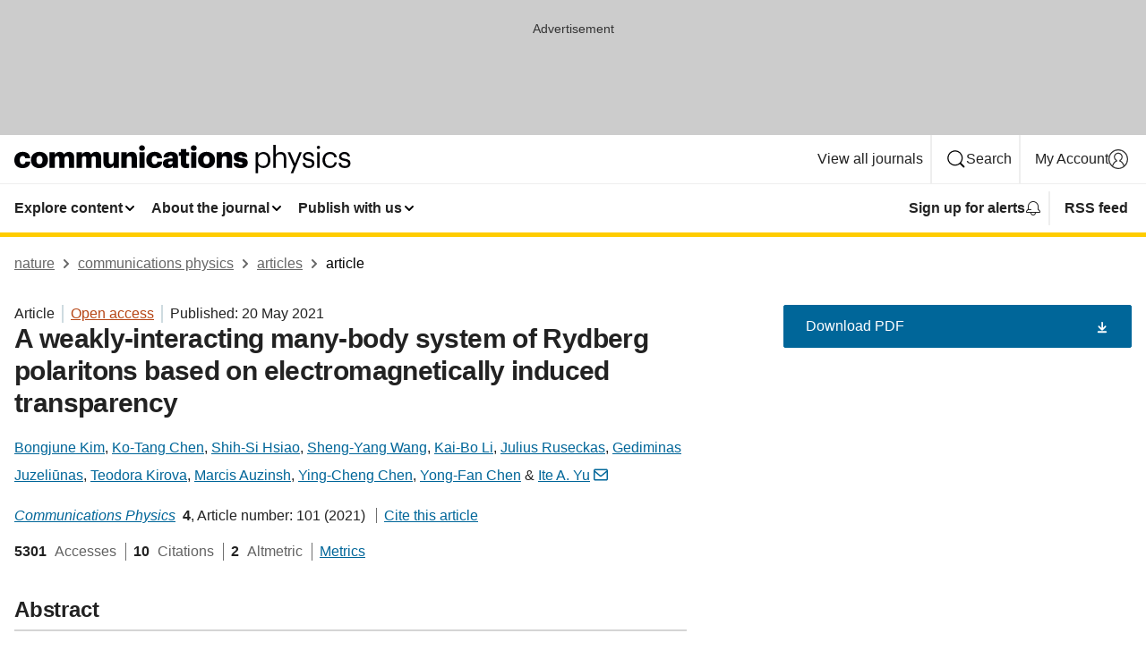

--- FILE ---
content_type: text/html; charset="UTF-8"
request_url: https://www.nature.com/articles/s42005-021-00604-5
body_size: 127242
content:
<!DOCTYPE html>
<html lang="en" class="grade-c">
<head>
    <title>A weakly-interacting many-body system of Rydberg polaritons based on electromagnetically induced transparency | Communications Physics</title>
    
        
<link rel="alternate" type="application/rss+xml" href="https://www.nature.com/commsphys.rss"/>


    

<link rel="preconnect" href="https://cmp.nature.com" crossorigin>

<meta http-equiv="X-UA-Compatible" content="IE=edge">
<meta name="applicable-device" content="pc,mobile">
<meta name="viewport" content="width=device-width,initial-scale=1.0,maximum-scale=5,user-scalable=yes">
<meta name="360-site-verification" content="5a2dc4ab3fcb9b0393241ffbbb490480" />

<script data-test="dataLayer">
    window.dataLayer = [{"content":{"category":{"contentType":"article","legacy":{"webtrendsPrimaryArticleType":"research","webtrendsSubjectTerms":"nonlinear-optics;polaritons;quantum-optics;slow-light","webtrendsContentCategory":null,"webtrendsContentCollection":null,"webtrendsContentGroup":"Communications Physics","webtrendsContentGroupType":null,"webtrendsContentSubGroup":"Article","status":null}},"article":{"doi":"10.1038/s42005-021-00604-5"},"attributes":{"cms":null,"deliveryPlatform":"oscar","copyright":{"open":true,"legacy":{"webtrendsLicenceType":"http://creativecommons.org/licenses/by/4.0/"}}},"contentInfo":{"authors":["Bongjune Kim","Ko-Tang Chen","Shih-Si Hsiao","Sheng-Yang Wang","Kai-Bo Li","Julius Ruseckas","Gediminas Juzeliūnas","Teodora Kirova","Marcis Auzinsh","Ying-Cheng Chen","Yong-Fan Chen","Ite A. Yu"],"publishedAt":1621468800,"publishedAtString":"2021-05-20","title":"A weakly-interacting many-body system of Rydberg polaritons based on electromagnetically induced transparency","legacy":null,"publishedAtTime":null,"documentType":"aplusplus","subjects":"Nonlinear optics,Polaritons,Quantum optics,Slow light"},"journal":{"pcode":"commsphys","title":"communications physics","volume":"4","issue":"1","id":42005,"publishingModel":"Open Access"},"authorization":{"status":true},"features":[{"name":"furtherReadingSection","present":true}],"collection":null},"page":{"category":{"pageType":"article"},"attributes":{"template":"mosaic","featureFlags":[{"name":"download-collection-test","active":false},{"name":"download-issue-test","active":false},{"name":"nature-onwards-journey","active":false}],"testGroup":null},"search":null},"privacy":{},"version":"1.0.0","product":null,"session":null,"user":null,"backHalfContent":true,"country":"US","hasBody":true,"uneditedManuscript":false,"twitterId":["o3xnx","o43y9","o3ef7"],"baiduId":"d38bce82bcb44717ccc29a90c4b781ea","japan":false}];
    window.dataLayer.push({
        ga4MeasurementId: 'G-ERRNTNZ807',
        ga360TrackingId: 'UA-71668177-1',
        twitterId: ['3xnx', 'o43y9', 'o3ef7'],
        baiduId: 'd38bce82bcb44717ccc29a90c4b781ea',
        ga4ServerUrl: 'https://collect.nature.com',
        imprint: 'nature'
    });
</script>

<script>
    (function(w, d) {
        w.config = w.config || {};
        w.config.mustardcut = false;

        
        if (w.matchMedia && w.matchMedia('only print, only all and (prefers-color-scheme: no-preference), only all and (prefers-color-scheme: light), only all and (prefers-color-scheme: dark)').matches) {
            w.config.mustardcut = true;
            d.classList.add('js');
            d.classList.remove('grade-c');
            d.classList.remove('no-js');
        }
    })(window, document.documentElement);
</script>
 



     
    
    
        
    
    <style>@media only print, only all and (prefers-color-scheme: no-preference), only all and (prefers-color-scheme: light), only all and (prefers-color-scheme: dark) {  .c-card--major .c-card__title,.u-h1,.u-h2,h1,h2,h2.app-access-wall__title{font-family:-apple-system,BlinkMacSystemFont,Segoe UI,Roboto,Oxygen-Sans,Ubuntu,Cantarell,Helvetica Neue,sans-serif;font-weight:700}.c-article-editorial-summary__container .c-article-editorial-summary__article-title,.c-card__title,.c-reading-companion__figure-title,.u-h3,.u-h4,h3,h4,h5,h6{letter-spacing:-.0117156rem}html{line-height:1.15;text-size-adjust:100%;box-sizing:border-box;font-size:100%;height:100%;overflow-y:scroll}body{background:#eee;color:#222;font-family:-apple-system,BlinkMacSystemFont,Segoe UI,Roboto,Oxygen-Sans,Ubuntu,Cantarell,Helvetica Neue,sans-serif;font-size:1.125rem;line-height:1.76;margin:0;min-height:100%}details,main{display:block}h1{font-size:2em;margin:.67em 0}a,sup{vertical-align:baseline}a{background-color:transparent;color:#069;overflow-wrap:break-word;text-decoration:underline;text-decoration-skip-ink:auto;word-break:break-word}b{font-weight:bolder}sup{font-size:75%;line-height:0;position:relative;top:-.5em}img{border:0;height:auto;max-width:100%;vertical-align:middle}button,input,select{font-family:inherit;font-size:100%;line-height:1.15;margin:0}button,input{overflow:visible}button,select{text-transform:none}[type=submit],button{-webkit-appearance:button}[type=checkbox]{box-sizing:border-box;padding:0}summary{display:list-item}[hidden]{display:none}button{border-radius:0;cursor:pointer}h1{font-size:2rem;font-weight:700;letter-spacing:-.0390625rem;line-height:2.25rem}.c-card--major .c-card__title,.u-h1,.u-h2,button,h1,h2,h2.app-access-wall__title{font-family:-apple-system,BlinkMacSystemFont,Segoe UI,Roboto,Oxygen-Sans,Ubuntu,Cantarell,Helvetica Neue,sans-serif}.c-card--major .c-card__title,.u-h2,h2{font-size:1.5rem;font-weight:700;letter-spacing:-.0117156rem;line-height:1.6rem}.u-h3{letter-spacing:-.0117156rem}.c-article-editorial-summary__container .c-article-editorial-summary__article-title,.c-card__title,.c-reading-companion__figure-title,.u-h3,.u-h4,h3,h4,h5,h6{font-family:-apple-system,BlinkMacSystemFont,Segoe UI,Roboto,Oxygen-Sans,Ubuntu,Cantarell,Helvetica Neue,sans-serif;font-size:1.25rem;font-weight:700;line-height:1.4rem}.c-article-editorial-summary__container .c-article-editorial-summary__article-title,.c-reading-companion__figure-title,.u-h4,h3,h4,h5,h6{letter-spacing:-.0117156rem}.c-reading-companion__figure-title,.u-h4{font-size:1.125rem}input+label{padding-left:.5em}nav ol,nav ul{list-style:none none}p:empty{display:none}.c-nature-box{background-color:#fff;border:1px solid #d5d5d5;border-radius:2px;box-shadow:0 0 5px 0 rgba(51,51,51,.1);line-height:1.3;margin-bottom:24px;padding:16px 16px 3px}.c-nature-box__text{font-size:1rem;margin-bottom:16px}.c-nature-box--access-to-pdf{display:none}@media only screen and (min-width:1024px){.c-nature-box--mobile{display:none}}.c-nature-box .c-pdf-download{margin-bottom:16px!important}.c-nature-box svg+.c-article__button-text{margin-left:8px}.c-nature-box--version{background-color:#eee}.c-nature-box__wrapper{transform:translateZ(0)}.c-nature-box__wrapper--placeholder{min-height:165px}.sans-serif{font-family:-apple-system,BlinkMacSystemFont,Segoe UI,Roboto,Oxygen-Sans,Ubuntu,Cantarell,Helvetica Neue,sans-serif}.article-page{background:#fff}p{overflow-wrap:break-word;word-break:break-word}.c-article-header{font-family:-apple-system,BlinkMacSystemFont,Segoe UI,Roboto,Oxygen-Sans,Ubuntu,Cantarell,Helvetica Neue,sans-serif;margin-bottom:40px}.c-article-identifiers{color:#6f6f6f;display:flex;flex-wrap:wrap;font-size:1rem;line-height:1.3;list-style:none;padding:0}.c-article-identifiers__item{list-style:none;margin-right:8px;padding-right:8px}.c-article-identifiers__item:last-child{margin-right:0;padding-right:0}.c-article-title{font-size:1.5rem;line-height:1.25;margin:0 0 16px}@media only screen and (min-width:768px){.c-article-title{font-size:1.875rem;line-height:1.2}}.c-article-author-list{display:inline;font-size:1rem;list-style:none;margin:0 8px 0 0;padding:0;width:100%}.c-article-author-list__item{display:inline;padding-right:0}.c-article-author-list svg{margin-left:4px}.c-article-author-list__show-more{display:none;margin-right:4px}.c-article-author-list__button,.js .c-article-author-list__item--hide,.js .c-article-author-list__show-more{display:none}.js .c-article-author-list--long .c-article-author-list__show-more,.js .c-article-author-list--long+.c-article-author-list__button{display:inline}@media only screen and (max-width:539px){.js .c-article-author-list__item--hide-small-screen{display:none}.js .c-article-author-list--short .c-article-author-list__show-more,.js .c-article-author-list--short+.c-article-author-list__button{display:inline}}#uptodate-client,.js .c-article-author-list--expanded .c-article-author-list__show-more{display:none!important}.js .c-article-author-list--expanded .c-article-author-list__item--hide-small-screen{display:inline!important}.c-article-author-list__button,.c-button-author-list{background:#ebf1f5;border:4px solid #ebf1f5;border-radius:20px;color:#666;font-size:.875rem;line-height:1.4;padding:2px 11px 2px 8px;text-decoration:none}.c-article-author-list__button svg,.c-button-author-list svg{margin:1px 4px 0 0}.c-article-author-list__button:hover,.c-button-author-list:hover{background:#069;border-color:transparent;color:#fff}.c-article-info-details{font-size:1rem;margin-bottom:8px;margin-top:16px}.c-article-info-details__cite-as{border-left:1px solid #6f6f6f;margin-left:8px;padding-left:8px}.c-article-metrics-bar{display:flex;flex-wrap:wrap;font-size:1rem;line-height:1.3}.c-article-metrics-bar__wrapper{margin:16px 0}.c-article-metrics-bar__item{align-items:baseline;border-right:1px solid #6f6f6f;margin-right:8px}.c-article-metrics-bar__item:last-child{border-right:0}.c-article-metrics-bar__count{font-weight:700;margin:0}.c-article-metrics-bar__label{color:#626262;font-style:normal;font-weight:400;margin:0 10px 0 5px}.c-article-metrics-bar__details{margin:0}.c-article-main-column{font-family:-apple-system,BlinkMacSystemFont,Segoe UI,Roboto,Oxygen-Sans,Ubuntu,Cantarell,Helvetica Neue,sans-serif;margin-right:8.6%;width:60.2%}@media only screen and (max-width:1023px){.c-article-main-column{margin-right:0;width:100%}}.c-article-extras{float:left;font-family:-apple-system,BlinkMacSystemFont,Segoe UI,Roboto,Oxygen-Sans,Ubuntu,Cantarell,Helvetica Neue,sans-serif;width:31.2%}@media only screen and (max-width:1023px){.c-article-extras{display:none}}.c-article-associated-content__container .c-article-associated-content__title,.c-article-section__title{border-bottom:2px solid #d5d5d5;font-size:1.25rem;margin:0;padding-bottom:8px}@media only screen and (min-width:768px){.c-article-associated-content__container .c-article-associated-content__title,.c-article-section__title{font-size:1.5rem;line-height:1.24}}.c-article-associated-content__container .c-article-associated-content__title{margin-bottom:8px}.c-article-body p{margin-bottom:24px;margin-top:0}.c-article-section{clear:both}.c-article-section__content{margin-bottom:40px;padding-top:8px}@media only screen and (max-width:1023px){.c-article-section__content{padding-left:0}}.c-article-authors-search{margin-bottom:24px;margin-top:0}.c-article-authors-search__item,.c-article-authors-search__title{font-family:-apple-system,BlinkMacSystemFont,Segoe UI,Roboto,Oxygen-Sans,Ubuntu,Cantarell,Helvetica Neue,sans-serif}.c-article-authors-search__title{color:#626262;font-size:1.05rem;font-weight:700;margin:0;padding:0}.c-article-authors-search__item{font-size:1rem}.c-article-authors-search__text{margin:0}.c-code-block{border:1px solid #fff;font-family:monospace;margin:0 0 24px;padding:20px}.c-code-block__heading{font-weight:400;margin-bottom:16px}.c-code-block__line{display:block;overflow-wrap:break-word;white-space:pre-wrap}.c-article-share-box__no-sharelink-info{font-size:.813rem;font-weight:700;margin-bottom:24px;padding-top:4px}.c-article-share-box__only-read-input{border:1px solid #d5d5d5;box-sizing:content-box;display:inline-block;font-size:.875rem;font-weight:700;height:24px;margin-bottom:8px;padding:8px 10px}.c-article-share-box__button--link-like{background-color:transparent;border:0;color:#069;cursor:pointer;font-size:.875rem;margin-bottom:8px;margin-left:10px}.c-article-editorial-summary__container{font-family:-apple-system,BlinkMacSystemFont,Segoe UI,Roboto,Oxygen-Sans,Ubuntu,Cantarell,Helvetica Neue,sans-serif;font-size:1rem}.c-article-editorial-summary__container .c-article-editorial-summary__content p:last-child{margin-bottom:0}.c-article-editorial-summary__container .c-article-editorial-summary__content--less{max-height:9.5rem;overflow:hidden}.c-article-editorial-summary__container .c-article-editorial-summary__button{background-color:#fff;border:0;color:#069;font-size:.875rem;margin-bottom:16px}.c-article-editorial-summary__container .c-article-editorial-summary__button.active,.c-article-editorial-summary__container .c-article-editorial-summary__button.hover,.c-article-editorial-summary__container .c-article-editorial-summary__button:active,.c-article-editorial-summary__container .c-article-editorial-summary__button:hover{text-decoration:underline;text-decoration-skip-ink:auto}.c-article-associated-content__container .c-article-associated-content__collection-label{font-size:.875rem;line-height:1.4}.c-article-associated-content__container .c-article-associated-content__collection-title{line-height:1.3}.c-reading-companion{clear:both;min-height:389px}.c-reading-companion__sticky{max-width:389px}.c-reading-companion__scroll-pane{margin:0;min-height:200px;overflow:hidden auto}.c-reading-companion__tabs{display:flex;flex-flow:row nowrap;font-size:1rem;list-style:none;margin:0 0 8px;padding:0}.c-reading-companion__tabs>li{flex-grow:1}.c-reading-companion__tab{background-color:#eee;border:1px solid #d5d5d5;border-image:initial;border-left-width:0;color:#0067c5;font-size:1rem;padding:8px 8px 8px 15px;text-align:left;width:100%}.c-reading-companion__tabs li:first-child .c-reading-companion__tab{border-left-width:1px}.c-reading-companion__tab--active{background-color:#fff;border-bottom:1px solid #fff;color:#222;font-weight:700}.c-reading-companion__sections-list{list-style:none;padding:0}.c-reading-companion__figures-list,.c-reading-companion__references-list{list-style:none;min-height:389px;padding:0}.c-reading-companion__sections-list{margin:0 0 8px;min-height:50px}.c-reading-companion__section-item{font-size:1rem;padding:0}.c-reading-companion__section-item a{display:block;line-height:1.5;overflow:hidden;padding:8px 0 8px 16px;text-overflow:ellipsis;white-space:nowrap}.c-reading-companion__figure-item{border-top:1px solid #d5d5d5;font-size:1rem;padding:16px 8px 16px 0}.c-reading-companion__figure-item:first-child{border-top:none;padding-top:8px}.c-reading-companion__reference-item{border-top:1px solid #d5d5d5;font-size:1rem;padding:8px 8px 8px 16px}.c-reading-companion__reference-item:first-child{border-top:none}.c-reading-companion__reference-item a{word-break:break-word}.c-reading-companion__reference-citation{display:inline}.c-reading-companion__reference-links{font-size:.813rem;font-weight:700;list-style:none;margin:8px 0 0;padding:0;text-align:right}.c-reading-companion__reference-links>a{display:inline-block;padding-left:8px}.c-reading-companion__reference-links>a:first-child{display:inline-block;padding-left:0}.c-reading-companion__figure-title{display:block;margin:0 0 8px}.c-reading-companion__figure-links{display:flex;justify-content:space-between;margin:8px 0 0}.c-reading-companion__figure-links>a{align-items:center;display:flex}.c-reading-companion__figure-full-link svg{height:.8em;margin-left:2px}.c-reading-companion__panel{border-top:none;display:none;margin-top:0;padding-top:0}.c-cod,.c-reading-companion__panel--active{display:block}.c-cod{font-size:1rem;width:100%}.c-cod__form{background:#ebf0f3}.c-cod__prompt{font-size:1.125rem;line-height:1.3;margin:0 0 24px}.c-cod__label{display:block;margin:0 0 4px}.c-cod__row{display:flex;margin:0 0 16px}.c-cod__row:last-child{margin:0}.c-cod__input{border:1px solid #d5d5d5;border-radius:2px;flex:1 1 auto;margin:0;padding:13px}.c-cod__input--submit{background-color:#069;border:1px solid #069;color:#fff;flex-shrink:1;margin-left:8px;transition:background-color .2s ease-out 0s,color .2s ease-out 0s}.c-cod__input--submit-single{flex-basis:100%;flex-shrink:0;margin:0}.c-cod__input--submit:focus,.c-cod__input--submit:hover{background-color:#fff;color:#069}.c-pdf-download__link .u-icon{padding-top:2px}.c-pdf-download{display:flex;margin-bottom:24px;max-height:48px}@media only screen and (min-width:540px){.c-pdf-download{max-height:none}}@media only screen and (min-width:1024px){.c-pdf-download{max-height:48px}}.c-pdf-download__link{display:flex;flex:1 1 0%}.c-pdf-download__link:hover{text-decoration:none}.c-pdf-download__text{padding-right:4px}@media only screen and (max-width:539px){.c-pdf-download__text{text-transform:capitalize}}@media only screen and (min-width:540px){.c-pdf-download__text{padding-right:8px}}.c-context-bar--sticky .c-pdf-download{display:block;margin-bottom:0;white-space:nowrap}@media only screen and (max-width:539px){.c-pdf-download .u-sticky-visually-hidden{border:0;clip:rect(0,0,0,0);height:1px;margin:-100%;overflow:hidden;padding:0;position:absolute!important;width:1px}}.c-pdf-container{display:flex;justify-content:flex-end}@media only screen and (max-width:539px){.c-pdf-container .c-pdf-download{display:flex;flex-basis:100%}}.c-pdf-container .c-pdf-download+.c-pdf-download{margin-left:16px}.c-article-extras .c-pdf-container .c-pdf-download{width:100%}.c-article-extras .c-pdf-container .c-pdf-download+.c-pdf-download{margin-left:0}@media only screen and (min-width:540px){.c-context-bar--sticky .c-pdf-download__link{align-items:center;flex:1 1 183px}}@media only screen and (max-width:320px){.c-context-bar--sticky .c-pdf-download__link{padding:16px}}.article-page--commercial .c-article-main-column .c-pdf-button__container .c-pdf-download{display:none}@media only screen and (max-width:1023px){.article-page--commercial .c-article-main-column .c-pdf-button__container .c-pdf-download{display:block}}.c-recommendations-column-switch .c-meta{margin-top:auto}.c-context-bar{box-shadow:0 0 10px 0 rgba(51,51,51,.2);position:relative;width:100%}.c-context-bar__container{margin:0 auto;max-width:1280px;padding:0 16px}.c-context-bar__title{display:none}.app-researcher-popup__link.hover,.app-researcher-popup__link.visited,.app-researcher-popup__link:hover,.app-researcher-popup__link:visited,.c-article-metrics__heading a,.c-article-metrics__posts .c-card__title a{color:inherit}.c-article-authors-search__list{align-items:center;display:flex;flex-wrap:wrap;gap:16px 16px;justify-content:center}@media only screen and (min-width:320px){.c-article-authors-search__list{justify-content:normal}}.c-article-authors-search__text{align-items:center;display:flex;flex-flow:column wrap;font-size:14px;justify-content:center}@media only screen and (min-width:320px){.c-article-authors-search__text{flex-direction:row;font-size:16px}}.c-article-authors-search__links-text{font-weight:700;margin-right:8px;text-align:center}@media only screen and (min-width:320px){.c-article-authors-search__links-text{text-align:left}}.c-article-authors-search__list-item--left{flex:1 1 100%}@media only screen and (min-width:320px){.c-article-authors-search__list-item--left{flex-basis:auto}}.c-article-authors-search__list-item--right{flex:1 1 auto}.c-article-identifiers{margin:0}.c-article-identifiers__item{border-right:2px solid #cedbe0;color:#222;font-size:14px}@media only screen and (min-width:320px){.c-article-identifiers__item{font-size:16px}}.c-article-identifiers__item:last-child{border-right:none}.c-article-metrics__posts .c-card__title{font-size:1.05rem}.c-article-metrics__posts .c-card__title+span{color:#6f6f6f;font-size:1rem}.app-author-list{color:#222;font-family:-apple-system,BlinkMacSystemFont,Segoe UI,Roboto,Oxygen-Sans,Ubuntu,Cantarell,Helvetica Neue,sans-serif;font-size:1rem;line-height:1.4;list-style:none;margin:0;padding:0}.app-author-list>li,.c-breadcrumbs>li,.c-footer__links>li,.js .app-author-list,.u-list-comma-separated>li,.u-list-inline>li{display:inline}.app-author-list>li:not(:first-child):not(:last-child):before{content:", "}.app-author-list>li:not(:only-child):last-child:before{content:" & "}.app-author-list--compact{font-size:.875rem;line-height:1.4}.app-author-list--truncated>li:not(:only-child):last-child:before{content:" ... "}.js .app-author-list__hide{display:none;visibility:hidden}.js .app-author-list__hide:first-child+*{margin-block-start:0}.c-ad{text-align:center}@media only screen and (min-width:320px){.c-ad{padding:8px}}.c-ad--728x90{background-color:#ccc;display:none}.c-ad--728x90 .c-ad__inner{min-height:calc(1.5em + 94px)}@media only screen and (min-width:768px){.js .c-ad--728x90{display:none}.js .u-show-following-ad+.c-ad--728x90{display:block}}.c-ad__label{color:#333;font-weight:400;line-height:1.5;margin-bottom:4px}.c-ad__label,.c-meta{font-family:-apple-system,BlinkMacSystemFont,Segoe UI,Roboto,Oxygen-Sans,Ubuntu,Cantarell,Helvetica Neue,sans-serif;font-size:.875rem}.c-meta{color:inherit;line-height:1.4;list-style:none;margin:0;padding:0}.c-meta--large{font-size:1rem}.c-meta--large .c-meta__item{margin-bottom:8px}.c-meta__item{display:inline-block;margin-bottom:4px}.c-meta__item:not(:last-child){border-right:1px solid #d5d5d5;margin-right:4px;padding-right:4px}@media only screen and (max-width:539px){.c-meta__item--block-sm-max{display:block}.c-meta__item--block-sm-max:not(:last-child){border-right:none;margin-right:0;padding-right:0}}@media only screen and (min-width:1024px){.c-meta__item--block-at-lg{display:block}.c-meta__item--block-at-lg:not(:last-child){border-right:none;margin-right:0;padding-right:0}}.c-meta__type{font-weight:700;text-transform:none}.c-skip-link{background:#069;bottom:auto;color:#fff;font-family:-apple-system,BlinkMacSystemFont,Segoe UI,Roboto,Oxygen-Sans,Ubuntu,Cantarell,Helvetica Neue,sans-serif;font-size:.875rem;padding:8px;position:absolute;text-align:center;transform:translateY(-100%);z-index:9999}@media (prefers-reduced-motion:reduce){.c-skip-link{transition:top .3s ease-in-out 0s}}@media print{.c-skip-link{display:none}}.c-skip-link:link{color:#fff}.c-status-message{align-items:center;box-sizing:border-box;display:flex;font-family:-apple-system,BlinkMacSystemFont,Segoe UI,Roboto,Oxygen-Sans,Ubuntu,Cantarell,Helvetica Neue,sans-serif;font-size:1rem;position:relative;width:100%}.c-card__summary>p:last-child,.c-status-message :last-child{margin-bottom:0}.c-status-message--boxed{background-color:#fff;border:1px solid #eee;border-radius:2px;line-height:1.4;padding:16px}.c-status-message__heading{font-family:-apple-system,BlinkMacSystemFont,Segoe UI,Roboto,Oxygen-Sans,Ubuntu,Cantarell,Helvetica Neue,sans-serif;font-size:1rem;font-weight:700}.c-status-message__icon{fill:currentcolor;display:inline-block;flex:0 0 auto;height:1.5em;margin-right:8px;transform:translate(0);vertical-align:text-top;width:1.5em}.c-status-message__icon--top{align-self:flex-start}.c-status-message--info .c-status-message__icon{color:#003f8d}.c-status-message--boxed.c-status-message--info{border-bottom:4px solid #003f8d}.c-status-message--error .c-status-message__icon{color:#c40606}.c-status-message--boxed.c-status-message--error{border-bottom:4px solid #c40606}.c-status-message--success .c-status-message__icon{color:#00b8b0}.c-status-message--boxed.c-status-message--success{border-bottom:4px solid #00b8b0}.c-status-message--warning .c-status-message__icon{color:#edbc53}.c-status-message--boxed.c-status-message--warning{border-bottom:4px solid #edbc53}.c-breadcrumbs{color:#000;font-family:-apple-system,BlinkMacSystemFont,Segoe UI,Roboto,Oxygen-Sans,Ubuntu,Cantarell,Helvetica Neue,sans-serif;font-size:1rem;list-style:none;margin:0;padding:0}.c-breadcrumbs__link{color:#666}svg.c-breadcrumbs__chevron{margin:4px 4px 0;fill:#888;height:10px;width:10px}@media only screen and (max-width:539px){.c-breadcrumbs .c-breadcrumbs__item{display:none}.c-breadcrumbs .c-breadcrumbs__item:last-child,.c-breadcrumbs .c-breadcrumbs__item:nth-last-child(2){display:inline}}.c-card{background-color:transparent;border:0;box-shadow:none;display:flex;flex-direction:column;font-size:14px;min-width:0;overflow:hidden;padding:0;position:relative}.c-card--no-shape{background:0 0;border:0;box-shadow:none}.c-card__image{display:flex;justify-content:center;overflow:hidden;padding-bottom:56.25%;position:relative}@supports (aspect-ratio:1/1){.c-card__image{padding-bottom:0}}.c-card__image img{left:0;min-height:100%;min-width:100%;position:absolute}@supports ((-o-object-fit:cover) or (object-fit:cover)){.c-card__image img{height:100%;object-fit:cover;width:100%}}.c-card__body{flex:1 1 auto;padding:16px}.c-card--no-shape .c-card__body{padding:0}.c-card--no-shape .c-card__body:not(:first-child){padding-top:16px}.c-card__title{letter-spacing:-.01875rem;margin-bottom:8px;margin-top:0}[lang=de] .c-card__title{hyphens:auto}.c-card__summary{line-height:1.4}.c-card__summary>p{margin-bottom:5px}.c-card__summary a{text-decoration:underline}.c-card__link:not(.c-card__link--no-block-link):before{bottom:0;content:"";left:0;position:absolute;right:0;top:0}.c-card--flush .c-card__body{padding:0}.c-card--major{font-size:1rem}.c-card--dark{background-color:#29303c;border-width:0;color:#e3e4e5}.c-card--dark .c-card__title{color:#fff}.c-card--dark .c-card__link,.c-card--dark .c-card__summary a{color:inherit}.c-header{background-color:#fff;border-bottom:5px solid #000;font-size:1rem;line-height:1.4;margin-bottom:16px}.c-header__row{padding:0;position:relative}.c-header__row:not(:last-child){border-bottom:1px solid #eee}.c-header__split{align-items:center;display:flex;justify-content:space-between}.c-header__logo-container{flex:1 1 0px;line-height:0;margin:8px 24px 8px 0}.c-header__logo{transform:translateZ(0)}.c-header__logo img{max-height:32px}.c-header__container{margin:0 auto;max-width:1280px}.c-header__menu{align-items:center;display:flex;flex:0 1 auto;flex-wrap:wrap;font-weight:700;gap:8px 8px;line-height:1.4;list-style:none;margin:0 -4px;padding:0}@media print{.c-header__menu{display:none}}@media only screen and (max-width:1023px){.c-header__menu--hide-lg-max{display:none;visibility:hidden}}.c-header__menu--global{font-weight:400;justify-content:flex-end}.c-header__menu--global svg{display:none;visibility:hidden}.c-header__menu--global svg:first-child+*{margin-block-start:0}@media only screen and (min-width:540px){.c-header__menu--global svg{display:block;visibility:visible}}.c-header__menu--journal{font-size:.875rem;margin:8px 0 8px -8px}@media only screen and (min-width:540px){.c-header__menu--journal{flex-wrap:nowrap;font-size:1rem}}.c-header__item{padding-bottom:0;padding-top:0;position:static}.c-header__item--pipe{border-left:2px solid #eee;padding-left:8px}.c-header__item--padding{padding-bottom:8px;padding-top:8px}@media only screen and (min-width:540px){.c-header__item--dropdown-menu{position:relative}}@media only screen and (min-width:1024px){.c-header__item--hide-lg{display:none;visibility:hidden}}@media only screen and (max-width:767px){.c-header__item--hide-md-max{display:none;visibility:hidden}.c-header__item--hide-md-max:first-child+*{margin-block-start:0}}.c-header__link{align-items:center;color:inherit;display:inline-flex;gap:4px 4px;padding:8px;white-space:nowrap}.c-header__link svg{transition-duration:.2s}.c-header__show-text{display:none;visibility:hidden}.has-tethered .c-header__heading--js-hide:first-child+*{margin-block-start:0}@media only screen and (min-width:540px){.c-header__show-text{display:inline;visibility:visible}}.c-header__show-text-sm{display:inline;visibility:visible}@media only screen and (min-width:540px){.c-header__show-text-sm{display:none;visibility:hidden}.c-header__show-text-sm:first-child+*{margin-block-start:0}}.c-header__dropdown{background-color:#000;border-bottom:1px solid #2f2f2f;color:#eee;font-size:.875rem;line-height:1.2;padding:16px 0}@media print{.c-header__dropdown{display:none}}.c-header__heading{display:inline-block;font-family:-apple-system,BlinkMacSystemFont,Segoe UI,Roboto,Oxygen-Sans,Ubuntu,Cantarell,Helvetica Neue,sans-serif;font-size:1.25rem;font-weight:400;line-height:1.4;margin-bottom:8px}.c-header__heading--keyline{border-top:1px solid;border-color:#2f2f2f;margin-top:16px;padding-top:16px;width:100%}.c-header__list{display:flex;flex-wrap:wrap;gap:0 16px;list-style:none;margin:0 -8px}.c-header__flush{margin:0 -8px}.c-header__visually-hidden{border:0;clip:rect(0,0,0,0);height:1px;margin:-100%;overflow:hidden;padding:0;position:absolute!important;width:1px}.c-header__search-form{margin-bottom:8px}.c-header__search-layout{display:flex;flex-wrap:wrap;gap:16px 16px}.c-header__search-layout>:first-child{flex:999 1 auto}.c-header__search-layout>*{flex:1 1 auto}.c-header__search-layout--max-width{max-width:720px}.c-header__search-button{align-items:center;background-color:transparent;background-image:none;border:1px solid #fff;border-radius:2px;color:#fff;cursor:pointer;display:flex;font-family:sans-serif;font-size:1rem;justify-content:center;line-height:1.15;margin:0;padding:8px 16px;position:relative;text-decoration:none;transition:all .25s ease 0s,color .25s ease 0s,border-color .25s ease 0s;width:100%}.c-header__input,.c-header__select{border:1px solid;border-radius:3px;box-sizing:border-box;font-size:1rem;padding:8px 16px;width:100%}.c-header__select{-webkit-appearance:none;background-image:url("data:image/svg+xml,%3Csvg height='16' viewBox='0 0 16 16' width='16' xmlns='http://www.w3.org/2000/svg'%3E%3Cpath d='m5.58578644 3-3.29289322-3.29289322c-.39052429-.39052429-.39052429-1.02368927 0-1.41421356s1.02368927-.39052429 1.41421356 0l4 4c.39052429.39052429.39052429 1.02368927 0 1.41421356l-4 4c-.39052429.39052429-1.02368927.39052429-1.41421356 0s-.39052429-1.02368927 0-1.41421356z' fill='%23333' fill-rule='evenodd' transform='matrix(0 1 -1 0 11 3)'/%3E%3C/svg%3E");background-position:right .7em top 50%;background-repeat:no-repeat;background-size:1em;box-shadow:0 1px 0 1px rgba(0,0,0,.04);display:block;margin:0;max-width:100%;min-width:150px}@media only screen and (min-width:540px){.c-header__menu--journal .c-header__item--dropdown-menu:last-child .c-header__dropdown.has-tethered{left:auto;right:0}}@media only screen and (min-width:768px){.c-header__menu--journal .c-header__item--dropdown-menu:last-child .c-header__dropdown.has-tethered{left:0;right:auto}}.c-header__dropdown.has-tethered{border-bottom:0;border-radius:0 0 2px 2px;left:0;position:absolute;top:100%;transform:translateY(5px);width:100%;z-index:1}@media only screen and (min-width:540px){.c-header__dropdown.has-tethered{transform:translateY(8px);width:auto}}@media only screen and (min-width:768px){.c-header__dropdown.has-tethered{min-width:225px}}.c-header__dropdown--full-width.has-tethered{padding:32px 0 24px;transform:none;width:100%}.has-tethered .c-header__heading--js-hide{display:none;visibility:hidden}.has-tethered .c-header__list--js-stack{flex-direction:column}.has-tethered .c-header__item--keyline,.has-tethered .c-header__list~.c-header__list .c-header__item:first-child{border-top:1px solid #d5d5d5;margin-top:8px;padding-top:8px}.c-header__item--snid-account-widget{display:flex}.c-header__container{padding:0 4px}.c-header__list{padding:0 12px}.c-header__menu .c-header__link{font-size:14px}.c-header__item--snid-account-widget .c-header__link{padding:8px}.c-header__menu--journal{margin-left:0}@media only screen and (min-width:540px){.c-header__container{padding:0 16px}.c-header__menu--journal{margin-left:-8px}.c-header__menu .c-header__link{font-size:16px}.c-header__link--search{gap:13px 13px}}.u-button{align-items:center;background-color:transparent;background-image:none;border-radius:2px;cursor:pointer;display:inline-flex;font-family:sans-serif;font-size:1rem;justify-content:center;line-height:1.3;margin:0;padding:8px;position:relative;text-decoration:none;transition:all .25s ease 0s,color .25s ease 0s,border-color .25s ease 0s;width:auto}.u-button svg,.u-button--primary svg{fill:currentcolor}.u-button{border:1px solid #069;color:#069}.u-button--primary{background-color:#069;background-image:none;border:1px solid #069;color:#fff}.u-button--full-width{display:flex;width:100%}.u-display-none{display:none}.js .u-js-hide,.u-hide{display:none;visibility:hidden}.u-hide:first-child+*{margin-block-start:0}.u-visually-hidden{border:0;clip:rect(0,0,0,0);height:1px;margin:-100%;overflow:hidden;padding:0;position:absolute!important;width:1px}@media print{.u-hide-print{display:none}}@media only screen and (min-width:1024px){.u-hide-at-lg{display:none;visibility:hidden}.u-hide-at-lg:first-child+*{margin-block-start:0}}.u-clearfix:after,.u-clearfix:before{content:"";display:table}.u-clearfix:after{clear:both}.u-color-open-access{color:#b74616}.u-float-left{float:left}.u-icon{fill:currentcolor;display:inline-block;height:1em;transform:translate(0);vertical-align:text-top;width:1em}.u-full-height{height:100%}.u-link-inherit{color:inherit}.u-list-reset{list-style:none;margin:0;padding:0}.u-text-bold{font-weight:700}.u-container{margin:0 auto;max-width:1280px;padding:0 16px}.u-justify-content-space-between{justify-content:space-between}.u-mt-32{margin-top:32px}.u-mb-8{margin-bottom:8px}.u-mb-16{margin-bottom:16px}.u-mb-24{margin-bottom:24px}.u-mb-32{margin-bottom:32px}.u-mb-48{margin-bottom:48px}.u-pa-16{padding:16px}html *,html :after,html :before{box-sizing:inherit}.c-article-section__title,.c-article-title{font-weight:700}.c-card__title{line-height:1.4em}.c-article__button{background-color:#069;border:1px solid #069;border-radius:2px;color:#fff;display:flex;font-family:-apple-system,BlinkMacSystemFont,Segoe UI,Roboto,Oxygen-Sans,Ubuntu,Cantarell,Helvetica Neue,sans-serif;font-size:.875rem;line-height:1.4;margin-bottom:16px;padding:13px;transition:background-color .2s ease-out 0s,color .2s ease-out 0s}.c-article__button,.c-article__button:hover{text-decoration:none}.c-article__button--inverted,.c-article__button:hover{background-color:#fff;color:#069}.c-article__button--inverted:hover{background-color:#069;color:#fff}.c-header__link{text-decoration:inherit}.grade-c-hide{display:block}.c-pdf-download__link{padding:13px 24px} } </style>




    
        <link data-test="critical-css-handler" data-inline-css-source="critical-css" rel="stylesheet" href="/static/css/enhanced-article-1e72f97fd7.css" media="print" onload="this.media='only print, only all and (prefers-color-scheme: no-preference), only all and (prefers-color-scheme: light), only all and (prefers-color-scheme: dark)';this.onload=null">
    
    <noscript>
        <link rel="stylesheet" type="text/css" href="/static/css/enhanced-article-1e72f97fd7.css" media="only print, only all and (prefers-color-scheme: no-preference), only all and (prefers-color-scheme: light), only all and (prefers-color-scheme: dark)">
    </noscript>

<link rel="stylesheet" type="text/css" href="/static/css/article-print-fb7cb72232.css" media="print">
    



<link rel="apple-touch-icon" sizes="180x180" href=/static/images/favicons/nature/apple-touch-icon-f39cb19454.png>
<link rel="icon" type="image/png" sizes="48x48" href=/static/images/favicons/nature/favicon-48x48-b52890008c.png>
<link rel="icon" type="image/png" sizes="32x32" href=/static/images/favicons/nature/favicon-32x32-3fe59ece92.png>
<link rel="icon" type="image/png" sizes="16x16" href=/static/images/favicons/nature/favicon-16x16-951651ab72.png>
<link rel="manifest" href=/static/manifest.json crossorigin="use-credentials">
<link rel="mask-icon" href=/static/images/favicons/nature/safari-pinned-tab-69bff48fe6.svg color="#000000">
<link rel="shortcut icon" href=/static/images/favicons/nature/favicon.ico>
<meta name="msapplication-TileColor" content="#000000">
<meta name="msapplication-config" content=/static/browserconfig.xml>
<meta name="theme-color" content="#000000">
<meta name="application-name" content="Nature">


<script>
    (function () {
        if ( typeof window.CustomEvent === "function" ) return false;
        function CustomEvent ( event, params ) {
            params = params || { bubbles: false, cancelable: false, detail: null };
            var evt = document.createEvent( 'CustomEvent' );
            evt.initCustomEvent( event, params.bubbles, params.cancelable, params.detail );
            return evt;
        }

        CustomEvent.prototype = window.Event.prototype;

        window.CustomEvent = CustomEvent;
    })();
</script>


<script>
    (function (w, d, s) {
        var urlParams = new URLSearchParams(w.location.search);
        if (urlParams.get('gptAdsTest') !== null) {
            d.addEventListener('sncc:initialise', function (e) {
                var t = d.createElement(s);
                var h = d.getElementsByTagName(s)[0];
                t.src = 'https://' + (e.detail.C03 ? 'securepubads.g.doubleclick' : 'pagead2.googlesyndication') + '.net/tag/js/gpt.js';
                t.async = false;
                t.onload = function () {
                    var n = d.createElement(s);
                    n.src = 'https://fed-libs.nature.com/production/gpt-ads-gtm.min.js';
                    n.async = false;
                    h.insertAdjacentElement('afterend', n);
                };
                h.insertAdjacentElement('afterend', t);
            })
        }
    })(window, document, 'script');
</script>
    
<!-- Google Tag Manager -->
<script data-test="gtm-head">
    window.initGTM = function() {
        if (window.config.mustardcut) {
            (function (w, d, s, l, i) {
                w[l] = w[l] || [];
                w[l].push({'gtm.start': new Date().getTime(), event: 'gtm.js'});
                var f = d.getElementsByTagName(s)[0],
                        j = d.createElement(s),
                        dl = l != 'dataLayer' ? '&l=' + l : '';
                j.async = true;
                j.src = 'https://sgtm.nature.com/gtm.js?id=' + i + dl;
                f.parentNode.insertBefore(j, f);
            })(window, document, 'script', 'dataLayer', 'GTM-MRVXSHQ');
        }
    }
</script>
<!-- End Google Tag Manager -->

    <script>
    (function(w,d,t) {
        function cc() {
            var h = w.location.hostname;
            if (h === 'preview-www.nature.com') return;
            var e = d.createElement(t),
                s = d.getElementsByTagName(t)[0];
            if (h === 'nature.com' || h.endsWith('.nature.com')) {
                e.src = 'https://cmp.nature.com/production_live/en/consent-bundle-8-102.js';
                e.setAttribute('onload', "initGTM(window,document,'script','dataLayer','GTM-MRVXSHQ')");
            } else {
                e.src = '/static/js/cookie-consent-es5-bundle-8d962b73c2.js';
                e.setAttribute('data-consent', h);
            }
            s.insertAdjacentElement('afterend', e);
        }
        cc();
    })(window,document,'script');
</script>


<script id="js-position0">
    (function(w, d) {
        w.idpVerifyPrefix = 'https://verify.nature.com';
        w.ra21Host = 'https://wayf.springernature.com';
        var moduleSupport = (function() {
            return 'noModule' in d.createElement('script');
        })();

        if (w.config.mustardcut === true) {
            w.loader = {
                index: 0,
                registered: [],
                scripts: [
                    
                        {src: '/static/js/global-article-es6-bundle-4b65fc7e00.js', test: 'global-article-js', module: true},
                        {src: '/static/js/global-article-es5-bundle-432fb5ed2f.js', test: 'global-article-js', nomodule: true},
                        {src: '/static/js/shared-es6-bundle-0c7392804a.js', test: 'shared-js', module: true},
                        {src: '/static/js/shared-es5-bundle-f97043df39.js', test: 'shared-js', nomodule: true},
                        {src: '/static/js/header-150-es6-bundle-5bb959eaa1.js', test: 'header-150-js', module: true},
                        {src: '/static/js/header-150-es5-bundle-994fde5b1d.js', test: 'header-150-js', nomodule: true}
                    
                ].filter(function (s) {
                    if (s.src === null) return false;
                    if (moduleSupport && s.nomodule) return false;
                    return !(!moduleSupport && s.module);
                }),

                register: function (value) {
                    this.registered.push(value);
                },

                ready: function () {
                    if (this.registered.length === this.scripts.length) {
                        this.registered.forEach(function (fn) {
                            if (typeof fn === 'function') {
                                setTimeout(fn, 0); 
                            }
                        });
                        this.ready = function () {};
                    }
                },

                insert: function (s) {
                    var t = d.getElementById('js-position' + this.index);
                    if (t && t.insertAdjacentElement) {
                        t.insertAdjacentElement('afterend', s);
                    } else {
                        d.head.appendChild(s);
                    }
                    ++this.index;
                },

                createScript: function (script, beforeLoad) {
                    var s = d.createElement('script');
                    s.id = 'js-position' + (this.index + 1);
                    s.setAttribute('data-test', script.test);
                    if (beforeLoad) {
                        s.defer = 'defer';
                        s.onload = function () {
                            if (script.noinit) {
                                loader.register(true);
                            }
                            if (d.readyState === 'interactive' || d.readyState === 'complete') {
                                loader.ready();
                            }
                        };
                    } else {
                        s.async = 'async';
                    }
                    s.src = script.src;
                    return s;
                },

                init: function () {
                    this.scripts.forEach(function (s) {
                        loader.insert(loader.createScript(s, true));
                    });

                    d.addEventListener('DOMContentLoaded', function () {
                        loader.ready();
                        var conditionalScripts;
                        
                            conditionalScripts = [
                                {match: 'div[data-pan-container]', src: '/static/js/pan-zoom-es6-bundle-464a2af269.js', test: 'pan-zoom-js',  module: true },
                                {match: 'div[data-pan-container]', src: '/static/js/pan-zoom-es5-bundle-98fb9b653b.js', test: 'pan-zoom-js',  nomodule: true },
                                {match: 'math,span.mathjax-tex', src: '/static/js/math-es6-bundle-cfe28c12e7.js', test: 'math-js', module: true},
                                {match: 'math,span.mathjax-tex', src: '/static/js/math-es5-bundle-41a1a3e87a.js', test: 'math-js', nomodule: true}
                            ];
                        

                        if (conditionalScripts) {
                            conditionalScripts.filter(function (script) {
                                return !!document.querySelector(script.match) && !((moduleSupport && script.nomodule) || (!moduleSupport && script.module));
                            }).forEach(function (script) {
                                loader.insert(loader.createScript(script));
                            });
                        }
                    }, false);
                }
            };
            loader.init();
        }
    })(window, document);
</script>










<meta name="robots" content="noarchive">
<meta name="access" content="Yes">


<link rel="search" href="https://www.nature.com/search">
<link rel="search" href="https://www.nature.com/opensearch/opensearch.xml" type="application/opensearchdescription+xml" title="nature.com">
<link rel="search" href="https://www.nature.com/opensearch/request" type="application/sru+xml" title="nature.com">





    
    <script type="application/ld+json">{"mainEntity":{"headline":"A weakly-interacting many-body system of Rydberg polaritons based on electromagnetically induced transparency","description":"The combination of Rydberg atoms and electromagnetically induced transparency (EIT) has been extensively studied in the strong-interaction regime. Here we proposed utilizing an EIT medium with a high optical depth (OD) and a Rydberg state of low principal quantum number to create a many-body system of Rydberg polaritons in the weak-interaction regime. The phase shift and attenuation induced by the dipole–dipole interaction (DDI) were still significant, and can be viewed as the consequences of elastic and inelastic collisions among Rydberg polaritons. We further observed that the width of the transverse momentum distribution of Rydberg polaritons at the exit of the system became notably smaller as compared with that at the entrance. The observation demonstrates the cooling effect in this system. The μs-long interaction time due to the high-OD EIT medium plus the μm2-size collision cross section due to the DDI suggests a feasible platform of polariton Bose–Einstein condensation. Rydberg-state atoms are characterized by significant dipole–dipole interaction making them useful for quantum information applications. The authors present experimental results on a high-optical-depth electromagnetically-induced-transparency medium of weakly interacting Rydberg atoms as a way of realizing Bose–Einstein condensates of polaritons.","datePublished":"2021-05-20T00:00:00Z","dateModified":"2021-05-20T00:00:00Z","pageStart":"1","pageEnd":"8","license":"http://creativecommons.org/licenses/by/4.0/","sameAs":"https://doi.org/10.1038/s42005-021-00604-5","keywords":["Nonlinear optics","Polaritons","Quantum optics","Slow light","Physics","general"],"image":["https://media.springernature.com/lw1200/springer-static/image/art%3A10.1038%2Fs42005-021-00604-5/MediaObjects/42005_2021_604_Fig1_HTML.png","https://media.springernature.com/lw1200/springer-static/image/art%3A10.1038%2Fs42005-021-00604-5/MediaObjects/42005_2021_604_Fig2_HTML.png","https://media.springernature.com/lw1200/springer-static/image/art%3A10.1038%2Fs42005-021-00604-5/MediaObjects/42005_2021_604_Fig3_HTML.png","https://media.springernature.com/lw1200/springer-static/image/art%3A10.1038%2Fs42005-021-00604-5/MediaObjects/42005_2021_604_Fig4_HTML.png","https://media.springernature.com/lw1200/springer-static/image/art%3A10.1038%2Fs42005-021-00604-5/MediaObjects/42005_2021_604_Fig5_HTML.png","https://media.springernature.com/lw1200/springer-static/image/art%3A10.1038%2Fs42005-021-00604-5/MediaObjects/42005_2021_604_Fig6_HTML.png","https://media.springernature.com/lw1200/springer-static/image/art%3A10.1038%2Fs42005-021-00604-5/MediaObjects/42005_2021_604_Fig7_HTML.png"],"isPartOf":{"name":"Communications Physics","issn":["2399-3650"],"volumeNumber":"4","@type":["Periodical","PublicationVolume"]},"publisher":{"name":"Nature Publishing Group UK","logo":{"url":"https://www.springernature.com/app-sn/public/images/logo-springernature.png","@type":"ImageObject"},"@type":"Organization"},"author":[{"name":"Bongjune Kim","affiliation":[{"name":"National Tsing Hua University","address":{"name":"Department of Physics, National Tsing Hua University, Hsinchu, Taiwan","@type":"PostalAddress"},"@type":"Organization"}],"@type":"Person"},{"name":"Ko-Tang Chen","affiliation":[{"name":"National Tsing Hua University","address":{"name":"Department of Physics, National Tsing Hua University, Hsinchu, Taiwan","@type":"PostalAddress"},"@type":"Organization"}],"@type":"Person"},{"name":"Shih-Si Hsiao","affiliation":[{"name":"National Tsing Hua University","address":{"name":"Department of Physics, National Tsing Hua University, Hsinchu, Taiwan","@type":"PostalAddress"},"@type":"Organization"}],"@type":"Person"},{"name":"Sheng-Yang Wang","affiliation":[{"name":"National Tsing Hua University","address":{"name":"Department of Physics, National Tsing Hua University, Hsinchu, Taiwan","@type":"PostalAddress"},"@type":"Organization"}],"@type":"Person"},{"name":"Kai-Bo Li","affiliation":[{"name":"National Tsing Hua University","address":{"name":"Department of Physics, National Tsing Hua University, Hsinchu, Taiwan","@type":"PostalAddress"},"@type":"Organization"}],"@type":"Person"},{"name":"Julius Ruseckas","affiliation":[{"name":"Vilnius University","address":{"name":"Institute of Theoretical Physics and Astronomy, Vilnius University, Vilnius, Lithuania","@type":"PostalAddress"},"@type":"Organization"}],"@type":"Person"},{"name":"Gediminas Juzeliūnas","affiliation":[{"name":"Vilnius University","address":{"name":"Institute of Theoretical Physics and Astronomy, Vilnius University, Vilnius, Lithuania","@type":"PostalAddress"},"@type":"Organization"}],"@type":"Person"},{"name":"Teodora Kirova","affiliation":[{"name":"University of Latvia","address":{"name":"Institute of Atomic Physics and Spectroscopy, University of Latvia, Riga, Latvia","@type":"PostalAddress"},"@type":"Organization"}],"@type":"Person"},{"name":"Marcis Auzinsh","affiliation":[{"name":"University of Latvia","address":{"name":"Laser Centre, University of Latvia, Riga, Latvia","@type":"PostalAddress"},"@type":"Organization"}],"@type":"Person"},{"name":"Ying-Cheng Chen","affiliation":[{"name":"Institute of Atomic and Molecular Sciences, Academia Sinica","address":{"name":"Institute of Atomic and Molecular Sciences, Academia Sinica, Taipei, Taiwan","@type":"PostalAddress"},"@type":"Organization"},{"name":"Center for Quantum Technology","address":{"name":"Center for Quantum Technology, Hsinchu, Taiwan","@type":"PostalAddress"},"@type":"Organization"}],"@type":"Person"},{"name":"Yong-Fan Chen","url":"http://orcid.org/0000-0003-0508-0276","affiliation":[{"name":"Center for Quantum Technology","address":{"name":"Center for Quantum Technology, Hsinchu, Taiwan","@type":"PostalAddress"},"@type":"Organization"},{"name":"National Cheng Kung University","address":{"name":"Department of Physics, National Cheng Kung University, Tainan, Taiwan","@type":"PostalAddress"},"@type":"Organization"}],"@type":"Person"},{"name":"Ite A. Yu","url":"http://orcid.org/0000-0003-4749-2615","affiliation":[{"name":"National Tsing Hua University","address":{"name":"Department of Physics, National Tsing Hua University, Hsinchu, Taiwan","@type":"PostalAddress"},"@type":"Organization"},{"name":"Center for Quantum Technology","address":{"name":"Center for Quantum Technology, Hsinchu, Taiwan","@type":"PostalAddress"},"@type":"Organization"}],"email":"yu@phys.nthu.edu.tw","@type":"Person"}],"isAccessibleForFree":true,"@type":"ScholarlyArticle"},"@context":"https://schema.org","@type":"WebPage"}</script>





    
    <link rel="canonical" href="https://www.nature.com/articles/s42005-021-00604-5">
    
    
    <meta name="journal_id" content="42005"/>
    <meta name="dc.title" content="A weakly-interacting many-body system of Rydberg polaritons based on electromagnetically induced transparency"/>
    <meta name="dc.source" content="Communications Physics 2021 4:1"/>
    <meta name="dc.format" content="text/html"/>
    <meta name="dc.publisher" content="Nature Publishing Group"/>
    <meta name="dc.date" content="2021-05-20"/>
    <meta name="dc.type" content="OriginalPaper"/>
    <meta name="dc.language" content="En"/>
    <meta name="dc.copyright" content="2021 The Author(s)"/>
    <meta name="dc.rights" content="2021 The Author(s)"/>
    <meta name="dc.rightsAgent" content="journalpermissions@springernature.com"/>
    <meta name="dc.description" content="The combination of Rydberg atoms and electromagnetically induced transparency (EIT) has been extensively studied in the strong-interaction regime. Here we proposed utilizing an EIT medium with a high optical depth (OD) and a Rydberg state of low principal quantum number to create a many-body system of Rydberg polaritons in the weak-interaction regime. The phase shift and attenuation induced by the dipole&#8211;dipole interaction (DDI) were still significant, and can be viewed as the consequences of elastic and inelastic collisions among Rydberg polaritons. We further observed that the width of the transverse momentum distribution of Rydberg polaritons at the exit of the system became notably smaller as compared with that at the entrance. The observation demonstrates the cooling effect in this system. The &#956;s-long interaction time due to the high-OD EIT medium plus the &#956;m2-size collision cross section due to the DDI suggests a feasible platform of polariton Bose&#8211;Einstein condensation. Rydberg-state atoms are characterized by significant dipole&#8211;dipole interaction making them useful for quantum information applications. The authors present experimental results on a high-optical-depth electromagnetically-induced-transparency medium of weakly interacting Rydberg atoms as a way of realizing Bose&#8211;Einstein condensates of polaritons."/>
    <meta name="prism.issn" content="2399-3650"/>
    <meta name="prism.publicationName" content="Communications Physics"/>
    <meta name="prism.publicationDate" content="2021-05-20"/>
    <meta name="prism.volume" content="4"/>
    <meta name="prism.number" content="1"/>
    <meta name="prism.section" content="OriginalPaper"/>
    <meta name="prism.startingPage" content="101"/>
    <meta name="prism.endingPage" content=""/>
    <meta name="prism.copyright" content="2021 The Author(s)"/>
    <meta name="prism.rightsAgent" content="journalpermissions@springernature.com"/>
    <meta name="prism.url" content="https://www.nature.com/articles/s42005-021-00604-5"/>
    <meta name="prism.doi" content="doi:10.1038/s42005-021-00604-5"/>
    <meta name="citation_pdf_url" content="https://www.nature.com/articles/s42005-021-00604-5.pdf"/>
    <meta name="citation_fulltext_html_url" content="https://www.nature.com/articles/s42005-021-00604-5"/>
    <meta name="citation_journal_title" content="Communications Physics"/>
    <meta name="citation_journal_abbrev" content="Commun Phys"/>
    <meta name="citation_publisher" content="Nature Publishing Group"/>
    <meta name="citation_issn" content="2399-3650"/>
    <meta name="citation_title" content="A weakly-interacting many-body system of Rydberg polaritons based on electromagnetically induced transparency"/>
    <meta name="citation_volume" content="4"/>
    <meta name="citation_issue" content="1"/>
    <meta name="citation_online_date" content="2021/05/20"/>
    <meta name="citation_firstpage" content="101"/>
    <meta name="citation_lastpage" content=""/>
    <meta name="citation_article_type" content="Article"/>
    <meta name="citation_fulltext_world_readable" content=""/>
    <meta name="citation_language" content="en"/>
    <meta name="dc.identifier" content="doi:10.1038/s42005-021-00604-5"/>
    <meta name="DOI" content="10.1038/s42005-021-00604-5"/>
    <meta name="size" content="242118"/>
    <meta name="citation_doi" content="10.1038/s42005-021-00604-5"/>
    <meta name="citation_springer_api_url" content="http://api.springer.com/xmldata/jats?q=doi:10.1038/s42005-021-00604-5&amp;api_key="/>
    <meta name="description" content="The combination of Rydberg atoms and electromagnetically induced transparency (EIT) has been extensively studied in the strong-interaction regime. Here we proposed utilizing an EIT medium with a high optical depth (OD) and a Rydberg state of low principal quantum number to create a many-body system of Rydberg polaritons in the weak-interaction regime. The phase shift and attenuation induced by the dipole&#8211;dipole interaction (DDI) were still significant, and can be viewed as the consequences of elastic and inelastic collisions among Rydberg polaritons. We further observed that the width of the transverse momentum distribution of Rydberg polaritons at the exit of the system became notably smaller as compared with that at the entrance. The observation demonstrates the cooling effect in this system. The &#956;s-long interaction time due to the high-OD EIT medium plus the &#956;m2-size collision cross section due to the DDI suggests a feasible platform of polariton Bose&#8211;Einstein condensation. Rydberg-state atoms are characterized by significant dipole&#8211;dipole interaction making them useful for quantum information applications. The authors present experimental results on a high-optical-depth electromagnetically-induced-transparency medium of weakly interacting Rydberg atoms as a way of realizing Bose&#8211;Einstein condensates of polaritons."/>
    <meta name="dc.creator" content="Kim, Bongjune"/>
    <meta name="dc.creator" content="Chen, Ko-Tang"/>
    <meta name="dc.creator" content="Hsiao, Shih-Si"/>
    <meta name="dc.creator" content="Wang, Sheng-Yang"/>
    <meta name="dc.creator" content="Li, Kai-Bo"/>
    <meta name="dc.creator" content="Ruseckas, Julius"/>
    <meta name="dc.creator" content="Juzeli&#363;nas, Gediminas"/>
    <meta name="dc.creator" content="Kirova, Teodora"/>
    <meta name="dc.creator" content="Auzinsh, Marcis"/>
    <meta name="dc.creator" content="Chen, Ying-Cheng"/>
    <meta name="dc.creator" content="Chen, Yong-Fan"/>
    <meta name="dc.creator" content="Yu, Ite A."/>
    <meta name="dc.subject" content="Nonlinear optics"/>
    <meta name="dc.subject" content="Polaritons"/>
    <meta name="dc.subject" content="Quantum optics"/>
    <meta name="dc.subject" content="Slow light"/>
    <meta name="citation_reference" content="citation_journal_title=Phys. Rev. Lett.; citation_title=Dipole blockade and quantum information processing in mesoscopic atomic ensembles; citation_author=MD Lukin; citation_volume=87; citation_publication_date=2001; citation_pages=037901; citation_doi=10.1103/PhysRevLett.87.037901; citation_id=CR1"/>
    <meta name="citation_reference" content="citation_journal_title=Phys. Rev. Lett.; citation_title=Local blockade of Rydberg excitation in an ultracold gas; citation_author=D Tong; citation_volume=93; citation_publication_date=2004; citation_pages=063001; citation_doi=10.1103/PhysRevLett.93.063001; citation_id=CR2"/>
    <meta name="citation_reference" content="citation_journal_title=Phys. Rev. Lett.; citation_title=Evidence for coherent collective Rydberg excitation in the strong blockade regime; citation_author=R Heidemann; citation_volume=99; citation_publication_date=2007; citation_pages=163601; citation_doi=10.1103/PhysRevLett.99.163601; citation_id=CR3"/>
    <meta name="citation_reference" content="citation_journal_title=Rev. Mod. Phys.; citation_title=Quantum information with Rydberg atoms; citation_author=M Saffman; citation_volume=82; citation_publication_date=2010; citation_pages=2313-2363; citation_doi=10.1103/RevModPhys.82.2313; citation_id=CR4"/>
    <meta name="citation_reference" content="citation_journal_title=Nat. Phys.; citation_title=A Rydberg quantum simulator; citation_author=H Weimer; citation_volume=6; citation_publication_date=2010; citation_pages=382-388; citation_doi=10.1038/nphys1614; citation_id=CR5"/>
    <meta name="citation_reference" content="citation_journal_title=Phys. Rev. Lett.; citation_title=High-fidelity control and entanglement of Rydberg-atom qubits; citation_author=H Levine; citation_volume=121; citation_publication_date=2018; citation_pages=123603; citation_doi=10.1103/PhysRevLett.121.123603; citation_id=CR6"/>
    <meta name="citation_reference" content="citation_journal_title=Phys. Rev. Lett.; citation_title=Detailed balance of thermalization dynamics in rydberg-atom quantum simulators; citation_author=H Kim; citation_volume=120; citation_publication_date=2018; citation_pages=180502; citation_doi=10.1103/PhysRevLett.120.180502; citation_id=CR7"/>
    <meta name="citation_reference" content="citation_journal_title=Phys. Rev. Lett.; citation_title=Entanglement of two individual neutral atoms using Rydberg blockade; citation_author=T Wilk; citation_volume=104; citation_publication_date=2010; citation_pages=010502; citation_doi=10.1103/PhysRevLett.104.010502; citation_id=CR8"/>
    <meta name="citation_reference" content="citation_journal_title=Phys. Rev. Lett.; citation_title=Demonstration of a neutral atom controlled-NOT quantum gate; citation_author=L Isenhower; citation_volume=104; citation_publication_date=2010; citation_pages=010503; citation_doi=10.1103/PhysRevLett.104.010503; citation_id=CR9"/>
    <meta name="citation_reference" content="citation_journal_title=Phys. Rev. Lett.; citation_title=Parallel implementation of high fidelity multiqubit gates with neutral atoms; citation_author=H Levine; citation_volume=123; citation_publication_date=2019; citation_pages=170503; citation_doi=10.1103/PhysRevLett.123.170503; citation_id=CR10"/>
    <meta name="citation_reference" content="citation_journal_title=Nat. Phys.; citation_title=A photon&#8211;photon quantum gate based on Rydberg interactions; citation_author=D Tiarks; citation_volume=15; citation_publication_date=2019; citation_pages=124-126; citation_doi=10.1038/s41567-018-0313-7; citation_id=CR11"/>
    <meta name="citation_reference" content="citation_journal_title=Phys. Rev. A; citation_title=Creating single-atom and single-photon sources from entangled atomic ensembles; citation_author=M Saffman, TG Walker; citation_volume=66; citation_publication_date=2002; citation_pages=065403; citation_doi=10.1103/PhysRevA.66.065403; citation_id=CR12"/>
    <meta name="citation_reference" content="citation_journal_title=Nat. Commun.; citation_title=Quantum memory with strong and controllable Rydberg-level interactions; citation_author=L Li, A Kuzmich; citation_volume=7; citation_publication_date=2016; citation_doi=10.1038/ncomms13618; citation_id=CR13"/>
    <meta name="citation_reference" content="citation_journal_title=Science; citation_title=A room-temperature single-photon source based on strongly interacting Rydberg atoms; citation_author=F Ripka; citation_volume=362; citation_publication_date=2018; citation_pages=446-449; citation_doi=10.1126/science.aau1949; citation_id=CR14"/>
    <meta name="citation_reference" content="citation_journal_title=Rev. Mod. Phys.; citation_title=Electromagnetically induced transparency: optics in coherent media; citation_author=M Fleischhauer; citation_volume=77; citation_publication_date=2005; citation_pages=633-673; citation_doi=10.1103/RevModPhys.77.633; citation_id=CR15"/>
    <meta name="citation_reference" content="citation_journal_title=Phys. Rev. Lett.; citation_title=Low-light-level cross-phase-modulation based on stored light pulses; citation_author=Y-F Chen; citation_volume=96; citation_publication_date=2006; citation_pages=043603; citation_doi=10.1103/PhysRevLett.96.043603; citation_id=CR16"/>
    <meta name="citation_reference" content="citation_journal_title=Phys. Rev. Lett.; citation_title=Demonstration of the interaction between two stopped light pulses; citation_author=Y-H Chen; citation_volume=108; citation_publication_date=2012; citation_pages=173603; citation_doi=10.1103/PhysRevLett.108.173603; citation_id=CR17"/>
    <meta name="citation_reference" content="citation_journal_title=Phys. Rev. Lett.; citation_title=Coherent optical memory with high storage efficiency and large fractional delay; citation_author=Y-H Chen; citation_volume=110; citation_publication_date=2013; citation_pages=083601; citation_doi=10.1103/PhysRevLett.110.083601; citation_id=CR18"/>
    <meta name="citation_reference" content="citation_journal_title=Phys. Rev. Lett.; citation_title=Highly efficient coherent optical memory based on electromagnetically induced transparency; citation_author=Y-F Hsiao; citation_volume=120; citation_publication_date=2018; citation_pages=183602; citation_doi=10.1103/PhysRevLett.120.183602; citation_id=CR19"/>
    <meta name="citation_reference" content="citation_journal_title=Phys. Rev. Lett.; citation_title=Cooperative atom-light interaction in a blockaded Rydberg ensemble; citation_author=JD Pritchard; citation_volume=105; citation_publication_date=2010; citation_pages=193603; citation_doi=10.1103/PhysRevLett.105.193603; citation_id=CR20"/>
    <meta name="citation_reference" content="citation_journal_title=Nature; citation_title=Quantum nonlinear optics with single photons enabled by strongly interacting atoms; citation_author=T Peyronel; citation_volume=488; citation_publication_date=2012; citation_pages=57-60; citation_doi=10.1038/nature11361; citation_id=CR21"/>
    <meta name="citation_reference" content="citation_journal_title=Sci. Adv.; citation_title=Optical &#960; phase shift created with a single-photon pulse; citation_author=D Tiarks; citation_volume=2; citation_publication_date=2016; citation_pages=e1600036; citation_doi=10.1126/sciadv.1600036; citation_id=CR22"/>
    <meta name="citation_reference" content="citation_journal_title=Phys. Rev. Lett.; citation_title=Electromagnetically induced transparency with Rydberg atoms; citation_author=D Petrosyan; citation_volume=107; citation_publication_date=2011; citation_pages=213601; citation_doi=10.1103/PhysRevLett.107.213601; citation_id=CR23"/>
    <meta name="citation_reference" content="citation_journal_title=J. Phys. B; citation_title=Nonlinear quantum optics mediated by Rydberg interactions; citation_author=O Firstenberg; citation_volume=49; citation_publication_date=2016; citation_pages=152003; citation_doi=10.1088/0953-4075/49/15/152003; citation_id=CR24"/>
    <meta name="citation_reference" content="citation_journal_title=Phys. Rev. A; citation_title=Many-body physics of Rydberg dark-state polaritons in the strongly interacting regime; citation_author=M Moos; citation_volume=92; citation_publication_date=2015; citation_pages=053846; citation_doi=10.1103/PhysRevA.92.053846; citation_id=CR25"/>
    <meta name="citation_reference" content="citation_journal_title=Phys. Rev. A; citation_title=Systematic formulation of slow polaritons in atomic gases; citation_author=G Juzeli&#363;nas, HJ Carmichael; citation_volume=65; citation_publication_date=2002; citation_pages=021601(R); citation_doi=10.1103/PhysRevA.65.021601; citation_id=CR26"/>
    <meta name="citation_reference" content="citation_journal_title=Phys. Rev. A; citation_title=Quantum memory for photons: dark-state polaritons; citation_author=M Fleischhauer, MD Lukin; citation_volume=65; citation_publication_date=2002; citation_pages=022314; citation_doi=10.1103/PhysRevA.65.022314; citation_id=CR27"/>
    <meta name="citation_reference" content="citation_journal_title=Phys. Rev. Lett.; citation_title=Bose&#8211;Einstein condensation of stationary-light polaritons; citation_author=M Fleischhauer; citation_volume=101; citation_publication_date=2008; citation_pages=163601; citation_doi=10.1103/PhysRevLett.101.163601; citation_id=CR28"/>
    <meta name="citation_reference" content="citation_journal_title=Phys. Rev. Lett.; citation_title=Dark-state polaritons in electromagnetically induced transparency; citation_author=M Fleischhauer, MD Lukin; citation_volume=84; citation_publication_date=2000; citation_pages=5094-5097; citation_doi=10.1103/PhysRevLett.84.5094; citation_id=CR29"/>
    <meta name="citation_reference" content="citation_journal_title=Science; citation_title=Observation of Bose&#8211;Einstein condensation in a dilute atomic vapor; citation_author=MH Anderson; citation_volume=269; citation_publication_date=1995; citation_pages=198-201; citation_doi=10.1126/science.269.5221.198; citation_id=CR30"/>
    <meta name="citation_reference" content="citation_journal_title=Phys. Rev. Lett.; citation_title=Bose&#8211;Einstein condensation in a gas of sodium atoms; citation_author=KB Davis; citation_volume=75; citation_publication_date=1995; citation_pages=3969-3973; citation_doi=10.1103/PhysRevLett.75.3969; citation_id=CR31"/>
    <meta name="citation_reference" content="citation_journal_title=Nature; citation_title=Bose&#8211;Einstein condensation of quasi-equilibrium magnons at room temperature under pumping; citation_author=SO Demokritov; citation_volume=443; citation_publication_date=2006; citation_pages=430-433; citation_doi=10.1038/nature05117; citation_id=CR32"/>
    <meta name="citation_reference" content="citation_journal_title=Nature; citation_title=Bose&#8211;Einstein condensation of exciton polaritons; citation_author=J Kasprzak; citation_volume=443; citation_publication_date=2006; citation_pages=409-414; citation_doi=10.1038/nature05131; citation_id=CR33"/>
    <meta name="citation_reference" content="citation_journal_title=Science; citation_title=Bose&#8211;Einstein condensation of microcavity polaritons in a trap; citation_author=R Balili; citation_volume=316; citation_publication_date=2007; citation_pages=1007-1010; citation_doi=10.1126/science.1140990; citation_id=CR34"/>
    <meta name="citation_reference" content="citation_journal_title=Nature; citation_title=Bose&#8211;Einstein condensation of photons in an optical microcavity; citation_author=J Klaers; citation_volume=468; citation_publication_date=2010; citation_pages=545-548; citation_doi=10.1038/nature09567; citation_id=CR35"/>
    <meta name="citation_reference" content="citation_journal_title=Rev. Mod. Phys.; citation_title=Exciton-polariton Bose&#8211;Einstein condensation; citation_author=H Deng; citation_volume=82; citation_publication_date=2010; citation_pages=1489-1537; citation_doi=10.1103/RevModPhys.82.1489; citation_id=CR36"/>
    <meta name="citation_reference" content="citation_journal_title=Science; citation_title=Bosonic stimulation in the formation of a Bose&#8211;Einstein condensate; citation_author=HJ Miesner; citation_volume=279; citation_publication_date=1998; citation_pages=1005-1007; citation_doi=10.1126/science.279.5353.1005; citation_id=CR37"/>
    <meta name="citation_reference" content="citation_journal_title=Phys. Rev. Lett.; citation_title=Wigner crystallization of single photons in cold Rydberg ensembles; citation_author=J Otterbach; citation_volume=111; citation_publication_date=2013; citation_pages=113001; citation_doi=10.1103/PhysRevLett.111.113001; citation_id=CR38"/>
    <meta name="citation_reference" content="citation_journal_title=Phys. Rev. A; citation_title=Spectral shift and dephasing of electromagnetically induced transparency in an interacting Rydberg gas; citation_author=J Han; citation_volume=94; citation_publication_date=2016; citation_pages=043806; citation_doi=10.1103/PhysRevA.94.043806; citation_id=CR39"/>
    <meta name="citation_reference" content="citation_journal_title=New J. Phys.; citation_title=Investigation of dephasing rates in an interacting Rydberg gas; citation_author=U Raitzsch; citation_volume=11; citation_publication_date=2009; citation_pages=055014; citation_doi=10.1088/1367-2630/11/5/055014; citation_id=CR40"/>
    <meta name="citation_reference" content="citation_journal_title=Nature; citation_title=Attractive photons in a quantum nonlinear medium; citation_author=O Firstenberg; citation_volume=502; citation_publication_date=2013; citation_pages=71-75; citation_doi=10.1038/nature12512; citation_id=CR41"/>
    <meta name="citation_reference" content="citation_journal_title=Chin. Phys. Lett.; citation_title=Electromagnetically induced transparency in a cold gas with strong atomic interactions; citation_author=Y-C Jiao; citation_volume=33; citation_publication_date=2016; citation_pages=123201; citation_doi=10.1088/0256-307X/33/12/123201; citation_id=CR42"/>
    <meta name="citation_reference" content="citation_journal_title=Science; citation_title=Observation of three-photon bound states in a quantum nonlinear medium; citation_author=Q-Y Liang; citation_volume=359; citation_publication_date=2018; citation_pages=783-786; citation_doi=10.1126/science.aao7293; citation_id=CR43"/>
    <meta name="citation_reference" content="citation_journal_title=Phys. Rev. Res.; citation_title=Observation of a large, resonant, cross-Kerr nonlinearity in a cold Rydberg gas; citation_author=J Sinclair; citation_volume=1; citation_publication_date=2019; citation_pages=033193; citation_doi=10.1103/PhysRevResearch.1.033193; citation_id=CR44"/>
    <meta name="citation_reference" content="citation_journal_title=Nat. Phys.; citation_title=Thermalization of a two-dimensional photonic gas in a &#8216;white wall&#8217; photon box; citation_author=J Klaers; citation_volume=6; citation_publication_date=2010; citation_pages=512-515; citation_doi=10.1038/nphys1680; citation_id=CR45"/>
    <meta name="citation_reference" content="citation_journal_title=Phys. Rev. Lett.; citation_title=Thermalization and cooling of plasmon-exciton polaritons: towards quantum condensation; citation_author=SRK Rodriguez; citation_volume=111; citation_publication_date=2013; citation_pages=166802; citation_doi=10.1103/PhysRevLett.111.166802; citation_id=CR46"/>
    <meta name="citation_reference" content="citation_journal_title=Phys. Rev. A; citation_title=Effect of laser-frequency fluctuation on the decay rate of Rydberg coherence; citation_author=B Kim; citation_volume=100; citation_publication_date=2019; citation_pages=013815; citation_doi=10.1103/PhysRevA.100.013815; citation_id=CR47"/>
    <meta name="citation_reference" content="citation_journal_title=Opt. Express; citation_title=Using a pair of rectangular coils in the MOT for the production of cold atom clouds with large optical density; citation_author=Y-W Lin; citation_volume=16; citation_publication_date=2008; citation_pages=3753-3761; citation_doi=10.1364/OE.16.003753; citation_id=CR48"/>
    <meta name="citation_reference" content="citation_journal_title=Nat. Commun.; citation_title=Experimental demonstration of spinor slow light; citation_author=M-J Lee; citation_volume=5; citation_publication_date=2014; citation_doi=10.1038/ncomms6542; citation_id=CR49"/>
    <meta name="citation_reference" content="citation_journal_title=Phys. Rev. A; citation_title=Quasiclassical calculations of blackbody-radiation-induced depopulation rates and effective lifetimes of Rydberg nS, nP, and nDalkali-metal atoms with n&#8804;80 (Phys. Rev. A79, 052504 (2009); Erratum); citation_author=II Beterov; citation_volume=80; citation_publication_date=2009; citation_pages=059902(E); citation_doi=10.1103/PhysRevA.80.059902; citation_id=CR50"/>
    <meta name="citation_reference" content="citation_journal_title=Phys. Rev. A; citation_title=Consequences of Zeeman degeneracy for the van der Waals blockade between Rydberg atoms; citation_author=TG Walker, M Saffman; citation_volume=77; citation_publication_date=2008; citation_pages=032723; citation_doi=10.1103/PhysRevA.77.032723; citation_id=CR51"/>
    <meta name="citation_reference" content="citation_journal_title=J. Phys. B; citation_title=Electromagnetically induced transparency of an interacting cold Rydberg ensemble; citation_author=KJ Weatherill; citation_volume=41; citation_publication_date=2008; citation_pages=201002; citation_doi=10.1088/0953-4075/41/20/201002; citation_id=CR52"/>
    <meta name="citation_reference" content="citation_journal_title=Phys. Rev. Lett.; citation_title=Dipolar dephasing of Rydberg D-state polaritons; citation_author=C Tresp; citation_volume=115; citation_publication_date=2015; citation_pages=083602; citation_doi=10.1103/PhysRevLett.115.083602; citation_id=CR53"/>
    <meta name="citation_reference" content="citation_journal_title=Opt. Express; citation_title=Mean field theory of weakly-interacting Rydberg polaritons in the EIT system based on the nearest-neighbor distribution; citation_author=S-S Hsiao; citation_volume=28; citation_publication_date=2020; citation_pages=28414-28429; citation_doi=10.1364/OE.401310; citation_id=CR54"/>
    <meta name="citation_reference" content="citation_journal_title=Rev. Mod. Phys.; citation_title=Stochastic problems in physics and astronomy; citation_author=S Chandrasekhar; citation_volume=15; citation_publication_date=1943; citation_pages=1-89; citation_doi=10.1103/RevModPhys.15.1; citation_id=CR55"/>
    <meta name="citation_reference" content="citation_journal_title=Phys. Rev. Lett.; citation_title=Nonlocal nonlinear optics in cold Rydberg gases; citation_author=S Sevin&#231;li; citation_volume=107; citation_publication_date=2011; citation_pages=153001; citation_doi=10.1103/PhysRevLett.107.153001; citation_id=CR56"/>
    <meta name="citation_reference" content="citation_journal_title=Phys. Rev. Lett.; citation_title=Spontaneous avalanche ionization of a strongly blockaded Rydberg gas; citation_author=M Robert-de-Saint-Vincent; citation_volume=110; citation_publication_date=2013; citation_pages=045004; citation_doi=10.1103/PhysRevLett.110.045004; citation_id=CR57"/>
    <meta name="citation_reference" content="citation_journal_title=Phys. Rev. A; citation_title=Electromagnetically-induced focusing; citation_author=RR Moseley; citation_volume=53; citation_publication_date=1996; citation_pages=408-415; citation_doi=10.1103/PhysRevA.53.408; citation_id=CR58"/>
    <meta name="citation_reference" content="citation_journal_title=Phys. Rev. A; citation_title=Measurement of the angular dependence of the dipole-dipole interaction between two individual Rydberg atoms at a F&#246;rster resonance; citation_author=S Ravets; citation_volume=92; citation_publication_date=2015; citation_pages=020701(R); citation_doi=10.1103/PhysRevA.92.020701; citation_id=CR59"/>
    <meta name="citation_reference" content="citation_journal_title=Phys. Rev. A; citation_title=Beat-note interferometer for direct phase measurement of photonic information; citation_author=Y-F Chen; citation_volume=72; citation_publication_date=2005; citation_pages=033812; citation_doi=10.1103/PhysRevA.72.033812; citation_id=CR60"/>
    <meta name="citation_reference" content="citation_journal_title=Phys. Rev. A; citation_title=Fidelity of electromagnetically-induced-transparency-based optical memory; citation_author=Y-H Chen; citation_volume=88; citation_publication_date=2013; citation_pages=023805; citation_doi=10.1103/PhysRevA.88.023805; citation_id=CR61"/>
    <meta name="citation_author" content="Kim, Bongjune"/>
    <meta name="citation_author_institution" content="Department of Physics, National Tsing Hua University, Hsinchu, Taiwan"/>
    <meta name="citation_author" content="Chen, Ko-Tang"/>
    <meta name="citation_author_institution" content="Department of Physics, National Tsing Hua University, Hsinchu, Taiwan"/>
    <meta name="citation_author" content="Hsiao, Shih-Si"/>
    <meta name="citation_author_institution" content="Department of Physics, National Tsing Hua University, Hsinchu, Taiwan"/>
    <meta name="citation_author" content="Wang, Sheng-Yang"/>
    <meta name="citation_author_institution" content="Department of Physics, National Tsing Hua University, Hsinchu, Taiwan"/>
    <meta name="citation_author" content="Li, Kai-Bo"/>
    <meta name="citation_author_institution" content="Department of Physics, National Tsing Hua University, Hsinchu, Taiwan"/>
    <meta name="citation_author" content="Ruseckas, Julius"/>
    <meta name="citation_author_institution" content="Institute of Theoretical Physics and Astronomy, Vilnius University, Vilnius, Lithuania"/>
    <meta name="citation_author" content="Juzeli&#363;nas, Gediminas"/>
    <meta name="citation_author_institution" content="Institute of Theoretical Physics and Astronomy, Vilnius University, Vilnius, Lithuania"/>
    <meta name="citation_author" content="Kirova, Teodora"/>
    <meta name="citation_author_institution" content="Institute of Atomic Physics and Spectroscopy, University of Latvia, Riga, Latvia"/>
    <meta name="citation_author" content="Auzinsh, Marcis"/>
    <meta name="citation_author_institution" content="Laser Centre, University of Latvia, Riga, Latvia"/>
    <meta name="citation_author" content="Chen, Ying-Cheng"/>
    <meta name="citation_author_institution" content="Institute of Atomic and Molecular Sciences, Academia Sinica, Taipei, Taiwan"/>
    <meta name="citation_author_institution" content="Center for Quantum Technology, Hsinchu, Taiwan"/>
    <meta name="citation_author" content="Chen, Yong-Fan"/>
    <meta name="citation_author_institution" content="Center for Quantum Technology, Hsinchu, Taiwan"/>
    <meta name="citation_author_institution" content="Department of Physics, National Cheng Kung University, Tainan, Taiwan"/>
    <meta name="citation_author" content="Yu, Ite A."/>
    <meta name="citation_author_institution" content="Department of Physics, National Tsing Hua University, Hsinchu, Taiwan"/>
    <meta name="citation_author_institution" content="Center for Quantum Technology, Hsinchu, Taiwan"/>
    <meta name="access_endpoint" content="https://www.nature.com/platform/readcube-access"/>
    <meta name="twitter:site" content="@CommsPhys"/>
    <meta name="twitter:card" content="summary_large_image"/>
    <meta name="twitter:image:alt" content="Content cover image"/>
    <meta name="twitter:title" content="A weakly-interacting many-body system of Rydberg polaritons based on electromagnetically induced transparency"/>
    <meta name="twitter:description" content="Communications Physics - Rydberg-state atoms are characterized by significant dipole&#8211;dipole interaction making them useful for quantum information applications. The authors present..."/>
    <meta name="twitter:image" content="https://media.springernature.com/full/springer-static/image/art%3A10.1038%2Fs42005-021-00604-5/MediaObjects/42005_2021_604_Fig1_HTML.png"/>
    

    
    
    <meta property="og:url" content="https://www.nature.com/articles/s42005-021-00604-5"/>
    <meta property="og:type" content="article"/>
    <meta property="og:site_name" content="Nature"/>
    <meta property="og:title" content="A weakly-interacting many-body system of Rydberg polaritons based on electromagnetically induced transparency - Communications Physics"/>
    <meta property="og:description" content="Rydberg-state atoms are characterized by significant dipole&#8211;dipole interaction making them useful for quantum information applications. The authors present experimental results on a high-optical-depth electromagnetically-induced-transparency medium of weakly interacting Rydberg atoms as a way of realizing Bose&#8211;Einstein condensates of polaritons."/>
    <meta property="og:image" content="https://media.springernature.com/m685/springer-static/image/art%3A10.1038%2Fs42005-021-00604-5/MediaObjects/42005_2021_604_Fig1_HTML.png"/>
    

    <script>
        window.eligibleForRa21 = 'false'; 
    </script>
</head>
<body class="article-page">

<div class="position-relative cleared z-index-50 background-white" data-test="top-containers">
    <a class="c-skip-link" href="#content">Skip to main content</a>



<div class="c-grade-c-banner u-hide">
    <div class="c-grade-c-banner__container">
        
        <p>Thank you for visiting nature.com. You are using a browser version with limited support for CSS. To obtain
            the best experience, we recommend you use a more up to date browser (or turn off compatibility mode in
            Internet Explorer). In the meantime, to ensure continued support, we are displaying the site without styles
            and JavaScript.</p>

    </div>
</div>

    

    

    
    
        <div class="u-hide u-show-following-ad"></div>

    <aside class="c-ad c-ad--728x90">
        <div class="c-ad__inner" data-container-type="banner-advert">
            <p class="c-ad__label">Advertisement</p>
            
        
            
    <div id="div-gpt-ad-top-1"
         class="div-gpt-ad advert leaderboard js-ad text-center hide-print grade-c-hide"
         data-ad-type="top"
         data-test="top-ad"
         data-pa11y-ignore
         data-gpt
         data-gpt-unitpath="/285/commsphys.nature.com/article"
         data-gpt-sizes="728x90"
         data-gpt-targeting="type=article;pos=top;artid=s42005-021-00604-5;doi=10.1038/s42005-021-00604-5;subjmeta=1102,2797,385,400,482,639,766;kwrd=Nonlinear+optics,Polaritons,Quantum+optics,Slow+light">
        
        <script>
            window.SN = window.SN || {};
            window.SN.libs = window.SN.libs || {};
            window.SN.libs.ads = window.SN.libs.ads || {};
            window.SN.libs.ads.slotConfig = window.SN.libs.ads.slotConfig || {};
            
                window.SN.libs.ads.slotConfig['top'] = {
                    'pos': 'top',
                    'type': 'article',
                    'path': 's42005-021-00604-5'
                };
            
            
            window.SN.libs.ads.slotConfig['kwrd'] = 'Nonlinear+optics,Polaritons,Quantum+optics,Slow+light';
            
            
            window.SN.libs.ads.slotConfig['subjmeta'] = '1102,2797,385,400,482,639,766';
            
            
        </script>
        <noscript>
            <a href="//pubads.g.doubleclick.net/gampad/jump?iu=/285/commsphys.nature.com/article&amp;sz=728x90&amp;c=97865726&amp;t=pos%3Dtop%26type%3Darticle%26artid%3Ds42005-021-00604-5%26doi%3D10.1038/s42005-021-00604-5%26subjmeta%3D1102,2797,385,400,482,639,766%26kwrd%3DNonlinear+optics,Polaritons,Quantum+optics,Slow+light">
                <img data-test="gpt-advert-fallback-img"
                     src="//pubads.g.doubleclick.net/gampad/ad?iu=/285/commsphys.nature.com/article&amp;sz=728x90&amp;c=97865726&amp;t=pos%3Dtop%26type%3Darticle%26artid%3Ds42005-021-00604-5%26doi%3D10.1038/s42005-021-00604-5%26subjmeta%3D1102,2797,385,400,482,639,766%26kwrd%3DNonlinear+optics,Polaritons,Quantum+optics,Slow+light"
                     alt="Advertisement"
                     width="728"
                     height="90"></a>
        </noscript>
    </div>

        
    
        </div>
    </aside>


    <header class="c-header" id="header" data-header data-track-component="nature-150-split-header" style="border-color:#ffcc00">
        <div class="c-header__row">
            <div class="c-header__container">
                <div class="c-header__split">
                    
                    
                    <div class="c-header__logo-container">
                        
                        <a href="/commsphys"
                           data-track="click" data-track-action="home" data-track-label="image">
                            <picture class="c-header__logo">
                                <source srcset="https://media.springernature.com/full/nature-cms/uploads/product/commsphys/header-b42651e8174421d7997c3156ed098232.svg" media="(min-width: 875px)">
                                <img src="https://media.springernature.com/full/nature-cms/uploads/product/commsphys/header-5e713802fd12237634cf2633cdc6a508.svg" height="32" alt="Communications Physics">
                            </picture>
                        </a>
                    
                    </div>
                    
                    <ul class="c-header__menu c-header__menu--global">
                        <li class="c-header__item c-header__item--padding c-header__item--hide-md-max">
                            <a class="c-header__link" href="https://www.nature.com/siteindex" data-test="siteindex-link"
                               data-track="click" data-track-action="open nature research index" data-track-label="link">
                                <span>View all journals</span>
                            </a>
                        </li>
                        <li class="c-header__item c-header__item--padding c-header__item--pipe">
                            <a class="c-header__link c-header__link--search"
                                href="#search-menu"
                                data-header-expander
                                data-test="search-link" data-track="click" data-track-action="open search tray" data-track-label="button">
                                <svg role="img" aria-hidden="true" focusable="false" height="22" width="22" viewBox="0 0 18 18" xmlns="http://www.w3.org/2000/svg"><path d="M16.48 15.455c.283.282.29.749.007 1.032a.738.738 0 01-1.032-.007l-3.045-3.044a7 7 0 111.026-1.026zM8 14A6 6 0 108 2a6 6 0 000 12z"/></svg><span>Search</span>
                            </a>
                        </li>
                        <li class="c-header__item c-header__item--padding c-header__item--snid-account-widget c-header__item--pipe">
                            
                                <a href="/nams/svc/myaccount"
    id="my-account"
    class="c-header__link placeholder"
    data-test="login-link" data-track="click" data-track-action="my account" data-track-category="nature-150-split-header" data-track-label="link">
    <span>My Account</span><svg role="img" aria-hidden="true" focusable="false" height="22" width="22" viewBox="0 0 18 18" xmlns="http://www.w3.org/2000/svg"><path d="M10.238 16.905a7.96 7.96 0 003.53-1.48c-.874-2.514-2.065-3.936-3.768-4.319V9.83a3.001 3.001 0 10-2 0v1.277c-1.703.383-2.894 1.805-3.767 4.319A7.96 7.96 0 009 17c.419 0 .832-.032 1.238-.095zm4.342-2.172a8 8 0 10-11.16 0c.757-2.017 1.84-3.608 3.49-4.322a4 4 0 114.182 0c1.649.714 2.731 2.305 3.488 4.322zM9 18A9 9 0 119 0a9 9 0 010 18z" fill="#333" fill-rule="evenodd"/></svg>
</a>
<a href="https://idp.nature.com/authorize/natureuser?client_id&#x3D;grover&amp;redirect_uri&#x3D;https%3A%2F%2Fwww.nature.com%2Farticles%2Fs42005-021-00604-5"
    id="login-button"
    style="display: none;"
    class="c-header__link placeholder"
    data-test="login-link" data-track="click" data-track-action="login" data-track-category="nature-150-split-header" data-track-label="link">
    <span>Login</span><svg role="img" aria-hidden="true" focusable="false" height="22" width="22" viewBox="0 0 18 18" xmlns="http://www.w3.org/2000/svg"><path d="M10.238 16.905a7.96 7.96 0 003.53-1.48c-.874-2.514-2.065-3.936-3.768-4.319V9.83a3.001 3.001 0 10-2 0v1.277c-1.703.383-2.894 1.805-3.767 4.319A7.96 7.96 0 009 17c.419 0 .832-.032 1.238-.095zm4.342-2.172a8 8 0 10-11.16 0c.757-2.017 1.84-3.608 3.49-4.322a4 4 0 114.182 0c1.649.714 2.731 2.305 3.488 4.322zM9 18A9 9 0 119 0a9 9 0 010 18z" fill="#333" fill-rule="evenodd"/></svg>
</a>

                            
                        </li>
                    </ul>
                </div>
            </div>
        </div>
        
            <div class="c-header__row">
                <div class="c-header__container" data-test="navigation-row">
                    <div class="c-header__split">
                        <ul class="c-header__menu c-header__menu--journal">
                            
                                <li class="c-header__item c-header__item--dropdown-menu" data-test="explore-content-button">
                                    <a href="#explore"
                                       class="c-header__link"
                                       data-header-expander
                                       data-test="menu-button--explore"
                                       data-track="click" data-track-action="open explore expander" data-track-label="button">
                                        <span class="c-header__show-text-sm">Content</span>
                                        <span class="c-header__show-text">Explore content</span><svg role="img" aria-hidden="true" focusable="false" height="16" viewBox="0 0 16 16" width="16" xmlns="http://www.w3.org/2000/svg"><path d="m5.58578644 3-3.29289322-3.29289322c-.39052429-.39052429-.39052429-1.02368927 0-1.41421356s1.02368927-.39052429 1.41421356 0l4 4c.39052429.39052429.39052429 1.02368927 0 1.41421356l-4 4c-.39052429.39052429-1.02368927.39052429-1.41421356 0s-.39052429-1.02368927 0-1.41421356z" transform="matrix(0 1 -1 0 11 3)"/></svg>
                                    </a>
                                </li>
                            
                            
                                <li class="c-header__item c-header__item--dropdown-menu">
                                    <a href="#about-the-journal"
                                       class="c-header__link"
                                       data-header-expander
                                       data-test="menu-button--about-the-journal"
                                       data-track="click" data-track-action="open about the journal expander" data-track-label="button">
                                        <span>About <span class="c-header__show-text">the journal</span></span><svg role="img" aria-hidden="true" focusable="false" height="16" viewBox="0 0 16 16" width="16" xmlns="http://www.w3.org/2000/svg"><path d="m5.58578644 3-3.29289322-3.29289322c-.39052429-.39052429-.39052429-1.02368927 0-1.41421356s1.02368927-.39052429 1.41421356 0l4 4c.39052429.39052429.39052429 1.02368927 0 1.41421356l-4 4c-.39052429.39052429-1.02368927.39052429-1.41421356 0s-.39052429-1.02368927 0-1.41421356z" transform="matrix(0 1 -1 0 11 3)"/></svg>
                                    </a>
                                </li>
                                
                                    <li class="c-header__item c-header__item--dropdown-menu" data-test="publish-with-us-button">
                                        <a href="#publish-with-us"
                                           class="c-header__link c-header__link--dropdown-menu"
                                           data-header-expander
                                           data-test="menu-button--publish"
                                           data-track="click" data-track-action="open publish with us expander" data-track-label="button">
                                            <span>Publish <span class="c-header__show-text">with us</span></span><svg role="img" aria-hidden="true" focusable="false" height="16" viewBox="0 0 16 16" width="16" xmlns="http://www.w3.org/2000/svg"><path d="m5.58578644 3-3.29289322-3.29289322c-.39052429-.39052429-.39052429-1.02368927 0-1.41421356s1.02368927-.39052429 1.41421356 0l4 4c.39052429.39052429.39052429 1.02368927 0 1.41421356l-4 4c-.39052429.39052429-1.02368927.39052429-1.41421356 0s-.39052429-1.02368927 0-1.41421356z" transform="matrix(0 1 -1 0 11 3)"/></svg>
                                        </a>
                                    </li>
                                
                            
                            
                        </ul>
                        <ul class="c-header__menu c-header__menu--hide-lg-max">
                            
                                <li class="c-header__item" data-test="alert-link">
                                    <a class="c-header__link"
                                       href="https://journal-alerts.springernature.com/subscribe?journal_id&#x3D;42005"
                                       rel="nofollow"
                                       data-track="nav_sign_up_for_alerts"
                                       data-track-action="Sign up for alerts"
                                       data-track-label="link (desktop site header)"
                                       data-track-external>
                                        <span>Sign up for alerts</span><svg role="img" aria-hidden="true" focusable="false" height="18" viewBox="0 0 18 18" width="18" xmlns="http://www.w3.org/2000/svg"><path d="m4 10h2.5c.27614237 0 .5.2238576.5.5s-.22385763.5-.5.5h-3.08578644l-1.12132034 1.1213203c-.18753638.1875364-.29289322.4418903-.29289322.7071068v.1715729h14v-.1715729c0-.2652165-.1053568-.5195704-.2928932-.7071068l-1.7071068-1.7071067v-3.4142136c0-2.76142375-2.2385763-5-5-5-2.76142375 0-5 2.23857625-5 5zm3 4c0 1.1045695.8954305 2 2 2s2-.8954305 2-2zm-5 0c-.55228475 0-1-.4477153-1-1v-.1715729c0-.530433.21071368-1.0391408.58578644-1.4142135l1.41421356-1.4142136v-3c0-3.3137085 2.6862915-6 6-6s6 2.6862915 6 6v3l1.4142136 1.4142136c.3750727.3750727.5857864.8837805.5857864 1.4142135v.1715729c0 .5522847-.4477153 1-1 1h-4c0 1.6568542-1.3431458 3-3 3-1.65685425 0-3-1.3431458-3-3z" fill="#222"/></svg>
                                    </a>
                                </li>
                            
                            
                                <li class="c-header__item c-header__item--pipe">
                                    <a class="c-header__link"
                                       href="https://www.nature.com/commsphys.rss"
                                       data-track="click"
                                       data-track-action="rss feed"
                                       data-track-label="link">
                                            <span>RSS feed</span>
                                    </a>
                                </li>
                            
                        </ul>
                    </div>
                </div>
            </div>
        
    </header>


    
    
        <nav class="u-mb-16" aria-label="breadcrumbs">
            <div class="u-container">
                <ol class="c-breadcrumbs" itemscope itemtype="https://schema.org/BreadcrumbList">
                    <li class="c-breadcrumbs__item" id="breadcrumb0" itemprop="itemListElement" itemscope itemtype="https://schema.org/ListItem"><a class="c-breadcrumbs__link"
                               href="/" itemprop="item"
                               data-track="click" data-track-action="breadcrumb" data-track-category="header" data-track-label="link:nature"><span itemprop="name">nature</span></a><meta itemprop="position" content="1">
                                    <svg class="c-breadcrumbs__chevron" role="img" aria-hidden="true" focusable="false" height="10" viewBox="0 0 10 10" width="10"
                                         xmlns="http://www.w3.org/2000/svg">
                                        <path d="m5.96738168 4.70639573 2.39518594-2.41447274c.37913917-.38219212.98637524-.38972225 1.35419292-.01894278.37750606.38054586.37784436.99719163-.00013556 1.37821513l-4.03074001 4.06319683c-.37758093.38062133-.98937525.38100976-1.367372-.00003075l-4.03091981-4.06337806c-.37759778-.38063832-.38381821-.99150444-.01600053-1.3622839.37750607-.38054587.98772445-.38240057 1.37006824.00302197l2.39538588 2.4146743.96295325.98624457z"
                                              fill="#666" fill-rule="evenodd" transform="matrix(0 -1 1 0 0 10)"/>
                                    </svg>
                                </li><li class="c-breadcrumbs__item" id="breadcrumb1" itemprop="itemListElement" itemscope itemtype="https://schema.org/ListItem"><a class="c-breadcrumbs__link"
                               href="/commsphys" itemprop="item"
                               data-track="click" data-track-action="breadcrumb" data-track-category="header" data-track-label="link:communications physics"><span itemprop="name">communications physics</span></a><meta itemprop="position" content="2">
                                    <svg class="c-breadcrumbs__chevron" role="img" aria-hidden="true" focusable="false" height="10" viewBox="0 0 10 10" width="10"
                                         xmlns="http://www.w3.org/2000/svg">
                                        <path d="m5.96738168 4.70639573 2.39518594-2.41447274c.37913917-.38219212.98637524-.38972225 1.35419292-.01894278.37750606.38054586.37784436.99719163-.00013556 1.37821513l-4.03074001 4.06319683c-.37758093.38062133-.98937525.38100976-1.367372-.00003075l-4.03091981-4.06337806c-.37759778-.38063832-.38381821-.99150444-.01600053-1.3622839.37750607-.38054587.98772445-.38240057 1.37006824.00302197l2.39538588 2.4146743.96295325.98624457z"
                                              fill="#666" fill-rule="evenodd" transform="matrix(0 -1 1 0 0 10)"/>
                                    </svg>
                                </li><li class="c-breadcrumbs__item" id="breadcrumb2" itemprop="itemListElement" itemscope itemtype="https://schema.org/ListItem"><a class="c-breadcrumbs__link"
                               href="/commsphys/articles?type&#x3D;article" itemprop="item"
                               data-track="click" data-track-action="breadcrumb" data-track-category="header" data-track-label="link:articles"><span itemprop="name">articles</span></a><meta itemprop="position" content="3">
                                    <svg class="c-breadcrumbs__chevron" role="img" aria-hidden="true" focusable="false" height="10" viewBox="0 0 10 10" width="10"
                                         xmlns="http://www.w3.org/2000/svg">
                                        <path d="m5.96738168 4.70639573 2.39518594-2.41447274c.37913917-.38219212.98637524-.38972225 1.35419292-.01894278.37750606.38054586.37784436.99719163-.00013556 1.37821513l-4.03074001 4.06319683c-.37758093.38062133-.98937525.38100976-1.367372-.00003075l-4.03091981-4.06337806c-.37759778-.38063832-.38381821-.99150444-.01600053-1.3622839.37750607-.38054587.98772445-.38240057 1.37006824.00302197l2.39538588 2.4146743.96295325.98624457z"
                                              fill="#666" fill-rule="evenodd" transform="matrix(0 -1 1 0 0 10)"/>
                                    </svg>
                                </li><li class="c-breadcrumbs__item" id="breadcrumb3" itemprop="itemListElement" itemscope itemtype="https://schema.org/ListItem">
                                    <span itemprop="name">article</span><meta itemprop="position" content="4"></li>
                </ol>
            </div>
        </nav>
    



    

</div>


<div class="u-container u-mt-32 u-mb-32 u-clearfix" id="content" data-component="article-container"  data-container-type="article">
    <main class="c-article-main-column u-float-left js-main-column" data-track-component="article body">
        
            
                <div class="c-context-bar u-hide"
                     id="js-enable-context-bar"
                     data-test="context-bar"
                     data-context-bar
                     aria-hidden="true">
                    <div class="c-context-bar__container" data-track-context="sticky banner">
                        <div class="c-context-bar__title">
                            A weakly-interacting many-body system of Rydberg polaritons based on electromagnetically induced transparency
                        </div>
                        <div class="c-context-bar__cta-container">
                            
    
        <div class="c-pdf-download u-clear-both js-pdf-download">
            <a href="/articles/s42005-021-00604-5.pdf" class="u-button u-button--full-width u-button--primary u-justify-content-space-between c-pdf-download__link" data-article-pdf="true" data-readcube-pdf-url="true" data-test="download-pdf" data-draft-ignore="true" data-track="content_download" data-track-type="article pdf download" data-track-action="download pdf" data-track-label="link" data-track-external download>
                <span class="c-pdf-download__text">Download PDF</span>
                <svg aria-hidden="true" focusable="false" width="16" height="16" class="u-icon"><use xlink:href="#icon-download"/></svg>
            </a>
        </div>
    

                            
                        </div>
                    </div>
                </div>
            
        
        <article lang="en">
            
                <div class="c-pdf-button__container u-mb-8 u-hide-at-lg js-context-bar-sticky-point-mobile">
                    <div class="c-pdf-container" data-track-context="article body">
                        
                            
                                <div class="app-cta-group">
                                    
    
        <div class="c-pdf-download u-clear-both js-pdf-download">
            <a href="/articles/s42005-021-00604-5.pdf" class="u-button u-button--full-width u-button--primary u-justify-content-space-between c-pdf-download__link" data-article-pdf="true" data-readcube-pdf-url="true" data-test="download-pdf" data-draft-ignore="true" data-track="content_download" data-track-type="article pdf download" data-track-action="download pdf" data-track-label="link" data-track-external download>
                <span class="c-pdf-download__text">Download PDF</span>
                <svg aria-hidden="true" focusable="false" width="16" height="16" class="u-icon"><use xlink:href="#icon-download"/></svg>
            </a>
        </div>
    

                                    
                                </div>
                            
                        
                    </div>
                </div>
            
            <div class="c-article-header">
                <header>
                    <ul class="c-article-identifiers" data-test="article-identifier">
                        
        <li class="c-article-identifiers__item" data-test="article-category">Article</li>
    
        <li class="c-article-identifiers__item">
            <a href="https://www.springernature.com/gp/open-science/about/the-fundamentals-of-open-access-and-open-research" data-track="click" data-track-action="open access" data-track-label="link" class="u-color-open-access" data-test="open-access">Open access</a>
        </li>
    
    

                        <li class="c-article-identifiers__item">Published: <time datetime="2021-05-20">20 May 2021</time></li>
                    </ul>

                    <h1 class="c-article-title" data-test="article-title" data-article-title="">A weakly-interacting many-body system of Rydberg polaritons based on electromagnetically induced transparency</h1>
                    <ul class="c-article-author-list c-article-author-list--short" data-test="authors-list" data-component-authors-activator="authors-list"><li class="c-article-author-list__item"><a data-test="author-name" data-track="click" data-track-action="open author" data-track-label="link" data-track-index="1_12" data-track-context="researcher popup with no profile" href="#auth-Bongjune-Kim-Aff1" data-author-popup="auth-Bongjune-Kim-Aff1" data-author-search="Kim, Bongjune">Bongjune Kim</a><sup class="u-js-hide"><a href="#Aff1">1</a></sup>, </li><li class="c-article-author-list__item"><a data-test="author-name" data-track="click" data-track-action="open author" data-track-label="link" data-track-index="2_12" data-track-context="researcher popup with no profile" href="#auth-Ko_Tang-Chen-Aff1" data-author-popup="auth-Ko_Tang-Chen-Aff1" data-author-search="Chen, Ko-Tang">Ko-Tang Chen</a><sup class="u-js-hide"><a href="#Aff1">1</a></sup>, </li><li class="c-article-author-list__item c-article-author-list__item--hide-small-screen"><a data-test="author-name" data-track="click" data-track-action="open author" data-track-label="link" data-track-index="3_12" data-track-context="researcher popup with no profile" href="#auth-Shih_Si-Hsiao-Aff1" data-author-popup="auth-Shih_Si-Hsiao-Aff1" data-author-search="Hsiao, Shih-Si">Shih-Si Hsiao</a><sup class="u-js-hide"><a href="#Aff1">1</a></sup>, </li><li class="c-article-author-list__item c-article-author-list__item--hide-small-screen"><a data-test="author-name" data-track="click" data-track-action="open author" data-track-label="link" data-track-index="4_12" data-track-context="researcher popup with no profile" href="#auth-Sheng_Yang-Wang-Aff1" data-author-popup="auth-Sheng_Yang-Wang-Aff1" data-author-search="Wang, Sheng-Yang">Sheng-Yang Wang</a><sup class="u-js-hide"><a href="#Aff1">1</a></sup>, </li><li class="c-article-author-list__item c-article-author-list__item--hide-small-screen"><a data-test="author-name" data-track="click" data-track-action="open author" data-track-label="link" data-track-index="5_12" data-track-context="researcher popup with no profile" href="#auth-Kai_Bo-Li-Aff1" data-author-popup="auth-Kai_Bo-Li-Aff1" data-author-search="Li, Kai-Bo">Kai-Bo Li</a><sup class="u-js-hide"><a href="#Aff1">1</a></sup>, </li><li class="c-article-author-list__item c-article-author-list__item--hide-small-screen"><a data-test="author-name" data-track="click" data-track-action="open author" data-track-label="link" data-track-index="6_12" data-track-context="researcher popup with no profile" href="#auth-Julius-Ruseckas-Aff2" data-author-popup="auth-Julius-Ruseckas-Aff2" data-author-search="Ruseckas, Julius">Julius Ruseckas</a><sup class="u-js-hide"><a href="#Aff2">2</a></sup>, </li><li class="c-article-author-list__item c-article-author-list__item--hide-small-screen"><a data-test="author-name" data-track="click" data-track-action="open author" data-track-label="link" data-track-index="7_12" data-track-context="researcher popup with no profile" href="#auth-Gediminas-Juzeli_nas-Aff2" data-author-popup="auth-Gediminas-Juzeli_nas-Aff2" data-author-search="Juzeliūnas, Gediminas">Gediminas Juzeliūnas</a><sup class="u-js-hide"><a href="#Aff2">2</a></sup>, </li><li class="c-article-author-list__item c-article-author-list__item--hide-small-screen"><a data-test="author-name" data-track="click" data-track-action="open author" data-track-label="link" data-track-index="8_12" data-track-context="researcher popup with no profile" href="#auth-Teodora-Kirova-Aff3" data-author-popup="auth-Teodora-Kirova-Aff3" data-author-search="Kirova, Teodora">Teodora Kirova</a><sup class="u-js-hide"><a href="#Aff3">3</a></sup>, </li><li class="c-article-author-list__item c-article-author-list__item--hide-small-screen"><a data-test="author-name" data-track="click" data-track-action="open author" data-track-label="link" data-track-index="9_12" data-track-context="researcher popup with no profile" href="#auth-Marcis-Auzinsh-Aff4" data-author-popup="auth-Marcis-Auzinsh-Aff4" data-author-search="Auzinsh, Marcis">Marcis Auzinsh</a><sup class="u-js-hide"><a href="#Aff4">4</a></sup>, </li><li class="c-article-author-list__item c-article-author-list__item--hide-small-screen"><a data-test="author-name" data-track="click" data-track-action="open author" data-track-label="link" data-track-index="10_12" data-track-context="researcher popup with no profile" href="#auth-Ying_Cheng-Chen-Aff5-Aff6" data-author-popup="auth-Ying_Cheng-Chen-Aff5-Aff6" data-author-search="Chen, Ying-Cheng">Ying-Cheng Chen</a><sup class="u-js-hide"><a href="#Aff5">5</a>,<a href="#Aff6">6</a></sup>, </li><li class="c-article-author-list__item c-article-author-list__item--hide-small-screen"><a data-test="author-name" data-track="click" data-track-action="open author" data-track-label="link" data-track-index="11_12" data-track-context="researcher popup with no profile" href="#auth-Yong_Fan-Chen-Aff6-Aff7" data-author-popup="auth-Yong_Fan-Chen-Aff6-Aff7" data-author-search="Chen, Yong-Fan">Yong-Fan Chen</a><span class="u-js-hide"> 
            <a class="js-orcid" href="https://orcid.org/0000-0003-0508-0276"><span class="u-visually-hidden">ORCID: </span>orcid.org/0000-0003-0508-0276</a></span><sup class="u-js-hide"><a href="#Aff6">6</a>,<a href="#Aff7">7</a></sup> &amp; </li><li class="c-article-author-list__show-more" aria-label="Show all 12 authors for this article" title="Show all 12 authors for this article">…</li><li class="c-article-author-list__item"><a data-test="author-name" data-track="click" data-track-action="open author" data-track-label="link" data-track-index="12_12" data-track-context="researcher popup with no profile" href="#auth-Ite_A_-Yu-Aff1-Aff6" data-author-popup="auth-Ite_A_-Yu-Aff1-Aff6" data-author-search="Yu, Ite A." data-corresp-id="c1">Ite A. Yu<svg width="16" height="16" focusable="false" role="img" aria-hidden="true" class="u-icon"><use xmlns:xlink="http://www.w3.org/1999/xlink" xlink:href="#icon-eds-i-mail-medium"></use></svg></a><span class="u-js-hide"> 
            <a class="js-orcid" href="https://orcid.org/0000-0003-4749-2615"><span class="u-visually-hidden">ORCID: </span>orcid.org/0000-0003-4749-2615</a></span><sup class="u-js-hide"><a href="#Aff1">1</a>,<a href="#Aff6">6</a></sup> </li></ul><button aria-expanded="false" class="c-article-author-list__button"><svg width="16" height="16" focusable="false" role="img" aria-hidden="true" class="u-icon"><use xmlns:xlink="http://www.w3.org/1999/xlink" xlink:href="#icon-eds-i-chevron-down-medium"></use></svg><span>Show authors</span></button>

                    

                    <p class="c-article-info-details" data-container-section="info">
                        
    <a data-test="journal-link" href="/commsphys" data-track="click" data-track-action="journal homepage" data-track-category="article body" data-track-label="link"><i data-test="journal-title">Communications Physics</i></a>

                        <b data-test="journal-volume"><span class="u-visually-hidden">volume</span> 4</b>, Article number: <span data-test="article-number">101</span> (<span data-test="article-publication-year">2021</span>)
            <a href="#citeas" class="c-article-info-details__cite-as u-hide-print" data-track="click" data-track-action="cite this article" data-track-label="link">Cite this article</a>
                    </p>
                    
        
        <div class="c-article-metrics-bar__wrapper u-clear-both">
            <ul class="c-article-metrics-bar u-list-reset">
                
                    <li class=" c-article-metrics-bar__item" data-test="access-count">
                        <p class="c-article-metrics-bar__count">5301 <span class="c-article-metrics-bar__label">Accesses</span></p>
                    </li>
                
                
                    <li class="c-article-metrics-bar__item" data-test="citation-count">
                        <p class="c-article-metrics-bar__count">10 <span class="c-article-metrics-bar__label">Citations</span></p>
                    </li>
                
                
                    
                        <li class="c-article-metrics-bar__item" data-test="altmetric-score">
                            <p class="c-article-metrics-bar__count">2 <span class="c-article-metrics-bar__label">Altmetric</span></p>
                        </li>
                    
                
                
                    <li class="c-article-metrics-bar__item">
                        <p class="c-article-metrics-bar__details"><a href="/articles/s42005-021-00604-5/metrics" data-track="click" data-track-action="view metrics" data-track-label="link" rel="nofollow">Metrics <span class="u-visually-hidden">details</span></a></p>
                    </li>
                
            </ul>
        </div>
    
                    
                </header>

                
    <div class="u-js-hide" data-component="article-subject-links">
        <h3 class="c-article__sub-heading">Subjects</h3>
        <ul class="c-article-subject-list">
            <li class="c-article-subject-list__subject"><a href="/subjects/nonlinear-optics" data-track="click" data-track-action="view subject" data-track-label="link">Nonlinear optics</a></li><li class="c-article-subject-list__subject"><a href="/subjects/polaritons" data-track="click" data-track-action="view subject" data-track-label="link">Polaritons</a></li><li class="c-article-subject-list__subject"><a href="/subjects/quantum-optics" data-track="click" data-track-action="view subject" data-track-label="link">Quantum optics</a></li><li class="c-article-subject-list__subject"><a href="/subjects/slow-light" data-track="click" data-track-action="view subject" data-track-label="link">Slow light</a></li>
        </ul>
    </div>

                
    
    

    
    

                
            </div>

        <div class="c-article-body">
            <section aria-labelledby="Abs1" data-title="Abstract" lang="en"><div class="c-article-section" id="Abs1-section"><h2 class="c-article-section__title js-section-title js-c-reading-companion-sections-item" id="Abs1">Abstract</h2><div class="c-article-section__content" id="Abs1-content"><p>The combination of Rydberg atoms and electromagnetically induced transparency (EIT) has been extensively studied in the strong-interaction regime. Here we proposed utilizing an EIT medium with a high optical depth (OD) and a Rydberg state of low principal quantum number to create a many-body system of Rydberg polaritons in the weak-interaction regime. The phase shift and attenuation induced by the dipole–dipole interaction (DDI) were still significant, and can be viewed as the consequences of elastic and inelastic collisions among Rydberg polaritons. We further observed that the width of the transverse momentum distribution of Rydberg polaritons at the exit of the system became notably smaller as compared with that at the entrance. The observation demonstrates the cooling effect in this system. The μs-long interaction time due to the high-OD EIT medium plus the μm<sup>2</sup>-size collision cross section due to the DDI suggests a feasible platform of polariton Bose–Einstein condensation.</p></div></div></section>

            
                
            

            
                
                    
        
            <section aria-labelledby="inline-recommendations" data-title="Inline Recommendations" class="c-article-recommendations" data-track-component="inline-recommendations">
                <h3 class="c-article-recommendations-title" id="inline-recommendations">Similar content being viewed by others</h3>
                <div class="c-article-recommendations-list">
                    
                        <div class="c-article-recommendations-list__item">
                            <article class="c-article-recommendations-card" itemscope itemtype="http://schema.org/ScholarlyArticle">
                                
                                    <div class="c-article-recommendations-card__img"><img src="https://media.springernature.com/w215h120/springer-static/image/art%3A10.1038%2Fs41598-024-58385-0/MediaObjects/41598_2024_58385_Fig1_HTML.png" loading="lazy" alt=""></div>
                                
                                <div class="c-article-recommendations-card__main">
                                    <h3 class="c-article-recommendations-card__heading" itemprop="name headline">
                                        <a class="c-article-recommendations-card__link"
                                           itemprop="url"
                                           href="https://www.nature.com/articles/s41598-024-58385-0"
                                           data-track="select_recommendations_1"
                                           data-track-context="inline recommendations"
                                           data-track-action="click recommendations inline - 1"
                                           data-track-label="10.1038/s41598-024-58385-0">Measurement of relative transition strengths of <sup>133</sup>Cs Rydberg D states using electromagnetically induced transparency
                                        </a>
                                    </h3>
                                    <div class="c-article-meta-recommendations" data-test="recommendation-info">
                                        <span class="c-article-meta-recommendations__item-type">Article</span>
                                         <span class="c-article-meta-recommendations__access-type">Open access</span>
                                         <span class="c-article-meta-recommendations__date">02 April 2024</span>
                                    </div>
                                </div>
                            </article>
                        </div>
                    
                        <div class="c-article-recommendations-list__item">
                            <article class="c-article-recommendations-card" itemscope itemtype="http://schema.org/ScholarlyArticle">
                                
                                    <div class="c-article-recommendations-card__img"><img src="https://media.springernature.com/w215h120/springer-static/image/art%3A10.1038%2Fs41377-024-01382-9/MediaObjects/41377_2024_1382_Figa_HTML.png" loading="lazy" alt=""></div>
                                
                                <div class="c-article-recommendations-card__main">
                                    <h3 class="c-article-recommendations-card__heading" itemprop="name headline">
                                        <a class="c-article-recommendations-card__link"
                                           itemprop="url"
                                           href="https://www.nature.com/articles/s41377-024-01382-9"
                                           data-track="select_recommendations_2"
                                           data-track-context="inline recommendations"
                                           data-track-action="click recommendations inline - 2"
                                           data-track-label="10.1038/s41377-024-01382-9">Nonlinear Rydberg exciton-polaritons in Cu<sub>2</sub>O microcavities
                                        </a>
                                    </h3>
                                    <div class="c-article-meta-recommendations" data-test="recommendation-info">
                                        <span class="c-article-meta-recommendations__item-type">Article</span>
                                         <span class="c-article-meta-recommendations__access-type">Open access</span>
                                         <span class="c-article-meta-recommendations__date">06 February 2024</span>
                                    </div>
                                </div>
                            </article>
                        </div>
                    
                        <div class="c-article-recommendations-list__item">
                            <article class="c-article-recommendations-card" itemscope itemtype="http://schema.org/ScholarlyArticle">
                                
                                    <div class="c-article-recommendations-card__img"><img src="https://media.springernature.com/w215h120/springer-static/image/art%3A10.1038%2Fs41467-021-24146-0/MediaObjects/41467_2021_24146_Fig1_HTML.png" loading="lazy" alt=""></div>
                                
                                <div class="c-article-recommendations-card__main">
                                    <h3 class="c-article-recommendations-card__heading" itemprop="name headline">
                                        <a class="c-article-recommendations-card__link"
                                           itemprop="url"
                                           href="https://www.nature.com/articles/s41467-021-24146-0"
                                           data-track="select_recommendations_3"
                                           data-track-context="inline recommendations"
                                           data-track-action="click recommendations inline - 3"
                                           data-track-label="10.1038/s41467-021-24146-0">Diffusive-like redistribution in state-changing collisions between Rydberg atoms and ground state atoms
                                        </a>
                                    </h3>
                                    <div class="c-article-meta-recommendations" data-test="recommendation-info">
                                        <span class="c-article-meta-recommendations__item-type">Article</span>
                                         <span class="c-article-meta-recommendations__access-type">Open access</span>
                                         <span class="c-article-meta-recommendations__date">23 June 2021</span>
                                    </div>
                                </div>
                            </article>
                        </div>
                    
                </div>
            </section>
        
            <script>
                window.dataLayer = window.dataLayer || [];
                window.dataLayer.push({
                    recommendations: {
                        recommender: 'semantic',
                        model: 'specter',
                        policy_id: 'NA',
                        timestamp: 1768708467,
                        embedded_user: 'null'
                    }
                });
            </script>
        
    
                
                
                <div class="main-content">
                    
                        <section data-title="Introduction"><div class="c-article-section" id="Sec1-section"><h2 class="c-article-section__title js-section-title js-c-reading-companion-sections-item" id="Sec1">Introduction</h2><div class="c-article-section__content" id="Sec1-content"><p>Rydberg-state atoms provide a strong dipole–dipole interaction (DDI) and a dipole blockade mechanism<sup><a data-track="click" data-track-action="reference anchor" data-track-label="link" data-test="citation-ref" title="Lukin, M. D. et al. Dipole blockade and quantum information processing in mesoscopic atomic ensembles. Phys. Rev. Lett. 87, 037901 (2001)." href="#ref-CR1" id="ref-link-section-d374782565e594">1</a>,<a data-track="click" data-track-action="reference anchor" data-track-label="link" data-test="citation-ref" title="Tong, D. et al. Local blockade of Rydberg excitation in an ultracold gas. Phys. Rev. Lett. 93, 063001 (2004)." href="#ref-CR2" id="ref-link-section-d374782565e594_1">2</a>,<a data-track="click" data-track-action="reference anchor" data-track-label="link" data-test="citation-ref" title="Heidemann, R. et al. Evidence for coherent collective Rydberg excitation in the strong blockade regime. Phys. Rev. Lett. 99, 163601 (2007)." href="#ref-CR3" id="ref-link-section-d374782565e594_2">3</a>,<a data-track="click" data-track-action="reference anchor" data-track-label="link" data-test="citation-ref" aria-label="Reference 4" title="Saffman, M. et al. Quantum information with Rydberg atoms. Rev. Mod. Phys. 82, 2313–2363 (2010)." href="/articles/s42005-021-00604-5#ref-CR4" id="ref-link-section-d374782565e597">4</a></sup> suitable for applications in quantum information processing, such as quantum simulators<sup><a data-track="click" data-track-action="reference anchor" data-track-label="link" data-test="citation-ref" title="Weimer, H. et al. A Rydberg quantum simulator. Nat. Phys. 6, 382–388 (2010)." href="#ref-CR5" id="ref-link-section-d374782565e601">5</a>,<a data-track="click" data-track-action="reference anchor" data-track-label="link" data-test="citation-ref" title="Levine, H. et al. High-fidelity control and entanglement of Rydberg-atom qubits. Phys. Rev. Lett. 121, 123603 (2018)." href="#ref-CR6" id="ref-link-section-d374782565e601_1">6</a>,<a data-track="click" data-track-action="reference anchor" data-track-label="link" data-test="citation-ref" aria-label="Reference 7" title="Kim, H. Detailed balance of thermalization dynamics in rydberg-atom quantum simulators. Phys. Rev. Lett. 120, 180502 (2018)." href="/articles/s42005-021-00604-5#ref-CR7" id="ref-link-section-d374782565e604">7</a></sup>, quantum logic gates<sup><a data-track="click" data-track-action="reference anchor" data-track-label="link" data-test="citation-ref" title="Wilk, T. et al. Entanglement of two individual neutral atoms using Rydberg blockade. Phys. Rev. Lett. 104, 010502 (2010)." href="#ref-CR8" id="ref-link-section-d374782565e608">8</a>,<a data-track="click" data-track-action="reference anchor" data-track-label="link" data-test="citation-ref" title="Isenhower, L. et al. Demonstration of a neutral atom controlled-NOT quantum gate. Phys. Rev. Lett. 104, 010503 (2010)." href="#ref-CR9" id="ref-link-section-d374782565e608_1">9</a>,<a data-track="click" data-track-action="reference anchor" data-track-label="link" data-test="citation-ref" title="Levine, H. et al. Parallel implementation of high fidelity multiqubit gates with neutral atoms. Phys. Rev. Lett. 123, 170503 (2019)." href="#ref-CR10" id="ref-link-section-d374782565e608_2">10</a>,<a data-track="click" data-track-action="reference anchor" data-track-label="link" data-test="citation-ref" aria-label="Reference 11" title="Tiarks, D. et al. A photon–photon quantum gate based on Rydberg interactions. Nat. Phys. 15, 124–126 (2019)." href="/articles/s42005-021-00604-5#ref-CR11" id="ref-link-section-d374782565e611">11</a></sup>, and single-photon sources<sup><a data-track="click" data-track-action="reference anchor" data-track-label="link" data-test="citation-ref" title="Saffman, M. &amp; Walker, T. G. Creating single-atom and single-photon sources from entangled atomic ensembles. Phys. Rev. A 66, 065403 (2002)." href="#ref-CR12" id="ref-link-section-d374782565e615">12</a>,<a data-track="click" data-track-action="reference anchor" data-track-label="link" data-test="citation-ref" title="Li, L. &amp; Kuzmich, A. Quantum memory with strong and controllable Rydberg-level interactions. Nat. Commun. 7, 13618 (2016)." href="#ref-CR13" id="ref-link-section-d374782565e615_1">13</a>,<a data-track="click" data-track-action="reference anchor" data-track-label="link" data-test="citation-ref" aria-label="Reference 14" title="Ripka, F. et al. A room-temperature single-photon source based on strongly interacting Rydberg atoms. Science 362, 446–449 (2018)." href="/articles/s42005-021-00604-5#ref-CR14" id="ref-link-section-d374782565e618">14</a></sup>. The effect of electromagnetically induced transparency (EIT) reduces the propagation speed of light in media and significantly increases the light-matter interaction time<sup><a data-track="click" data-track-action="reference anchor" data-track-label="link" data-test="citation-ref" title="Fleischhauer, M. et al. Electromagnetically induced transparency: optics in coherent media. Rev. Mod. Phys. 77, 633–673 (2005)." href="#ref-CR15" id="ref-link-section-d374782565e622">15</a>,<a data-track="click" data-track-action="reference anchor" data-track-label="link" data-test="citation-ref" title="Chen, Y.-F. et al. Low-light-level cross-phase-modulation based on stored light pulses. Phys. Rev. Lett. 96, 043603 (2006)." href="#ref-CR16" id="ref-link-section-d374782565e622_1">16</a>,<a data-track="click" data-track-action="reference anchor" data-track-label="link" data-test="citation-ref" title="Chen, Y.-H. et al. Demonstration of the interaction between two stopped light pulses. Phys. Rev. Lett. 108, 173603 (2012)." href="#ref-CR17" id="ref-link-section-d374782565e622_2">17</a>,<a data-track="click" data-track-action="reference anchor" data-track-label="link" data-test="citation-ref" title="Chen, Y.-H. et al. Coherent optical memory with high storage efficiency and large fractional delay. Phys. Rev. Lett. 110, 083601 (2013)." href="#ref-CR18" id="ref-link-section-d374782565e622_3">18</a>,<a data-track="click" data-track-action="reference anchor" data-track-label="link" data-test="citation-ref" aria-label="Reference 19" title="Hsiao, Y.-F. et al. Highly efficient coherent optical memory based on electromagnetically induced transparency. Phys. Rev. Lett. 120, 183602 (2018)." href="/articles/s42005-021-00604-5#ref-CR19" id="ref-link-section-d374782565e625">19</a></sup>. Thus, the EIT effect involving the Rydberg atoms can efficiently mediate significant photon–photon interactions<sup><a data-track="click" data-track-action="reference anchor" data-track-label="link" data-test="citation-ref" title="Pritchard, J. D. et al. Cooperative atom-light interaction in a blockaded Rydberg ensemble. Phys. Rev. Lett. 105, 193603 (2010)." href="#ref-CR20" id="ref-link-section-d374782565e630">20</a>,<a data-track="click" data-track-action="reference anchor" data-track-label="link" data-test="citation-ref" title="Peyronel, T. et al. Quantum nonlinear optics with single photons enabled by strongly interacting atoms. Nature 488, 57–60 (2012)." href="#ref-CR21" id="ref-link-section-d374782565e630_1">21</a>,<a data-track="click" data-track-action="reference anchor" data-track-label="link" data-test="citation-ref" title="Tiarks, D. et al. Optical π phase shift created with a single-photon pulse. Sci. Adv. 2, e1600036 (2016)." href="#ref-CR22" id="ref-link-section-d374782565e630_2">22</a>,<a data-track="click" data-track-action="reference anchor" data-track-label="link" data-test="citation-ref" title="Petrosyan, D. et al. Electromagnetically induced transparency with Rydberg atoms. Phys. Rev. Lett. 107, 213601 (2011)." href="#ref-CR23" id="ref-link-section-d374782565e630_3">23</a>,<a data-track="click" data-track-action="reference anchor" data-track-label="link" data-test="citation-ref" title="Firstenberg, O. et al. Nonlinear quantum optics mediated by Rydberg interactions. J. Phys. B 49, 152003 (2016)." href="#ref-CR24" id="ref-link-section-d374782565e630_4">24</a>,<a data-track="click" data-track-action="reference anchor" data-track-label="link" data-test="citation-ref" aria-label="Reference 25" title="Moos, M. et al. Many-body physics of Rydberg dark-state polaritons in the strongly interacting regime. Phys. Rev. A 92, 053846 (2015)." href="/articles/s42005-021-00604-5#ref-CR25" id="ref-link-section-d374782565e633">25</a></sup>, and this issue has attracted a great deal of attention recently. Most of the previous Rydberg-EIT studies concentrated on strongly-correlated photons in the dipole blockade regime, which emerges for the strongly-interacting Rydberg atoms with a high principal quantum number, <i>n</i>, close to 100. This leads to, for example, the two-body photon–photon gates<sup><a data-track="click" data-track-action="reference anchor" data-track-label="link" data-test="citation-ref" aria-label="Reference 11" title="Tiarks, D. et al. A photon–photon quantum gate based on Rydberg interactions. Nat. Phys. 15, 124–126 (2019)." href="/articles/s42005-021-00604-5#ref-CR11" id="ref-link-section-d374782565e640">11</a>,<a data-track="click" data-track-action="reference anchor" data-track-label="link" data-test="citation-ref" aria-label="Reference 22" title="Tiarks, D. et al. Optical π phase shift created with a single-photon pulse. Sci. Adv. 2, e1600036 (2016)." href="/articles/s42005-021-00604-5#ref-CR22" id="ref-link-section-d374782565e643">22</a></sup> and strongly-correlated many-body phases<sup><a data-track="click" data-track-action="reference anchor" data-track-label="link" data-test="citation-ref" aria-label="Reference 21" title="Peyronel, T. et al. Quantum nonlinear optics with single photons enabled by strongly interacting atoms. Nature 488, 57–60 (2012)." href="/articles/s42005-021-00604-5#ref-CR21" id="ref-link-section-d374782565e647">21</a>,<a data-track="click" data-track-action="reference anchor" data-track-label="link" data-test="citation-ref" aria-label="Reference 25" title="Moos, M. et al. Many-body physics of Rydberg dark-state polaritons in the strongly interacting regime. Phys. Rev. A 92, 053846 (2015)." href="/articles/s42005-021-00604-5#ref-CR25" id="ref-link-section-d374782565e650">25</a></sup>.</p><p>The system of the Rydberg EIT polaritons is an ensemble of bosonic quasiparticles<sup><a data-track="click" data-track-action="reference anchor" data-track-label="link" data-test="citation-ref" aria-label="Reference 26" title="Juzeliūnas, G. &amp; Carmichael, H. J. Systematic formulation of slow polaritons in atomic gases. Phys. Rev. A 65, 021601(R) (2002)." href="/articles/s42005-021-00604-5#ref-CR26" id="ref-link-section-d374782565e657">26</a>,<a data-track="click" data-track-action="reference anchor" data-track-label="link" data-test="citation-ref" aria-label="Reference 27" title="Fleischhauer, M. &amp; Lukin, M. D. Quantum memory for photons: dark-state polaritons. Phys. Rev. A 65, 022314 (2002)." href="/articles/s42005-021-00604-5#ref-CR27" id="ref-link-section-d374782565e660">27</a></sup>. The dispersion relation and momentum distribution of the Rydberg polaritons can be associated with their effective mass and the temperature<sup><a data-track="click" data-track-action="reference anchor" data-track-label="link" data-test="citation-ref" aria-label="Reference 28" title="Fleischhauer, M. et al. Bose–Einstein condensation of stationary-light polaritons. Phys. Rev. Lett. 101, 163601 (2008)." href="/articles/s42005-021-00604-5#ref-CR28" id="ref-link-section-d374782565e664">28</a></sup>. The phase shift and attenuation of the output light induced by the DDI can be viewed as a consequence of the elastic and inelastic collisions among the polaritons. Hence, the change rates of the phase shift and attenuation are related to the elastic and inelastic collision rates, respectively. Finally, the propagation time of slow light or the diffusion time of stationary light in the EIT system is exactly the interaction time of the particles.</p><p>Here we proposed and experimentally demonstrated an innovative idea of utilizing a medium with a high optical depth (OD) and Rydberg atoms with a low principal quantum number to create a weakly-interacting many-body system based on the EIT effect. In this work, OD ≈ 80 and <i>n</i> = 32 were used. We studied the EIT polaritons also known as the dark-state polaritons<sup><a data-track="click" data-track-action="reference anchor" data-track-label="link" data-test="citation-ref" aria-label="Reference 26" title="Juzeliūnas, G. &amp; Carmichael, H. J. Systematic formulation of slow polaritons in atomic gases. Phys. Rev. A 65, 021601(R) (2002)." href="/articles/s42005-021-00604-5#ref-CR26" id="ref-link-section-d374782565e674">26</a>,<a data-track="click" data-track-action="reference anchor" data-track-label="link" data-test="citation-ref" aria-label="Reference 27" title="Fleischhauer, M. &amp; Lukin, M. D. Quantum memory for photons: dark-state polaritons. Phys. Rev. A 65, 022314 (2002)." href="/articles/s42005-021-00604-5#ref-CR27" id="ref-link-section-d374782565e677">27</a>,<a data-track="click" data-track-action="reference anchor" data-track-label="link" data-test="citation-ref" aria-label="Reference 29" title="Fleischhauer, M. &amp; Lukin, M. D. Dark-state polaritons in electromagnetically induced transparency. Phys. Rev. Lett. 84, 5094–5097 (2000)." href="/articles/s42005-021-00604-5#ref-CR29" id="ref-link-section-d374782565e680">29</a></sup>, which, in the case of the Rydberg EIT, are quasi-particles representing superpositions of photons and Rydberg coherences. The Rydberg coherence is the coherence between the atomic ground and Rydberg states. Weakly-interacting Rydberg polaritons under an OD-enhanced interaction time can be employed in the study of many-body physics, such as the Bose–Einstein condensation (BEC)<sup><a data-track="click" data-track-action="reference anchor" data-track-label="link" data-test="citation-ref" aria-label="Reference 28" title="Fleischhauer, M. et al. Bose–Einstein condensation of stationary-light polaritons. Phys. Rev. Lett. 101, 163601 (2008)." href="/articles/s42005-021-00604-5#ref-CR28" id="ref-link-section-d374782565e684">28</a>,<a data-track="click" data-track-action="reference anchor" data-track-label="link" data-test="citation-ref" title="Anderson, M. H. et al. Observation of Bose–Einstein condensation in a dilute atomic vapor. Science 269, 198–201 (1995)." href="#ref-CR30" id="ref-link-section-d374782565e687">30</a>,<a data-track="click" data-track-action="reference anchor" data-track-label="link" data-test="citation-ref" title="Davis, K. B. et al. Bose–Einstein condensation in a gas of sodium atoms. Phys. Rev. Lett. 75, 3969–3973 (1995)." href="#ref-CR31" id="ref-link-section-d374782565e687_1">31</a>,<a data-track="click" data-track-action="reference anchor" data-track-label="link" data-test="citation-ref" title="Demokritov, S. O. et al. Bose–Einstein condensation of quasi-equilibrium magnons at room temperature under pumping. Nature 443, 430–433 (2006)." href="#ref-CR32" id="ref-link-section-d374782565e687_2">32</a>,<a data-track="click" data-track-action="reference anchor" data-track-label="link" data-test="citation-ref" title="Kasprzak, J. et al. Bose–Einstein condensation of exciton polaritons. Nature 443, 409–414 (2006)." href="#ref-CR33" id="ref-link-section-d374782565e687_3">33</a>,<a data-track="click" data-track-action="reference anchor" data-track-label="link" data-test="citation-ref" title="Balili, R. et al. Bose–Einstein condensation of microcavity polaritons in a trap. Science 316, 1007–1010 (2007)." href="#ref-CR34" id="ref-link-section-d374782565e687_4">34</a>,<a data-track="click" data-track-action="reference anchor" data-track-label="link" data-test="citation-ref" title="Klaers, J. et al. Bose–Einstein condensation of photons in an optical microcavity. Nature 468, 545–548 (2010)." href="#ref-CR35" id="ref-link-section-d374782565e687_5">35</a>,<a data-track="click" data-track-action="reference anchor" data-track-label="link" data-test="citation-ref" aria-label="Reference 36" title="Deng, H. et al. Exciton-polariton Bose–Einstein condensation. Rev. Mod. Phys. 82, 1489–1537 (2010)." href="/articles/s42005-021-00604-5#ref-CR36" id="ref-link-section-d374782565e690">36</a></sup>.</p><p>The low-<i>n</i> Rydberg state, together with a moderate polariton density, ensured the weak-interaction regime in our experiment, i.e., <span class="mathjax-tex">\({r}_{B}^{3}/{r}_{a}^{3}\ll 1\)</span>, where <i>r</i><sub><i>B</i></sub> is the blockade radius and <i>r</i><sub><i>a</i></sub> is the half mean distance between Rydberg polaritons. In this regime, the mean number of Rydberg polaritons in a blockade sphere is much less than the unity, and thus attenuation due to the blockade effect occurs rarely. The collision cross-section of polaritons due to the DDI is around μm<sup>2</sup> in the Rydberg state of <i>n</i> = 32, leading to the elastic collision rate of a few MHz at the Rydberg-polariton density of 2 × 10<sup>9</sup> cm<sup>−3</sup> used in this work. On the other hand, the high-OD medium provides for the Rydberg polaritons a long interaction time of a few μs, as demonstrated here and in our previous works<sup><a data-track="click" data-track-action="reference anchor" data-track-label="link" data-test="citation-ref" aria-label="Reference 17" title="Chen, Y.-H. et al. Demonstration of the interaction between two stopped light pulses. Phys. Rev. Lett. 108, 173603 (2012)." href="/articles/s42005-021-00604-5#ref-CR17" id="ref-link-section-d374782565e779">17</a>,<a data-track="click" data-track-action="reference anchor" data-track-label="link" data-test="citation-ref" aria-label="Reference 18" title="Chen, Y.-H. et al. Coherent optical memory with high storage efficiency and large fractional delay. Phys. Rev. Lett. 110, 083601 (2013)." href="/articles/s42005-021-00604-5#ref-CR18" id="ref-link-section-d374782565e782">18</a></sup>. Therefore, a high OD can result in a sufficiently large product of the collision rate and interaction time for weakly-interacting Rydberg polaritons, enabling them to exhibit many-body phenomena<sup><a data-track="click" data-track-action="reference anchor" data-track-label="link" data-test="citation-ref" aria-label="Reference 28" title="Fleischhauer, M. et al. Bose–Einstein condensation of stationary-light polaritons. Phys. Rev. Lett. 101, 163601 (2008)." href="/articles/s42005-021-00604-5#ref-CR28" id="ref-link-section-d374782565e786">28</a>,<a data-track="click" data-track-action="reference anchor" data-track-label="link" data-test="citation-ref" aria-label="Reference 37" title="Miesner, H. J. et al. Bosonic stimulation in the formation of a Bose–Einstein condensate. Science 279, 1005–1007 (1998)." href="/articles/s42005-021-00604-5#ref-CR37" id="ref-link-section-d374782565e789">37</a>,<a data-track="click" data-track-action="reference anchor" data-track-label="link" data-test="citation-ref" aria-label="Reference 38" title="Otterbach, J. et al. Wigner crystallization of single photons in cold Rydberg ensembles. Phys. Rev. Lett. 111, 113001 (2013)." href="/articles/s42005-021-00604-5#ref-CR38" id="ref-link-section-d374782565e792">38</a></sup>.</p><p>In this work, we systematically studied the phase shift and attenuation of an output probe light for the EIT involving a Rydberg state of <span class="mathjax-tex">\(\left|32{D}_{5/2}\right\rangle\)</span>. Owing to the high OD and low intrinsic decoherence rate in the system, to the best of our knowledge, our experiment is the first one to demonstrate the DDI effect in the truly weak-interaction regime, i.e., <span class="mathjax-tex">\({r}_{B}^{3}/{r}_{a}^{3}\,&lt;\,0.1\)</span>, as compared with previous experiments<sup><a data-track="click" data-track-action="reference anchor" data-track-label="link" data-test="citation-ref" title="Pritchard, J. D. et al. Cooperative atom-light interaction in a blockaded Rydberg ensemble. Phys. Rev. Lett. 105, 193603 (2010)." href="#ref-CR20" id="ref-link-section-d374782565e902">20</a>,<a data-track="click" data-track-action="reference anchor" data-track-label="link" data-test="citation-ref" title="Peyronel, T. et al. Quantum nonlinear optics with single photons enabled by strongly interacting atoms. Nature 488, 57–60 (2012)." href="#ref-CR21" id="ref-link-section-d374782565e902_1">21</a>,<a data-track="click" data-track-action="reference anchor" data-track-label="link" data-test="citation-ref" aria-label="Reference 22" title="Tiarks, D. et al. Optical π phase shift created with a single-photon pulse. Sci. Adv. 2, e1600036 (2016)." href="/articles/s42005-021-00604-5#ref-CR22" id="ref-link-section-d374782565e905">22</a>,<a data-track="click" data-track-action="reference anchor" data-track-label="link" data-test="citation-ref" title="Han, J. et al. Spectral shift and dephasing of electromagnetically induced transparency in an interacting Rydberg gas. Phys. Rev. A 94, 043806 (2016)." href="#ref-CR39" id="ref-link-section-d374782565e908">39</a>,<a data-track="click" data-track-action="reference anchor" data-track-label="link" data-test="citation-ref" title="Raitzsch, U. et al. Investigation of dephasing rates in an interacting Rydberg gas. New J. Phys. 11, 055014 (2009)." href="#ref-CR40" id="ref-link-section-d374782565e908_1">40</a>,<a data-track="click" data-track-action="reference anchor" data-track-label="link" data-test="citation-ref" title="Firstenberg, O. et al. Attractive photons in a quantum nonlinear medium. Nature 502, 71–75 (2013)." href="#ref-CR41" id="ref-link-section-d374782565e908_2">41</a>,<a data-track="click" data-track-action="reference anchor" data-track-label="link" data-test="citation-ref" title="Jiao, Y.-C. et al. Electromagnetically induced transparency in a cold gas with strong atomic interactions. Chin. Phys. Lett. 33, 123201 (2016)." href="#ref-CR42" id="ref-link-section-d374782565e908_3">42</a>,<a data-track="click" data-track-action="reference anchor" data-track-label="link" data-test="citation-ref" title="Liang, Q.-Y. et al. Observation of three-photon bound states in a quantum nonlinear medium. Science 359, 783–786 (2018)." href="#ref-CR43" id="ref-link-section-d374782565e908_4">43</a>,<a data-track="click" data-track-action="reference anchor" data-track-label="link" data-test="citation-ref" aria-label="Reference 44" title="Sinclair, J. et al. Observation of a large, resonant, cross-Kerr nonlinearity in a cold Rydberg gas. Phys. Rev. Res. 1, 033193 (2019)." href="/articles/s42005-021-00604-5#ref-CR44" id="ref-link-section-d374782565e911">44</a></sup>. We were able to clearly observe the DDI-induced attenuation and phase shift even at <span class="mathjax-tex">\({r}_{B}^{3}/{r}_{a}^{3}=0.02\)</span>. Furthermore, we varied the DDI strength via the input photon flux and measured the transverse momentum distribution of the Rydberg polaritons. A larger DDI strength caused the width of the momentum distribution to become notably smaller, indicating the thermalization process was driven by elastic collisions<sup><a data-track="click" data-track-action="reference anchor" data-track-label="link" data-test="citation-ref" aria-label="Reference 28" title="Fleischhauer, M. et al. Bose–Einstein condensation of stationary-light polaritons. Phys. Rev. Lett. 101, 163601 (2008)." href="/articles/s42005-021-00604-5#ref-CR28" id="ref-link-section-d374782565e972">28</a>,<a data-track="click" data-track-action="reference anchor" data-track-label="link" data-test="citation-ref" aria-label="Reference 45" title="Klaers, J. et al. Thermalization of a two-dimensional photonic gas in a ‘white wall’ photon box. Nat. Phys. 6, 512–515 (2010)." href="/articles/s42005-021-00604-5#ref-CR45" id="ref-link-section-d374782565e975">45</a>,<a data-track="click" data-track-action="reference anchor" data-track-label="link" data-test="citation-ref" aria-label="Reference 46" title="Rodriguez, S. R. K. et al. Thermalization and cooling of plasmon-exciton polaritons: towards quantum condensation. Phys. Rev. Lett. 111, 166802 (2013)." href="/articles/s42005-021-00604-5#ref-CR46" id="ref-link-section-d374782565e978">46</a></sup>. The observed reduction of the momentum distribution width suggested that the combination of the <i>μ</i>m-range DDI strength and the μs-long light-matter interaction time can make the BEC of the Rydberg polaritons feasible.</p></div></div></section><section data-title="Results"><div class="c-article-section" id="Sec2-section"><h2 class="c-article-section__title js-section-title js-c-reading-companion-sections-item" id="Sec2">Results</h2><div class="c-article-section__content" id="Sec2-content"><h3 class="c-article__sub-heading" id="Sec3">Experimental setup</h3><p>We carried out the experiment in cold <sup>87</sup>Rb atoms produced by a magneto-optical trap (MOT). There were typically 5 × 10<sup>8</sup> trapped atoms with a temperature of about 350 μK in the MOT<sup><a data-track="click" data-track-action="reference anchor" data-track-label="link" data-test="citation-ref" aria-label="Reference 47" title="Kim, B. et al. Effect of laser-frequency fluctuation on the decay rate of Rydberg coherence. Phys. Rev. A 100, 013815 (2019)." href="/articles/s42005-021-00604-5#ref-CR47" id="ref-link-section-d374782565e1002">47</a>,<a data-track="click" data-track-action="reference anchor" data-track-label="link" data-test="citation-ref" aria-label="Reference 48" title="Lin, Y.-W. et al. Using a pair of rectangular coils in the MOT for the production of cold atom clouds with large optical density. Opt. Express 16, 3753–3761 (2008)." href="/articles/s42005-021-00604-5#ref-CR48" id="ref-link-section-d374782565e1005">48</a></sup>. The cigar-shaped atomic cloud had a dimension of 1.8 × 1.8 × 6.0 mm<sup>3</sup>. Before each measurement, we first turned off the magnetic field of the MOT and then performed the dark MOT for 2.5 ms to increase the OD of the system<sup><a data-track="click" data-track-action="reference anchor" data-track-label="link" data-test="citation-ref" aria-label="Reference 18" title="Chen, Y.-H. et al. Coherent optical memory with high storage efficiency and large fractional delay. Phys. Rev. Lett. 110, 083601 (2013)." href="/articles/s42005-021-00604-5#ref-CR18" id="ref-link-section-d374782565e1011">18</a>,<a data-track="click" data-track-action="reference anchor" data-track-label="link" data-test="citation-ref" aria-label="Reference 49" title="Lee, M.-J. et al. Experimental demonstration of spinor slow light. Nat. Commun. 5, 5542 (2014)." href="/articles/s42005-021-00604-5#ref-CR49" id="ref-link-section-d374782565e1014">49</a></sup>. The OD of the atomic cloud was 81 ± 3. When the experimental condition of a low OD was needed, we were able to adjust the dark-MOT parameter to reduce the OD of the system by about fourfolds.</p><p>Figure&nbsp;<a data-track="click" data-track-label="link" data-track-action="figure anchor" href="/articles/s42005-021-00604-5#Fig1">1</a>a shows the transitions driven by the probe and the coupling fields in the EIT system. We optically pumped all population to a single Zeeman state <span class="mathjax-tex">\(\left|F=2,{m}_{F}=2\right\rangle\)</span> at the ground level <span class="mathjax-tex">\(\left|5{S}_{1/2}\right\rangle\)</span><sup><a data-track="click" data-track-action="reference anchor" data-track-label="link" data-test="citation-ref" aria-label="Reference 49" title="Lee, M.-J. et al. Experimental demonstration of spinor slow light. Nat. Commun. 5, 5542 (2014)." href="/articles/s42005-021-00604-5#ref-CR49" id="ref-link-section-d374782565e1110">49</a></sup>. Since the probe and coupling fields were <i>σ</i><sub>+</sub>-polarized, each of the energy levels <span class="mathjax-tex">\(\left|1\right\rangle\)</span>, <span class="mathjax-tex">\(\left|2\right\rangle\)</span> and <span class="mathjax-tex">\(\left|3\right\rangle\)</span> shown in Fig.&nbsp;<a data-track="click" data-track-label="link" data-track-action="figure anchor" href="/articles/s42005-021-00604-5#Fig1">1</a>a was a single Zeeman state. The spontaneous decay rate, Γ, of <span class="mathjax-tex">\(\left|3\right\rangle\)</span> is 2<i>π</i> × 6 MHz, and <span class="mathjax-tex">\(\left|1\right\rangle \leftrightarrow \left|3\right\rangle\)</span> is a cycling transition. The lifetime, <span class="mathjax-tex">\({{{\Gamma }}}_{2}^{-1}\)</span>, of <span class="mathjax-tex">\(\left|2\right\rangle\)</span> is about 30 μs<sup><a data-track="click" data-track-action="reference anchor" data-track-label="link" data-test="citation-ref" aria-label="Reference 50" title="Beterov, I. I. et al. Quasiclassical calculations of blackbody-radiation-induced depopulation rates and effective lifetimes of Rydberg nS, nP, and nDalkali-metal atoms with n≤80 (Phys. Rev. A79, 052504 (2009); Erratum). Phys. Rev. A 80, 059902(E) (2009)." href="/articles/s42005-021-00604-5#ref-CR50" id="ref-link-section-d374782565e1310">50</a></sup>, and Γ<sub>2</sub> <span class="stix">≪</span> <i>γ</i><sub>0</sub> in this work, where <i>γ</i><sub>0</sub> is the intrinsic decoherence rate of the system. Thus, the influence of Γ<sub>2</sub> was negligible. We estimated <i>n</i><sub>atom</sub> ≈ 5 × 10<sup>10</sup> cm<sup>−3</sup> in the experiment, and <i>C</i><sub>6</sub> = −2<i>π</i> × 260 MHz· <i>μ</i>m<sup>6</sup> for <span class="mathjax-tex">\(\left|32{D}_{5/2},{m}_{J}=5/2\right\rangle\)</span> by using <i>D</i><sub><i>φ</i></sub> = 0.343, where <i>D</i><sub><i>φ</i></sub> is the coefficient resulted from the angular momentum states of two interacting Rydberg atoms being <span class="mathjax-tex">\(\left|J=5/2,{m}_{J}=5/2\right\rangle\)</span><sup><a data-track="click" data-track-action="reference anchor" data-track-label="link" data-test="citation-ref" aria-label="Reference 51" title="Walker, T. G. &amp; Saffman, M. Consequences of Zeeman degeneracy for the van der Waals blockade between Rydberg atoms. Phys. Rev. A 77, 032723 (2008)." href="/articles/s42005-021-00604-5#ref-CR51" id="ref-link-section-d374782565e1479">51</a></sup>. Such <i>C</i><sub>6</sub> together with <i>n</i><sub>atom</sub> can make the DDI effect unobservable under a small Ω<sub><i>p</i></sub> or a low OD<sup><a data-track="click" data-track-action="reference anchor" data-track-label="link" data-test="citation-ref" aria-label="Reference 20" title="Pritchard, J. D. et al. Cooperative atom-light interaction in a blockaded Rydberg ensemble. Phys. Rev. Lett. 105, 193603 (2010)." href="/articles/s42005-021-00604-5#ref-CR20" id="ref-link-section-d374782565e1496">20</a>,<a data-track="click" data-track-action="reference anchor" data-track-label="link" data-test="citation-ref" aria-label="Reference 39" title="Han, J. et al. Spectral shift and dephasing of electromagnetically induced transparency in an interacting Rydberg gas. Phys. Rev. A 94, 043806 (2016)." href="/articles/s42005-021-00604-5#ref-CR39" id="ref-link-section-d374782565e1499">39</a>,<a data-track="click" data-track-action="reference anchor" data-track-label="link" data-test="citation-ref" aria-label="Reference 52" title="Weatherill, K. J. et al. Electromagnetically induced transparency of an interacting cold Rydberg ensemble. J. Phys. B 41, 201002 (2008)." href="/articles/s42005-021-00604-5#ref-CR52" id="ref-link-section-d374782565e1502">52</a>,<a data-track="click" data-track-action="reference anchor" data-track-label="link" data-test="citation-ref" aria-label="Reference 53" title="Tresp, C. et al. Dipolar dephasing of Rydberg D-state polaritons. Phys. Rev. Lett. 115, 083602 (2015)." href="/articles/s42005-021-00604-5#ref-CR53" id="ref-link-section-d374782565e1505">53</a></sup>.</p><div class="c-article-section__figure js-c-reading-companion-figures-item" data-test="figure" data-container-section="figure" id="figure-1" data-title="Transition scheme and experimental setup."><figure><figcaption><b id="Fig1" class="c-article-section__figure-caption" data-test="figure-caption-text">Fig. 1: Transition scheme and experimental setup.</b></figcaption><div class="c-article-section__figure-content"><div class="c-article-section__figure-item"><a class="c-article-section__figure-link" data-test="img-link" data-track="click" data-track-label="image" data-track-action="view figure" href="/articles/s42005-021-00604-5/figures/1" rel="nofollow"><picture><source type="image/webp" srcset="//media.springernature.com/lw685/springer-static/image/art%3A10.1038%2Fs42005-021-00604-5/MediaObjects/42005_2021_604_Fig1_HTML.png?as=webp"><img aria-describedby="Fig1" src="//media.springernature.com/lw685/springer-static/image/art%3A10.1038%2Fs42005-021-00604-5/MediaObjects/42005_2021_604_Fig1_HTML.png" alt="figure 1" loading="lazy" width="685" height="216"></picture></a></div><div class="c-article-section__figure-description" data-test="bottom-caption" id="figure-1-desc"><p><b>a</b> Relevant energy levels and laser excitations in the experiment. States <span class="mathjax-tex">\(\left|1\right\rangle\)</span>, <span class="mathjax-tex">\(\left|2\right\rangle\)</span>, and <span class="mathjax-tex">\(\left|3\right\rangle\)</span> correspond to the ground state <span class="mathjax-tex">\(\left|5{S}_{1/2},F=2,{m}_{F}=2\right\rangle\)</span>, Rydberg state <span class="mathjax-tex">\(\left|32{D}_{5/2},{m}_{J}=5/2\right\rangle\)</span>, and excited state <span class="mathjax-tex">\(\left|5{P}_{3/2},F=3,{m}_{F}=3\right\rangle\)</span> of <sup>87</sup>Rb atoms. Ω<sub><i>c</i></sub> and Ω<sub><i>p</i></sub> denote the coupling and probe Rabi frequencies, and Δ<sub><i>c</i></sub> and Δ<sub><i>p</i></sub> represent their detunings. <b>b</b> Experimental setup. AOM acousto-optic modulator, BS<sub><i>a</i></sub>, BS<sub><i>b</i></sub>: beam splitters, CL<sub><i>a</i></sub>, CL<sub><i>b</i></sub>, CL<sub><i>c</i></sub>: collimation lenses, PMF polarization-maintained optical fiber, BB beam block, M<sub><i>a</i></sub>: mirror, M<sub><i>b</i></sub>: movable mirror on a flip mount, PD photodetector (Thorlabs APD110A), PBS polarizing beam splitter, DM dichroic mirror, L1, L2, L3: lenses, QWP quarter-wave plate, EMCCD electron-multiplying charge-coupled device camera (Andor DL-604M-OEM), MMF multimode optical fiber, PMT photomultiplier tube and amplifier (Hamamatsu H6780-20 and C9663). Blue, red, and brown arrowed lines indicate the optical paths of the coupling, probe, and AOM’s zeroth-order beams, respectively.</p></div></div><div class="u-text-right u-hide-print"><a class="c-article__pill-button" data-test="article-link" data-track="click" data-track-label="button" data-track-action="view figure" href="/articles/s42005-021-00604-5/figures/1" data-track-dest="link:Figure1 Full size image" aria-label="Full size image figure 1" rel="nofollow"><span>Full size image</span><svg width="16" height="16" focusable="false" role="img" aria-hidden="true" class="u-icon"><use xmlns:xlink="http://www.w3.org/1999/xlink" xlink:href="#icon-eds-i-chevron-right-small"></use></svg></a></div></figure></div><p>Figure&nbsp;<a data-track="click" data-track-label="link" data-track-action="figure anchor" href="/articles/s42005-021-00604-5#Fig1">1</a>b shows the experimental setup. The probe field came from the first-order beam of an acousto-optic modulator (AOM) and was coupled to a polarization maintained fiber (PMF). The PMF delivered the probe field to the cold atoms. The probe field was twice diffracted from the AOM in the double-pass scheme. The AOM was used to shape the probe pulse, and its driving rf frequency and amplitude were precisely tuned or varied by a function generator. We used a rubidium atomic standard (SRS FS752) as the external clock of the function generator. The blue path in Fig.&nbsp;<a data-track="click" data-track-label="link" data-track-action="figure anchor" href="/articles/s42005-021-00604-5#Fig1">1</a>b represents the coupling field, which was switched on and off with another AOM not drawn in the figure. Inside the atom cloud, the probe and coupling fields counter-propagated and completely overlapped to minimize the Doppler effect. The <i>e</i><sup>−1</sup> full widths of the probe and coupling beams were 130 and 250 μm, respectively. After passing through the atoms, the probe field was detected by a photomultiplier tube (PMT). A digital oscilloscope (Agilent MSO6014A) acquired the signal from the PMT and produced raw data.</p><p>The entire setup of red and brown optical paths shown in Fig.&nbsp;<a data-track="click" data-track-label="link" data-track-action="figure anchor" href="/articles/s42005-021-00604-5#Fig1">1</a>b formed the beat-note interferometer, which measured the phase shift of the output probe field (see beat-note interferometer in “Method”). The brown optical paths were present only in the phase shift measurement.</p><h3 class="c-article__sub-heading" id="Sec4">Theoretical model</h3><p>The mean-field model developed in Ref. <sup><a data-track="click" data-track-action="reference anchor" data-track-label="link" data-test="citation-ref" aria-label="Reference 54" title="Hsiao, S.-S. et al. Mean field theory of weakly-interacting Rydberg polaritons in the EIT system based on the nearest-neighbor distribution. Opt. Express 28, 28414–28429 (2020)." href="/articles/s42005-021-00604-5#ref-CR54" id="ref-link-section-d374782565e1879">54</a></sup>, which describes the DDI-induced attenuation and phase shift in the system of weakly-interacting Rydberg polaritons, is summarized in this section. Rydberg polaritons are randomly distributed and can be considered approximately as particles of a nearly ideal gas due to their weak interaction. Thus, the nearest-neighbor distribution<sup><a data-track="click" data-track-action="reference anchor" data-track-label="link" data-test="citation-ref" aria-label="Reference 55" title="Chandrasekhar, S. Stochastic problems in physics and astronomy. Rev. Mod. Phys. 15, 1–89 (1943)." href="/articles/s42005-021-00604-5#ref-CR55" id="ref-link-section-d374782565e1883">55</a></sup> was utilized in our theory. Using the probability function of the nearest-neighbor distribution and the atom-light coupling equations of an EIT system, we derived the following analytical formulas of the steady-state DDI-induced attenuation coefficient Δ<i>β</i> and phase shift Δ<i>ϕ</i>:</p><div id="Equ1" class="c-article-equation"><div class="c-article-equation__content"><span class="mathjax-tex">$${{\Delta }}\beta =2{S}_{{\rm{DDI}}}\left(\frac{\sqrt{{W}_{c}-2{{{\Delta }}}_{c}}}{{W}_{c}}-\frac{3{\gamma }_{0}\sqrt{{W}_{c}+2{{{\Delta }}}_{c}}}{{{{\Omega }}}_{c}^{2}}\right){{{\Omega }}}_{p}^{2},\,\,$$</span></div><div class="c-article-equation__number">
                    (1)
                </div></div><div id="Equ2" class="c-article-equation"><div class="c-article-equation__content"><span class="mathjax-tex">$${{\Delta }}\phi ={S}_{{\rm{DDI}}}\left(\frac{\sqrt{{W}_{c}+2{{{\Delta }}}_{c}}}{{W}_{c}}-\frac{3{\gamma }_{0}\sqrt{{W}_{c}-2{{{\Delta }}}_{c}}}{{{{\Omega }}}_{c}^{2}}\right){{{\Omega }}}_{p}^{2},\,$$</span></div><div class="c-article-equation__number">
                    (2)
                </div></div><div id="Equ3" class="c-article-equation"><div class="c-article-equation__content"><span class="mathjax-tex">$${S}_{{\rm{DDI}}}\equiv \frac{{\pi }^{2}\alpha {{\Gamma }}\sqrt{| {C}_{6}| }{n}_{{\rm{atom}}}\varepsilon }{3{{{\Omega }}}_{c}^{3}},$$</span></div><div class="c-article-equation__number">
                    (3)
                </div></div><div id="Equ4" class="c-article-equation"><div class="c-article-equation__content"><span class="mathjax-tex">$${W}_{c}\equiv \sqrt{{{{\Gamma }}}^{2}+4{{{\Delta }}}_{c}^{2}},$$</span></div><div class="c-article-equation__number">
                    (4)
                </div></div><p>where <i>α</i> is the OD of the system, Γ is the spontaneous decay rate of the excited state <span class="mathjax-tex">\(\left|3\right\rangle\)</span>, <i>γ</i><sub>0</sub> is the intrinsic decoherence rate in the system, <i>C</i><sub>6</sub> is the van der Waals coefficient in SI units of Hz· m<sup>6</sup>, <i>n</i><sub>atom</sub> is the atomic density, and <i>ε</i> is a phenomenological parameter. In the above equations, we assume <span class="mathjax-tex">\({{{\Omega }}}_{p}^{2}\ll {{{\Omega }}}_{c}^{2}\)</span> and <span class="mathjax-tex">\({r}_{B}^{3}\ll {r}_{a}^{3}\)</span>, and consider the case that the two-photon detuning <i>δ</i> is much smaller than the EIT linewidth and its influence on Δ<i>β</i> and Δ<i>ϕ</i> is negligible. Furthermore, <i>ε</i> is utilized to relate the average Rydberg-state population (<i>ρ</i><sub>22</sub>) to the input probe and coupling Rabi frequencies (Ω<sub><i>p</i></sub> and Ω<sub><i>c</i></sub>) as <span class="mathjax-tex">\({\rho }_{22}=\varepsilon {{{\Omega }}}_{p}^{2}/{{{\Omega }}}_{c}^{2}\)</span>. Equations (<a data-track="click" data-track-label="link" data-track-action="equation anchor" href="/articles/s42005-021-00604-5#Equ1">1</a>) and (<a data-track="click" data-track-label="link" data-track-action="equation anchor" href="/articles/s42005-021-00604-5#Equ2">2</a>) are for the case of <i>C</i><sub>6</sub> &lt; 0. They qualitatively agree with those in the pioneering work of Ref. <sup><a data-track="click" data-track-action="reference anchor" data-track-label="link" data-test="citation-ref" aria-label="Reference 56" title="Sevinçli, S. et al. Nonlocal nonlinear optics in cold Rydberg gases. Phys. Rev. Lett. 107, 153001 (2011)." href="/articles/s42005-021-00604-5#ref-CR56" id="ref-link-section-d374782565e2775">56</a></sup> and served as the theoretical references for the experimental data in this work.</p><p>The attenuation coefficient <i>β</i> and phase shift <i>ϕ</i> of the probe field is defined by the output-input (<span class="mathjax-tex">\({{{\Omega }}}_{p}^{\prime}\)</span>–Ω<sub><i>p</i></sub>) relation of <span class="mathjax-tex">\({{{\Omega }}}_{p}^{\prime}={{{\Omega }}}_{p}\exp (i\phi -\beta /2)\)</span>. Thus,</p><div id="Equ5" class="c-article-equation"><div class="c-article-equation__content"><span class="mathjax-tex">$$\beta ={\beta }_{0}+{{\Delta }}\beta \approx \frac{2\alpha {\gamma }_{0}{{\Gamma }}}{{{{\Omega }}}_{c}^{2}}+{{\Delta }}\beta ,$$</span></div><div class="c-article-equation__number">
                    (5)
                </div></div><div id="Equ6" class="c-article-equation"><div class="c-article-equation__content"><span class="mathjax-tex">$$\phi ={\phi }_{0}+{{\Delta }}\phi \approx \frac{\alpha {{\Gamma }}\delta }{{{{\Omega }}}_{c}^{2}}+{{\Delta }}\phi ,$$</span></div><div class="c-article-equation__number">
                    (6)
                </div></div><p>where <i>β</i><sub>0</sub> and <i>ϕ</i><sub>0</sub> are the attenuation coefficient and phase shift in the absence of DDI<sup><a data-track="click" data-track-action="reference anchor" data-track-label="link" data-test="citation-ref" aria-label="Reference 54" title="Hsiao, S.-S. et al. Mean field theory of weakly-interacting Rydberg polaritons in the EIT system based on the nearest-neighbor distribution. Opt. Express 28, 28414–28429 (2020)." href="/articles/s42005-021-00604-5#ref-CR54" id="ref-link-section-d374782565e3100">54</a></sup>, <i>δ</i>( = Δ<sub><i>p</i></sub> + Δ<sub><i>c</i></sub>) is the two-photon detuning. The mean-field theory predicted that both <i>β</i> and <i>ϕ</i> depend on <span class="mathjax-tex">\({{{\Omega }}}_{p}^{2}\)</span> linearly, and the dependence of <span class="mathjax-tex">\({{{\Omega }}}_{p}^{2}\)</span> comes from the Rydberg-state population <i>ρ</i><sub>22</sub>. In addition, the slope of <i>β</i> or <i>ϕ</i> versus <span class="mathjax-tex">\({{{\Omega }}}_{p}^{2}\)</span> is asymmetric with respect to Δ<sub><i>c</i></sub> = 0.</p><h3 class="c-article__sub-heading" id="Sec5">DDI-induced attenuation and phase shift</h3><p>We first verified that the DDI effect can be observed in the system consisting of weakly-interacting Rydberg polaritons. The attenuation coefficient <i>β</i> and phase shift <i>ϕ</i> were measured as functions of the square of the probe Rabi frequency <span class="mathjax-tex">\({{{\Omega }}}_{p}^{2}\)</span>, as shown in Fig.&nbsp;<a data-track="click" data-track-label="link" data-track-action="figure anchor" href="/articles/s42005-021-00604-5#Fig2">2</a>a, b. A nonzero two-photon detuning, <i>δ</i>, can significantly affect the phase shift and attenuation of the output probe light in the EIT medium. Thus, we utilized a beat-note interferometer to carefully determine the probe frequency for <i>δ</i> = 0 (see beat-note interferometer in “Method”). The uncertainty of <i>δ</i>/2<i>π</i> was ±30 kHz, including the accuracy of the beat-note interferometer of ±10 kHz and the long-term drift of the two-photon frequency of ±20 kHz.</p><div class="c-article-section__figure js-c-reading-companion-figures-item" data-test="figure" data-container-section="figure" id="figure-2" data-title="Attenuation coefficient and phase shift due to the dipole–dipole interaction (DDI)."><figure><figcaption><b id="Fig2" class="c-article-section__figure-caption" data-test="figure-caption-text">Fig. 2: Attenuation coefficient and phase shift due to the dipole–dipole interaction (DDI).</b></figcaption><div class="c-article-section__figure-content"><div class="c-article-section__figure-item"><a class="c-article-section__figure-link" data-test="img-link" data-track="click" data-track-label="image" data-track-action="view figure" href="/articles/s42005-021-00604-5/figures/2" rel="nofollow"><picture><source type="image/webp" srcset="//media.springernature.com/lw685/springer-static/image/art%3A10.1038%2Fs42005-021-00604-5/MediaObjects/42005_2021_604_Fig2_HTML.png?as=webp"><img aria-describedby="Fig2" src="//media.springernature.com/lw685/springer-static/image/art%3A10.1038%2Fs42005-021-00604-5/MediaObjects/42005_2021_604_Fig2_HTML.png" alt="figure 2" loading="lazy" width="685" height="453"></picture></a></div><div class="c-article-section__figure-description" data-test="bottom-caption" id="figure-2-desc"><p><b>a</b>, <b>b</b> Attenuation coefficient <i>β</i> and phase shift <i>ϕ</i> at <i>δ</i> = 0 as functions of <span class="mathjax-tex">\({{{\Omega }}}_{p}^{2}\)</span> in the presence of the DDI. Circles are the experimental data taken with <i>α</i> (optical depth) = 81 ± 3, Ω<sub><i>c</i></sub> = 1.0Γ, and Δ<sub><i>c</i></sub> = −2Γ (black), −1Γ (red), 0 (blue), 1Γ (magenta), and 2Γ (olive), where Γ = 2<i>π</i> × 6 MHz. Straight lines are the best fits. <b>c</b>, <b>d</b> Circles are data points of the slope of a straight line in (<b>a</b>) and (<b>b</b>) versus the corresponding Δ<sub><i>c</i></sub>. Black lines are the best fits, which determine <i>S</i><sub>DDI</sub> = 37/Γ<sup>3/2</sup> in (<b>c</b>) and 38/Γ<sup>3/2</sup> in (<b>d</b>). The error bars represent the standard deviation of measured values.</p></div></div><div class="u-text-right u-hide-print"><a class="c-article__pill-button" data-test="article-link" data-track="click" data-track-label="button" data-track-action="view figure" href="/articles/s42005-021-00604-5/figures/2" data-track-dest="link:Figure2 Full size image" aria-label="Full size image figure 2" rel="nofollow"><span>Full size image</span><svg width="16" height="16" focusable="false" role="img" aria-hidden="true" class="u-icon"><use xmlns:xlink="http://www.w3.org/1999/xlink" xlink:href="#icon-eds-i-chevron-right-small"></use></svg></a></div></figure></div><p>At <i>δ</i> = 0, we applied a square input probe pulse and measured the steady-state attenuation coefficient <i>β</i> and phase shift <i>ϕ</i> of the output probe pulse. The measurement procedure and representative data can be found in Supplementary Note&nbsp;<a data-track="click" data-track-label="link" data-track-action="supplementary material anchor" href="/articles/s42005-021-00604-5#MOESM1">3</a>. Figure&nbsp;<a data-track="click" data-track-label="link" data-track-action="figure anchor" href="/articles/s42005-021-00604-5#Fig2">2</a>a&nbsp;(and b) shows <i>β</i> (and <i>ϕ</i>) versus <span class="mathjax-tex">\({{{\Omega }}}_{p}^{2}\)</span> at various Δ<sub><i>c</i></sub>, where <span class="mathjax-tex">\({{{\Omega }}}_{p}^{2}\)</span> corresponds to the peak or center intensity of the input Gaussian beam. At a given Δ<sub><i>c</i></sub>, the data points approximately formed a straight line, as expected from the theory. We fitted the data with a linear function and plotted the slope of the best fit against Δ<sub><i>c</i></sub>, as shown in Fig.&nbsp;<a data-track="click" data-track-label="link" data-track-action="figure anchor" href="/articles/s42005-021-00604-5#Fig2">2</a>c, d. It can be noticed that the <i>y</i>-axis interceptions of best fits were scattered in Fig.&nbsp;<a data-track="click" data-track-label="link" data-track-action="figure anchor" href="/articles/s42005-021-00604-5#Fig2">2</a>b. Since a change of 30 kHz in <i>δ</i>/2<i>π</i> resulted in that of 0.4 rad in phase, the uncertainty of <i>δ</i> made the interceptions scatter around zero.</p><p>The strengths of the DDI effect on <i>β</i> and <i>ϕ</i>, i.e., the slope of <i>β</i> versus <span class="mathjax-tex">\({{{\Omega }}}_{p}^{2}\)</span> and that of <i>ϕ</i> versus <span class="mathjax-tex">\({{{\Omega }}}_{p}^{2}\)</span> (denoted as <i>χ</i><sub><i>β</i></sub> and <i>χ</i><sub><i>ϕ</i></sub>), were asymmetric with respect to Δ<sub><i>c</i></sub> = 0 as shown in Fig.&nbsp;<a data-track="click" data-track-label="link" data-track-action="figure anchor" href="/articles/s42005-021-00604-5#Fig2">2</a>c, d. Such asymmetries are expected from the theory, as demonstrated by Eqs. (<a data-track="click" data-track-label="link" data-track-action="equation anchor" href="/articles/s42005-021-00604-5#Equ1">1</a>) and (<a data-track="click" data-track-label="link" data-track-action="equation anchor" href="/articles/s42005-021-00604-5#Equ2">2</a>). Considering the coupling detunings of −<span class="stix">∣</span>Δ<sub><i>c</i></sub><span class="stix">∣</span> and <span class="stix">∣</span>Δ<sub><i>c</i></sub><span class="stix">∣</span>, <i>χ</i><sub><i>β</i></sub> (or <i>χ</i><sub><i>ϕ</i></sub>) of −<span class="stix">∣</span>Δ<sub><i>c</i></sub><span class="stix">∣</span> was always larger (or smaller) than that of <span class="stix">∣</span>Δ<sub><i>c</i></sub><span class="stix">∣</span>. The physical picture of the asymmetries is discussed in Ref. <sup><a data-track="click" data-track-action="reference anchor" data-track-label="link" data-test="citation-ref" aria-label="Reference 54" title="Hsiao, S.-S. et al. Mean field theory of weakly-interacting Rydberg polaritons in the EIT system based on the nearest-neighbor distribution. Opt. Express 28, 28414–28429 (2020)." href="/articles/s42005-021-00604-5#ref-CR54" id="ref-link-section-d374782565e3683">54</a></sup>. We fitted the data points in Fig.&nbsp;<a data-track="click" data-track-label="link" data-track-action="figure anchor" href="/articles/s42005-021-00604-5#Fig2">2</a>c, d with the functions of <i>χ</i><sub><i>β</i></sub> and <i>χ</i><sub><i>ϕ</i></sub>, where <i>γ</i><sub>0</sub> was set to 0.012Γ, and <i>S</i><sub>DDI</sub> was the only fitting parameter. The <i>S</i><sub>DDI</sub> of the best fit shown in Fig.&nbsp;<a data-track="click" data-track-label="link" data-track-action="figure anchor" href="/articles/s42005-021-00604-5#Fig2">2</a>c is in good agreement with that of Fig.&nbsp;<a data-track="click" data-track-label="link" data-track-action="figure anchor" href="/articles/s42005-021-00604-5#Fig2">2</a>d. Using Eq. (<a data-track="click" data-track-label="link" data-track-action="equation anchor" href="/articles/s42005-021-00604-5#Equ3">3</a>) and the values of <i>S</i><sub>DDI</sub>, <i>C</i><sub>6</sub>, <i>n</i><sub>atom</sub>, and Ω<sub><i>c</i></sub>, we obtained <i>ε</i> = 0.43 ± 0.05. Considering that <i>ε</i> related the average Rydberg-state population to <span class="mathjax-tex">\({{{\Omega }}}_{p}^{2}\)</span> and that <span class="mathjax-tex">\({{{\Omega }}}_{p}^{2}\)</span> corresponded to the center intensity of the input Gaussian beam, the measured value of <i>S</i><sub>DDI</sub> is also reasonable. Thus, the experimental data are in good agreement with the theoretical predictions, revealing that the low-<i>n</i> Rydberg polaritons in the high-OD medium can form a weakly-interacting many-body system.</p><h3 class="c-article__sub-heading" id="Sec6">Feasibility of thermalization process</h3><p>To observe the thermalization process in this weakly-interacting system, we varied the DDI strength and measured the transverse momentum distribution of the Rydberg polaritons. The moveable mirror M<sub><i>b</i></sub> has shown in Fig.&nbsp;<a data-track="click" data-track-label="link" data-track-action="figure anchor" href="/articles/s42005-021-00604-5#Fig1">1</a>b was installed to direct the output probe beam to the EMCCD. Figure&nbsp;<a data-track="click" data-track-label="link" data-track-action="figure anchor" href="/articles/s42005-021-00604-5#Fig3">3</a> shows the key elements for the EMCCD image of the probe beam. We reduced the waist of the input probe beam by adding the lens pair of L4 and L5, as shown in the figure, and made the input photons or initial Rydberg polaritons have a large transverse momentum distribution. In the measurements of Figs.&nbsp;<a data-track="click" data-track-label="link" data-track-action="figure anchor" href="/articles/s42005-021-00604-5#Fig4">4</a>–<a data-track="click" data-track-label="link" data-track-action="figure anchor" href="/articles/s42005-021-00604-5#Fig7">7</a>, the e<sup>−1</sup> full width of the probe beam at the center of the atomic cloud was reduced to 39 μm, while we kept the coupling beam size the same as before. Since the coupling beam size was 6.4 times larger than the probe beam size, the waveguide effect due to the coupling intensity profile should play little role in the data of these figures. Furthermore, the attenuation of Rydberg polaritons decreases the particle density and consequently the collision rate. While the propagation delay time, i.e., the interaction time, at Δ<sub><i>c</i></sub> of a small magnitude can be maintained approximately the same, the DDI-induced attenuation coefficient of Δ<sub><i>c</i></sub> = +1Γ is significantly smaller than those of Δ<sub><i>c</i></sub> = 0 and −1 Γ. Hence, we chose the experimental condition of Δ<sub><i>c</i></sub> = +1Γ in the study.</p><div class="c-article-section__figure js-c-reading-companion-figures-item" data-test="figure" data-container-section="figure" id="figure-3" data-title="Sketch of key elements for taking images of the probe beam."><figure><figcaption><b id="Fig3" class="c-article-section__figure-caption" data-test="figure-caption-text">Fig. 3: Sketch of key elements for taking images of the probe beam.</b></figcaption><div class="c-article-section__figure-content"><div class="c-article-section__figure-item"><a class="c-article-section__figure-link" data-test="img-link" data-track="click" data-track-label="image" data-track-action="view figure" href="/articles/s42005-021-00604-5/figures/3" rel="nofollow"><picture><source type="image/webp" srcset="//media.springernature.com/lw685/springer-static/image/art%3A10.1038%2Fs42005-021-00604-5/MediaObjects/42005_2021_604_Fig3_HTML.png?as=webp"><img aria-describedby="Fig3" src="//media.springernature.com/lw685/springer-static/image/art%3A10.1038%2Fs42005-021-00604-5/MediaObjects/42005_2021_604_Fig3_HTML.png" alt="figure 3" loading="lazy" width="685" height="150"></picture></a></div><div class="c-article-section__figure-description" data-test="bottom-caption" id="figure-3-desc"><p>Values of <i>f</i> indicate the focal lengths of lenses. PMF polarization-maintained optical fiber; CL<sub><i>b</i></sub>: collimation lenses, L2 and L3: lenses, EMCCD electron-multiplying charge-coupled device camera (Andor DL-604M-OEM). The probe beam coming out of CL<sub><i>b</i></sub> was collimated and had the <i>e</i><sup>−1</sup> full width of 0.92 mm. We adjusted the separation between L4 and L5 such that the beam was focused on nearly the center of the atomic cloud by L2, and had the width of 39 μm at the focal point.</p></div></div><div class="u-text-right u-hide-print"><a class="c-article__pill-button" data-test="article-link" data-track="click" data-track-label="button" data-track-action="view figure" href="/articles/s42005-021-00604-5/figures/3" data-track-dest="link:Figure3 Full size image" aria-label="Full size image figure 3" rel="nofollow"><span>Full size image</span><svg width="16" height="16" focusable="false" role="img" aria-hidden="true" class="u-icon"><use xmlns:xlink="http://www.w3.org/1999/xlink" xlink:href="#icon-eds-i-chevron-right-small"></use></svg></a></div></figure></div><div class="c-article-section__figure js-c-reading-companion-figures-item" data-test="figure" data-container-section="figure" id="figure-4" data-title="Determination of the two-photon detuning for the zero phase shift."><figure><figcaption><b id="Fig4" class="c-article-section__figure-caption" data-test="figure-caption-text">Fig. 4: Determination of the two-photon detuning for the zero phase shift.</b></figcaption><div class="c-article-section__figure-content"><div class="c-article-section__figure-item"><a class="c-article-section__figure-link" data-test="img-link" data-track="click" data-track-label="image" data-track-action="view figure" href="/articles/s42005-021-00604-5/figures/4" rel="nofollow"><picture><source type="image/webp" srcset="//media.springernature.com/lw685/springer-static/image/art%3A10.1038%2Fs42005-021-00604-5/MediaObjects/42005_2021_604_Fig4_HTML.png?as=webp"><img aria-describedby="Fig4" src="//media.springernature.com/lw685/springer-static/image/art%3A10.1038%2Fs42005-021-00604-5/MediaObjects/42005_2021_604_Fig4_HTML.png" alt="figure 4" loading="lazy" width="685" height="511"></picture></a></div><div class="c-article-section__figure-description" data-test="bottom-caption" id="figure-4-desc"><p>Black (or red) circles are the experimental data of phase shift versus two-photon detuning measured at <i>α</i> (optical depth) = 82, Ω<sub><i>c</i></sub> = 1.0Γ, Δ<sub><i>c</i></sub> = 1.0Γ, and Ω<sub><i>p</i></sub> = 0.10Γ (or 0.20Γ). Black and red lines represent the linear best fits. We determined the two-photon detuning, <i>δ</i><sub>0</sub>, for the zero phase shift, i.e., <i>ϕ</i> = 0, by the intersection between the best fit and the gray dashed line. As references, blue and green lines are the theoretical predictions calculated numerically<sup><a data-track="click" data-track-action="reference anchor" data-track-label="link" data-test="citation-ref" aria-label="Reference 54" title="Hsiao, S.-S. et al. Mean field theory of weakly-interacting Rydberg polaritons in the EIT system based on the nearest-neighbor distribution. Opt. Express 28, 28414–28429 (2020)." href="/articles/s42005-021-00604-5#ref-CR54" id="ref-link-section-d374782565e3938">54</a></sup>. The error bars represent the standard deviation of measured values.</p></div></div><div class="u-text-right u-hide-print"><a class="c-article__pill-button" data-test="article-link" data-track="click" data-track-label="button" data-track-action="view figure" href="/articles/s42005-021-00604-5/figures/4" data-track-dest="link:Figure4 Full size image" aria-label="Full size image figure 4" rel="nofollow"><span>Full size image</span><svg width="16" height="16" focusable="false" role="img" aria-hidden="true" class="u-icon"><use xmlns:xlink="http://www.w3.org/1999/xlink" xlink:href="#icon-eds-i-chevron-right-small"></use></svg></a></div></figure></div><p>Following the idea in Ref. <sup><a data-track="click" data-track-action="reference anchor" data-track-label="link" data-test="citation-ref" aria-label="Reference 28" title="Fleischhauer, M. et al. Bose–Einstein condensation of stationary-light polaritons. Phys. Rev. Lett. 101, 163601 (2008)." href="/articles/s42005-021-00604-5#ref-CR28" id="ref-link-section-d374782565e3953">28</a></sup>, we estimate the elastic collision rate, which is responsible for the thermalization, of the Rydberg polaritons from the formula below:</p><div id="Equ7" class="c-article-equation"><div class="c-article-equation__content"><span class="mathjax-tex">$$\frac{d\phi }{dt}={R}_{c}{\phi }_{c},$$</span></div><div class="c-article-equation__number">
                    (7)
                </div></div><p>where <i>d</i><i>ϕ</i>/<i>d</i><i>t</i> is the phase shift per unit time, <i>R</i><sub><i>c</i></sub> denotes the collision rate, and <i>ϕ</i><sub><i>c</i></sub> represents the phase shift per collision. Note that in the case of Δ<sub><i>c</i></sub> = −1 Γ, for example, some collisions result in positive phase shifts and some result in negative phase shifts<sup><a data-track="click" data-track-action="reference anchor" data-track-label="link" data-test="citation-ref" aria-label="Reference 54" title="Hsiao, S.-S. et al. Mean field theory of weakly-interacting Rydberg polaritons in the EIT system based on the nearest-neighbor distribution. Opt. Express 28, 28414–28429 (2020)." href="/articles/s42005-021-00604-5#ref-CR54" id="ref-link-section-d374782565e4048">54</a></sup>, and thus the net phase shift is close to zero. Such a case cannot be used to make an estimation of the collision rate. To ensure that the phase shifts induced by the collisions are all positive, we should use the case of Δ<sub><i>c</i></sub> = 0 or +1 Γ in the estimation. The value of <i>d</i><i>ϕ</i>/<i>d</i><i>t</i> can be estimated from the experimentally observed value of Δ<i>ϕ</i>/<i>τ</i><sub><i>d</i></sub>, where Δ<i>ϕ</i> is the DDI-induced phase shift measured at the output of the medium and <i>τ</i><sub><i>d</i></sub> is the propagation delay time, i.e., the interaction time of Rydberg polaritons. Using <i>τ</i><sub><i>d</i></sub> = 2.1 μs and the data point is shown in Fig.&nbsp;<a data-track="click" data-track-label="link" data-track-action="figure anchor" href="/articles/s42005-021-00604-5#Fig2">2</a>b of Δ<sub><i>c</i></sub> = +1Γ and Ω<sub><i>p</i></sub> = 0.2Γ resulted in <i>d</i><i>ϕ</i>/<i>d</i><i>t</i> = 0.64 rad/μs. Note that the experimental condition of Ω<sub><i>p</i></sub> = 0.2 Γ corresponded to the Rydberg-polariton density of 2 × 10<sup>9</sup> cm<sup>−3</sup>. Considering the hard-sphere collision, <span class="mathjax-tex">\({\phi }_{c}=\bar{k}a\)</span> where <span class="mathjax-tex">\(\hslash \bar{k}\)</span> is the root-mean-square value of the relative momentum between two colliding bodies, and <i>a</i> is the radius of a hard-sphere. In view of the Rydberg polaritons, <i>a</i> can be treated as the blockade radius<sup><a data-track="click" data-track-action="reference anchor" data-track-label="link" data-test="citation-ref" aria-label="Reference 57" title="Robert-de-Saint-Vincent, M. et al. Spontaneous avalanche ionization of a strongly blockaded Rydberg gas. Phys. Rev. Lett. 110, 045004 (2013)." href="/articles/s42005-021-00604-5#ref-CR57" id="ref-link-section-d374782565e4198">57</a></sup>, which was about 2.1 μm in our case according to the formula<sup><a data-track="click" data-track-action="reference anchor" data-track-label="link" data-test="citation-ref" aria-label="Reference 21" title="Peyronel, T. et al. Quantum nonlinear optics with single photons enabled by strongly interacting atoms. Nature 488, 57–60 (2012)." href="/articles/s42005-021-00604-5#ref-CR21" id="ref-link-section-d374782565e4203">21</a></sup> of <span class="mathjax-tex">\({r}_{B}={(2{C}_{6}{{\Gamma }}/{{{\Omega }}}_{c}^{2})}^{1/6}\)</span>. The momentum distribution, which we measured in this study and will be shown later, indicated <span class="mathjax-tex">\(\bar{k}=0.051\)</span> μm<sup>−1</sup>. The values of <span class="mathjax-tex">\(\bar{k}\)</span> and <i>a</i> result in <i>ϕ</i><sub><i>c</i></sub> = 0.11 rad. Thus, we obtain <i>R</i><sub><i>c</i></sub> = 6.0 MHz by inserting the values of <i>d</i><i>ϕ</i>/<i>d</i><i>t</i> and <i>ϕ</i><sub><i>c</i></sub> in Eq. (<a data-track="click" data-track-label="link" data-track-action="equation anchor" href="/articles/s42005-021-00604-5#Equ7">7</a>). Under such an elastic collision rate, it was feasible to observe the thermalization effect in our experiment.</p><h3 class="c-article__sub-heading" id="Sec7">Procedure of the beam profile measurement</h3><p>We measured the output probe beam size on the EMCCD at Δ<sub><i>c</i></sub> = 1Γ. To avoid the lensing effect<sup><a data-track="click" data-track-action="reference anchor" data-track-label="link" data-test="citation-ref" aria-label="Reference 58" title="Moseley, R. R. et al. Electromagnetically-induced focusing. Phys. Rev. A 53, 408–415 (1996)." href="/articles/s42005-021-00604-5#ref-CR58" id="ref-link-section-d374782565e4406">58</a></sup>, we set the two-photon detuning, <i>δ</i><sub>0</sub>, corresponding to the zero phase shift, giving <i>ϕ</i> = 0 in the measurement. That is, at the two-photon resonance (<i>δ</i> = 0) there is a positive DDI-induced phase shift (<i>ϕ</i> &gt; 0), and we deliberately set a negative two-photon detuning, <i>δ</i><sub>0</sub>, to eliminate the phase shift, i.e., <i>ϕ</i> = 0 at <i>δ</i> = <i>δ</i><sub>0</sub> where <i>δ</i><sub>0</sub>/2<i>π</i> was equal to −85 or −180 kHz in the measurement of Ω<sub><i>p</i></sub> = 0.1Γ or 0.2Γ, respectively. Please note <i>ϕ</i> = 0 is the condition that the phase shift due to the ordinary EIT effect at <i>δ</i><sub>0</sub> cancels out the phase shift due to the DDI effect. Details of the measurement of the probe beam size, i.e., the transverse momentum distribution of the Rydberg polaritons, and those of the study on the lensing effect can be found in Supplementary Notes&nbsp;<a data-track="click" data-track-label="link" data-track-action="supplementary material anchor" href="/articles/s42005-021-00604-5#MOESM1">4</a> and <a data-track="click" data-track-label="link" data-track-action="supplementary material anchor" href="/articles/s42005-021-00604-5#MOESM1">5</a>.</p><p>The procedure of taking the image of the output probe beam profile is summarized in the following steps: (i) the experimental parameters were determined and set to the designed values. (ii) The probe frequency for <i>δ</i> = 0 was determined by the method of the beat-note interferometer. (iii) At the above experimental parameters, we measured <i>S</i><sub>DDI</sub>, and confirmed that the measured value was consistent with the <i>S</i><sub>DDI</sub> shown in Fig.&nbsp;<a data-track="click" data-track-label="link" data-track-action="figure anchor" href="/articles/s42005-021-00604-5#Fig2">2</a>. (iv) The two-photon detuning, <i>δ</i><sub>0</sub>, corresponding to <i>ϕ</i> = 0 was determined. Representation data are shown in Fig.&nbsp;<a data-track="click" data-track-label="link" data-track-action="figure anchor" href="/articles/s42005-021-00604-5#Fig4">4</a>. We fitted the data with a straight line, and the best fit determined <i>δ</i><sub>0</sub>. The uncertainty of <i>δ</i><sub>0</sub> was ±2<i>π</i> × 30 kHz. (v) At <i>δ</i><sub>0</sub>, we took images of the output probe beam profile. We repeated the steps (iv) and (v) for different values of Ω<sub><i>p</i></sub>. (vi) The value of <i>S</i><sub>DDI</sub> was measured again to verify it was unchanged during the steps (iv) and (v).</p><h3 class="c-article__sub-heading" id="Sec8">Images of the probe beam profile</h3><p>Figure&nbsp;<a data-track="click" data-track-label="link" data-track-action="figure anchor" href="/articles/s42005-021-00604-5#Fig5">5</a>a shows the probe beam profile in the absence of the atom, while Fig.&nbsp;<a data-track="click" data-track-label="link" data-track-action="figure anchor" href="/articles/s42005-021-00604-5#Fig5">5</a>b, c show those in the presence of the atoms. It can be clearly observed that a larger value of <span class="mathjax-tex">\({{{\Omega }}}_{p}^{2}\)</span>, i.e., a higher density of Rydberg polaritons because of <span class="mathjax-tex">\({n}_{{\rm{atom}}}{\rho }_{22}\propto {{{\Omega }}}_{p}^{2}\)</span>, caused the beam size to become smaller. Since transverse momentums of the Rydberg polaritons were carried by the probe photons leaving the medium, the intensity profile of the output probe beam was able to be used to derive the transverse momentum distribution<sup><a data-track="click" data-track-action="reference anchor" data-track-label="link" data-test="citation-ref" aria-label="Reference 28" title="Fleischhauer, M. et al. Bose–Einstein condensation of stationary-light polaritons. Phys. Rev. Lett. 101, 163601 (2008)." href="/articles/s42005-021-00604-5#ref-CR28" id="ref-link-section-d374782565e4627">28</a>,<a data-track="click" data-track-action="reference anchor" data-track-label="link" data-test="citation-ref" aria-label="Reference 33" title="Kasprzak, J. et al. Bose–Einstein condensation of exciton polaritons. Nature 443, 409–414 (2006)." href="/articles/s42005-021-00604-5#ref-CR33" id="ref-link-section-d374782565e4630">33</a></sup>. We fitted the intensity profiles of three images with a two-dimension Gaussian function and utilized the results of the best fits to construct the momentum distributions shown in Fig.&nbsp;<a data-track="click" data-track-label="link" data-track-action="figure anchor" href="/articles/s42005-021-00604-5#Fig5">5</a>d–f. The relation between the transverse momentum distribution of photons at the atom cloud and the intensity profile of an EMCCD image can be found in Supplementary Note&nbsp;<a data-track="click" data-track-label="link" data-track-action="supplementary material anchor" href="/articles/s42005-021-00604-5#MOESM1">6</a>. As the Rydberg-polariton density increased, the elastic collision rate also increased. Due to Ω<sub><i>c</i></sub> = 1.0Γ, the values of Ω<sub><i>p</i></sub> in the cases of Fig.&nbsp;<a data-track="click" data-track-label="link" data-track-action="figure anchor" href="/articles/s42005-021-00604-5#Fig5">5</a>b, c well satisfied the perturbation condition. Thus, the propagation times of the probe light, i.e., the interaction times of the Rydberg polaritons, were approximately the same in the two cases. Under the same interaction time, the higher collision rate due to the larger Rydberg-polariton density produced a smaller width of the transverse momentum distribution or a lower effective transverse temperature, which is the expected outcome of the thermalization process.</p><div class="c-article-section__figure js-c-reading-companion-figures-item" data-test="figure" data-container-section="figure" id="figure-5" data-title="Images of the output probe beam profile and transverse momentum distributions of the Rydberg polaritons."><figure><figcaption><b id="Fig5" class="c-article-section__figure-caption" data-test="figure-caption-text">Fig. 5: Images of the output probe beam profile and transverse momentum distributions of the Rydberg polaritons.</b></figcaption><div class="c-article-section__figure-content"><div class="c-article-section__figure-item"><a class="c-article-section__figure-link" data-test="img-link" data-track="click" data-track-label="image" data-track-action="view figure" href="/articles/s42005-021-00604-5/figures/5" rel="nofollow"><picture><source type="image/webp" srcset="//media.springernature.com/lw685/springer-static/image/art%3A10.1038%2Fs42005-021-00604-5/MediaObjects/42005_2021_604_Fig5_HTML.png?as=webp"><img aria-describedby="Fig5" src="//media.springernature.com/lw685/springer-static/image/art%3A10.1038%2Fs42005-021-00604-5/MediaObjects/42005_2021_604_Fig5_HTML.png" alt="figure 5" loading="lazy" width="685" height="797"></picture></a></div><div class="c-article-section__figure-description" data-test="bottom-caption" id="figure-5-desc"><p><b>a</b>–<b>c</b> Images of the probe beam profile taken by the electron-multiplying charge-coupled device camera (EMCCD) at Ω<sub><i>p</i></sub> = 0.2Γ in the absence of the atoms, and at Ω<sub><i>p</i></sub> = 0.1Γ and 0.2Γ in the presence of the atoms, respectively. Color represents the gray level detected by the EMCCD. We fit each image with a Gaussian function and draw a white-dashed-line circle of the diameter equal to the <i>e</i><sup>−1</sup> full width of the best fit. The diameters of the circles from top to bottom are 2.6, 2.2, and 1.6 mm. <b>d</b>–<b>f</b> Transverse momentum distributions of the probe photons at the output, i.e., the Rydberg polaritons in the atomic cloud, derived from the best fits of the images in (<b>a</b>)–(<b>c</b>), respectively. Color represents the normalized probability density. The <i>e</i><sup>−1</sup> full widths of the distributions from top to bottom are 0.10, 0.087, and 0.065 μm<sup>−1</sup>.</p></div></div><div class="u-text-right u-hide-print"><a class="c-article__pill-button" data-test="article-link" data-track="click" data-track-label="button" data-track-action="view figure" href="/articles/s42005-021-00604-5/figures/5" data-track-dest="link:Figure5 Full size image" aria-label="Full size image figure 5" rel="nofollow"><span>Full size image</span><svg width="16" height="16" focusable="false" role="img" aria-hidden="true" class="u-icon"><use xmlns:xlink="http://www.w3.org/1999/xlink" xlink:href="#icon-eds-i-chevron-right-small"></use></svg></a></div></figure></div><p>To check whether the uncertainty of <i>δ</i><sub>0</sub> could be significant on the probe beam profile due to the lensing effect, we measured the probe beam size not only at <i>δ</i><sub>0</sub> but also at <i>δ</i><sub>0</sub> ±2<i>π</i> × 50 kHz. Figure&nbsp;<a data-track="click" data-track-label="link" data-track-action="figure anchor" href="/articles/s42005-021-00604-5#Fig6">6</a> shows the measured beamwidths at these two-photon detunings. As Ω<sub><i>p</i></sub> = 0.1Γ, <i>δ</i><sub>0</sub> = −2<i>π</i> × 85 kHz. As Ω<sub><i>p</i></sub> = 0.2Γ, <i>δ</i><sub>0</sub> = −2<i>π</i> × 180 kHz. Both values of <i>δ</i><sub>0</sub> were determined in the way illustrated by Fig.&nbsp;<a data-track="click" data-track-label="link" data-track-action="figure anchor" href="/articles/s42005-021-00604-5#Fig4">4</a>. In Fig.&nbsp;<a data-track="click" data-track-label="link" data-track-action="figure anchor" href="/articles/s42005-021-00604-5#Fig6">6</a>, the gray dashed line is the beamwidth measured without the presence of the atoms, and the black and red solid lines are the linear best fits of the experimental data. It is verified by the gentle slopes of the best fits that the uncertainty in <i>δ</i><sub>0</sub> and the lensing effect played insignificant roles in the measurement of the probe beamwidth.</p><div class="c-article-section__figure js-c-reading-companion-figures-item" data-test="figure" data-container-section="figure" id="figure-6" data-title="The output probe beam width as a function of the two-photon detuning."><figure><figcaption><b id="Fig6" class="c-article-section__figure-caption" data-test="figure-caption-text">Fig. 6: The output probe beam width as a function of the two-photon detuning.</b></figcaption><div class="c-article-section__figure-content"><div class="c-article-section__figure-item"><a class="c-article-section__figure-link" data-test="img-link" data-track="click" data-track-label="image" data-track-action="view figure" href="/articles/s42005-021-00604-5/figures/6" rel="nofollow"><picture><source type="image/webp" srcset="//media.springernature.com/lw685/springer-static/image/art%3A10.1038%2Fs42005-021-00604-5/MediaObjects/42005_2021_604_Fig6_HTML.png?as=webp"><img aria-describedby="Fig6" src="//media.springernature.com/lw685/springer-static/image/art%3A10.1038%2Fs42005-021-00604-5/MediaObjects/42005_2021_604_Fig6_HTML.png" alt="figure 6" loading="lazy" width="685" height="502"></picture></a></div><div class="c-article-section__figure-description" data-test="bottom-caption" id="figure-6-desc"><p>Black and red circles are the experimental data of the <i>e</i><sup>−1</sup> full width of the output probe beam versus the two-photon detuning. The black (or red) data points were taken at <i>α</i> (optical depth) = 82, Ω<sub><i>c</i></sub> = 1.0Γ, Δ<sub><i>c</i></sub> = 1.0Γ, and Ω<sub><i>p</i></sub> = 0.10Γ (or 0.20Γ). Black and red lines are the linear best fits of the experimental data, and their slopes are 2.5 μm/kHz and 2.1 μm/kHz, respectively. The Gray dashed line indicates the probe beamwidth measured without the presence of the atoms, i.e., the input probe beamwidth. The error bars represent the standard deviation of measured values.</p></div></div><div class="u-text-right u-hide-print"><a class="c-article__pill-button" data-test="article-link" data-track="click" data-track-label="button" data-track-action="view figure" href="/articles/s42005-021-00604-5/figures/6" data-track-dest="link:Figure6 Full size image" aria-label="Full size image figure 6" rel="nofollow"><span>Full size image</span><svg width="16" height="16" focusable="false" role="img" aria-hidden="true" class="u-icon"><use xmlns:xlink="http://www.w3.org/1999/xlink" xlink:href="#icon-eds-i-chevron-right-small"></use></svg></a></div></figure></div><p>To verify that the observed reduction of the beam size on the EMCCD image is not caused by the nonlinear self-focusing effect of the probe beam, we also measured the probe beam size at Δ<sub><i>c</i></sub> = −1 Γ. As demonstrated by Fig.&nbsp;<a data-track="click" data-track-label="link" data-track-action="figure anchor" href="/articles/s42005-021-00604-5#Fig2">2</a>d, the DDI-induced phase shift at Δ<sub><i>c</i></sub> = −1Γ is 5–6 times smaller than that of at Δ<sub><i>c</i></sub> = +1 Γ. Consequently, the nonlinear self-focusing effect at Δ<sub><i>c</i></sub> = −1 Γ is little as compared with that at Δ<sub><i>c</i></sub> = +1 Γ. Figure&nbsp;<a data-track="click" data-track-label="link" data-track-action="figure anchor" href="/articles/s42005-021-00604-5#Fig7">7</a> shows the EMCCD images taken at Δ<sub><i>c</i></sub> = −1 Γ with the same procedure and method as those in Fig.&nbsp;<a data-track="click" data-track-label="link" data-track-action="figure anchor" href="/articles/s42005-021-00604-5#Fig5">5</a>. The reduction of the probe beam size is still observed at Ω<sub><i>p</i></sub> = 0.1Γ (or 0.2 Γ) by comparing Fig.&nbsp;<a data-track="click" data-track-label="link" data-track-action="figure anchor" href="/articles/s42005-021-00604-5#Fig7">7</a>a, b (or c) without and with the presence of atoms, respectively. Due to the large attenuation coefficient at Δ<sub><i>c</i></sub> = −1Γ, the degree of the reduction in Fig.&nbsp;<a data-track="click" data-track-label="link" data-track-action="figure anchor" href="/articles/s42005-021-00604-5#Fig7">7</a>c is not as significant as that in Fig.&nbsp;<a data-track="click" data-track-label="link" data-track-action="figure anchor" href="/articles/s42005-021-00604-5#Fig5">5</a>c, but they are comparable. Thus, the reduction of the probe beam width cannot be explained by the nonlinear self-focusing effect, and it is the consequence of the transverse momentum distribution of the Rydberg polaritons being narrowed the thermalization process.</p><div class="c-article-section__figure js-c-reading-companion-figures-item" data-test="figure" data-container-section="figure" id="figure-7" data-title="Images of the output probe beam profile taken at Δc = −1Γ."><figure><figcaption><b id="Fig7" class="c-article-section__figure-caption" data-test="figure-caption-text">Fig. 7: Images of the output probe beam profile taken at Δ<sub><i>c</i></sub> = −1Γ.</b></figcaption><div class="c-article-section__figure-content"><div class="c-article-section__figure-item"><a class="c-article-section__figure-link" data-test="img-link" data-track="click" data-track-label="image" data-track-action="view figure" href="/articles/s42005-021-00604-5/figures/7" rel="nofollow"><picture><source type="image/webp" srcset="//media.springernature.com/lw685/springer-static/image/art%3A10.1038%2Fs42005-021-00604-5/MediaObjects/42005_2021_604_Fig7_HTML.png?as=webp"><img aria-describedby="Fig7" src="//media.springernature.com/lw685/springer-static/image/art%3A10.1038%2Fs42005-021-00604-5/MediaObjects/42005_2021_604_Fig7_HTML.png" alt="figure 7" loading="lazy" width="685" height="273"></picture></a></div><div class="c-article-section__figure-description" data-test="bottom-caption" id="figure-7-desc"><p>Here, the phase shift induced by the dipole–dipole interaction is minimal. <b>a</b> The image was taken in the absence of the atoms and at Ω<sub><i>p</i></sub> = 0.1Γ. <b>b</b>, <b>c</b> The images were taken in the presence of the atoms, and Ω<sub><i>p</i></sub> = 0.1 Γ and 0.2 Γ, respectively. Color represents the gray level detected by the electron-multiplying charge-coupled device camera. We fit each image with a Gaussian function and draw a white-dashed-line circle of the diameter equal to the <i>e</i><sup>−1</sup> full width of the best fit. The diameters of the circles in (<b>a</b>), (<b>b</b>), and (<b>c</b>) are 2.6, 2.0, and 1.8 mm, respectively.</p></div></div><div class="u-text-right u-hide-print"><a class="c-article__pill-button" data-test="article-link" data-track="click" data-track-label="button" data-track-action="view figure" href="/articles/s42005-021-00604-5/figures/7" data-track-dest="link:Figure7 Full size image" aria-label="Full size image figure 7" rel="nofollow"><span>Full size image</span><svg width="16" height="16" focusable="false" role="img" aria-hidden="true" class="u-icon"><use xmlns:xlink="http://www.w3.org/1999/xlink" xlink:href="#icon-eds-i-chevron-right-small"></use></svg></a></div></figure></div><p>It is noteworthy that we did not observe any asymmetry in the images of Fig.&nbsp;<a data-track="click" data-track-label="link" data-track-action="figure anchor" href="/articles/s42005-021-00604-5#Fig5">5</a>b, c. In Ref. <sup><a data-track="click" data-track-action="reference anchor" data-track-label="link" data-test="citation-ref" aria-label="Reference 59" title="Ravets, S. et al. Measurement of the angular dependence of the dipole-dipole interaction between two individual Rydberg atoms at a Förster resonance. Phys. Rev. A 92, 020701(R) (2015)." href="/articles/s42005-021-00604-5#ref-CR59" id="ref-link-section-d374782565e4925">59</a></sup>, two Rydberg atoms were trapped in two microscopic dipole traps. The angle between the interatomic axis and the propagation direction of light fields was well defined. Thus, an anisotropic interaction as a function of the angle due to the Rydberg <i>D</i> state was observed. In this work, the Rydberg atoms were randomly distributed. Angles between the interatomic axes and the propagation direction of light fields were also randomly distributed. Furthermore, we took the probe beam images or Rydberg-polariton momentum distributions in the plane transverse to the propagation direction of light fields or the quantization axis. As expected, the images of Fig.&nbsp;<a data-track="click" data-track-label="link" data-track-action="figure anchor" href="/articles/s42005-021-00604-5#Fig5">5</a>b, c do not reveal any anisotropic interaction of the Rydberg <i>D</i> state.</p></div></div></section><section data-title="Discussion"><div class="c-article-section" id="Sec9-section"><h2 class="c-article-section__title js-section-title js-c-reading-companion-sections-item" id="Sec9">Discussion</h2><div class="c-article-section__content" id="Sec9-content"><p>Let us estimate the effective transverse temperature from Fig.&nbsp;<a data-track="click" data-track-label="link" data-track-action="figure anchor" href="/articles/s42005-021-00604-5#Fig5">5</a> to show the thermalization efficiency. Following the idea in Ref. <sup><a data-track="click" data-track-action="reference anchor" data-track-label="link" data-test="citation-ref" aria-label="Reference 28" title="Fleischhauer, M. et al. Bose–Einstein condensation of stationary-light polaritons. Phys. Rev. Lett. 101, 163601 (2008)." href="/articles/s42005-021-00604-5#ref-CR28" id="ref-link-section-d374782565e4950">28</a></sup>, the effective mass of Rydberg polaritons in the transverse direction is <span class="mathjax-tex">\({m}_{\perp }=\eta \hslash {k}_{p}{{\Gamma }}/{{{\Omega }}}_{c}^{2}\)</span>, where <i>η</i> is the OD per unit length and k<sub><i>p</i></sub> is the wave vector of the probe light. Suppose the Rydberg polaritons obey the Maxwell–Boltzmann distribution. Then, the effective temperature in the transverse direction is given by</p><div id="Equ8" class="c-article-equation"><div class="c-article-equation__content"><span class="mathjax-tex">$${T}_{{\rm{eff}}\perp }={\hslash }^{2}{{{\Delta }}}_{k}^{2}/(2{m}_{\perp }{k}_{B}),$$</span></div><div class="c-article-equation__number">
                    (8)
                </div></div><p>where Δ<sub><i>k</i></sub> is the <i>e</i><sup>−1</sup> half-width of the momentum distribution and <i>k</i><sub><i>B</i></sub> is the Boltzmann constant. Using the above formulas, we estimate the values of <i>T</i><sub>eff<span class="stix">⊥</span></sub> corresponding to Fig.&nbsp;<a data-track="click" data-track-label="link" data-track-action="figure anchor" href="/articles/s42005-021-00604-5#Fig5">5</a>d, f (or equivalently Fig.&nbsp;<a data-track="click" data-track-label="link" data-track-action="figure anchor" href="/articles/s42005-021-00604-5#Fig5">5</a>a, c) to be about 3.1 and 1.2 μK, respectively. Thus the effective temperature <i>T</i><sub>eff<span class="stix">⊥</span></sub> experiences a 2.6-fold reduction, as the Rydberg polaritons with the initial density of 2 × 10<sup>9</sup> cm<sup>−3</sup> (Ω<sub><i>p</i></sub> = 0.2Γ) traverse the medium. Furthermore, Fig.&nbsp;<a data-track="click" data-track-label="link" data-track-action="figure anchor" href="/articles/s42005-021-00604-5#Fig5">5</a>e (or b) for Ω<sub><i>p</i></sub> = 0.1Γ indicates <i>T</i><sub>eff<span class="stix">⊥</span></sub> = 2.0 μK. As <i>T</i><sub>eff<span class="stix">⊥</span></sub> of Fig.&nbsp;<a data-track="click" data-track-label="link" data-track-action="figure anchor" href="/articles/s42005-021-00604-5#Fig5">5</a>f is compared with that of Fig.&nbsp;<a data-track="click" data-track-label="link" data-track-action="figure anchor" href="/articles/s42005-021-00604-5#Fig5">5</a>e, a larger Ω<sub><i>p</i></sub> corresponding to a higher polariton collision rate results in a better cooling effect.</p><p>In addition to the elastic collision, the observed cooling effect can be assisted by the EIT bandwidth. After an elastic collision between two Rydberg polaritons, one polariton can increase the momentum and the other can decrease the momentum. The one with a larger momentum has a higher frequency of two-photon detuning and is more likely dissipated in the medium due to the EIT bandwidth, while the other with a smaller momentum has a lower frequency and can survive well. After many elastic collisions, the average energy or temperature of the Rydberg-polariton system becomes reduced.</p><p>The authors of Ref. <sup><a data-track="click" data-track-action="reference anchor" data-track-label="link" data-test="citation-ref" aria-label="Reference 28" title="Fleischhauer, M. et al. Bose–Einstein condensation of stationary-light polaritons. Phys. Rev. Lett. 101, 163601 (2008)." href="/articles/s42005-021-00604-5#ref-CR28" id="ref-link-section-d374782565e5214">28</a></sup> proposed to utilize stationary dark-state polaritons, i.e., stationary light based on the Λ-type EIT, to form the Bose–Einstein condensation (BEC). Please note that the interaction between such dark-state polaritons is induced by a far-detuned coupling scheme, e.g., the detuning used in Ref. <sup><a data-track="click" data-track-action="reference anchor" data-track-label="link" data-test="citation-ref" aria-label="Reference 28" title="Fleischhauer, M. et al. Bose–Einstein condensation of stationary-light polaritons. Phys. Rev. Lett. 101, 163601 (2008)." href="/articles/s42005-021-00604-5#ref-CR28" id="ref-link-section-d374782565e5218">28</a></sup> is 50 times exceeding the spontaneous decay rate. Thus, the scattering cross-section of dark-state polaritons is far smaller than that of Rydberg polaritons interacting due to the strong interaction between the Rydberg atoms. Once Rydberg polaritons are made stationary, the BEC formulism in Ref. <sup><a data-track="click" data-track-action="reference anchor" data-track-label="link" data-test="citation-ref" aria-label="Reference 28" title="Fleischhauer, M. et al. Bose–Einstein condensation of stationary-light polaritons. Phys. Rev. Lett. 101, 163601 (2008)." href="/articles/s42005-021-00604-5#ref-CR28" id="ref-link-section-d374782565e5222">28</a></sup> can be readily applied to the Rydberg-polariton system. The critical temperature <i>T</i><sub>c</sub> for the polariton BEC under the cylindrical symmetry is given by<sup><a data-track="click" data-track-action="reference anchor" data-track-label="link" data-test="citation-ref" aria-label="Reference 28" title="Fleischhauer, M. et al. Bose–Einstein condensation of stationary-light polaritons. Phys. Rev. Lett. 101, 163601 (2008)." href="/articles/s42005-021-00604-5#ref-CR28" id="ref-link-section-d374782565e5230">28</a></sup></p><div id="Equ9" class="c-article-equation"><div class="c-article-equation__content"><span class="mathjax-tex">$${T}_{{\rm{c}}}=\frac{\pi {\hslash }^{2}\root{3}\of{{n}_{p}^{2}}}{{k}_{B}\root{3}\of{{m}_{\perp }^{2}{m}_{\parallel }}},$$</span></div><div class="c-article-equation__number">
                    (9)
                </div></div><div id="Equ10" class="c-article-equation"><div class="c-article-equation__content"><span class="mathjax-tex">$${m}_{\perp }=\frac{\hslash \eta {k}_{p}{{\Gamma }}}{{{{\Omega }}}_{c}^{2}},$$</span></div><div class="c-article-equation__number">
                    (10)
                </div></div><div id="Equ11" class="c-article-equation"><div class="c-article-equation__content"><span class="mathjax-tex">$${m}_{\parallel }=\frac{\hslash {\eta }^{2}{{{\Gamma }}}^{2}}{8{{{\Omega }}}_{c}^{2}{{{\Delta }}}_{c}},$$</span></div><div class="c-article-equation__number">
                    (11)
                </div></div><p>where <i>n</i><sub><i>p</i></sub> is the Rydberg-polariton density, <i>m</i><sub><span class="stix">⊥</span></sub> and <i>m</i><sub><span class="stix">∥</span></sub> are the transverse and longitudinal effective masses, <i>η</i> is the OD per unit length, and <i>k</i><sub><i>p</i></sub> is the wave vector of the probe light. However, in the present study, we dealt with a two-dimensional Rydberg-polariton system. The Rydberg polaritons propagated along the longitudinal direction. The average longitudinal kinetic energy of each Rydberg polariton (=<i><span class="stix">ℏ</span></i><i>k</i><sub><i>p</i></sub><i>v</i><sub><i>g</i></sub>/<i>k</i><sub><i>B</i></sub> where <i>v</i><sub><i>g</i></sub> is the group velocity) given by 140 mK was much larger than the transverse temperature. To achieve BEC, we need to make Rydberg polaritons stationary and further enhance OD to have a sufficient interaction time, i.e., a lifetime of the stationary light<sup><a data-track="click" data-track-action="reference anchor" data-track-label="link" data-test="citation-ref" aria-label="Reference 17" title="Chen, Y.-H. et al. Demonstration of the interaction between two stopped light pulses. Phys. Rev. Lett. 108, 173603 (2012)." href="/articles/s42005-021-00604-5#ref-CR17" id="ref-link-section-d374782565e5614">17</a></sup>. It is also desirable to add an artificial trap to enable efficient evaporative cooling or energy dissipation. Using <i>η</i> = 160 cm<sup>−1</sup>, Ω<sub><i>c</i></sub> = 1.0Γ, and Δ<sub><i>c</i></sub> = 1.0Γ, we estimate <i>T</i><sub>c</sub> = 2.0 mK for the stationary Rydberg polaritons of <i>n</i><sub><i>p</i></sub> = 2 × 10<sup>9</sup> cm<sup>−3</sup>.</p><p>Up to now, the BECs of various kinds of polaritons have been realized in cavity systems<sup><a data-track="click" data-track-action="reference anchor" data-track-label="link" data-test="citation-ref" title="Kasprzak, J. et al. Bose–Einstein condensation of exciton polaritons. Nature 443, 409–414 (2006)." href="#ref-CR33" id="ref-link-section-d374782565e5650">33</a>,<a data-track="click" data-track-action="reference anchor" data-track-label="link" data-test="citation-ref" title="Balili, R. et al. Bose–Einstein condensation of microcavity polaritons in a trap. Science 316, 1007–1010 (2007)." href="#ref-CR34" id="ref-link-section-d374782565e5650_1">34</a>,<a data-track="click" data-track-action="reference anchor" data-track-label="link" data-test="citation-ref" title="Klaers, J. et al. Bose–Einstein condensation of photons in an optical microcavity. Nature 468, 545–548 (2010)." href="#ref-CR35" id="ref-link-section-d374782565e5650_2">35</a>,<a data-track="click" data-track-action="reference anchor" data-track-label="link" data-test="citation-ref" aria-label="Reference 36" title="Deng, H. et al. Exciton-polariton Bose–Einstein condensation. Rev. Mod. Phys. 82, 1489–1537 (2010)." href="/articles/s42005-021-00604-5#ref-CR36" id="ref-link-section-d374782565e5653">36</a></sup>. This work deals with the cavity-free high-OD medium, in which the interaction time between the Rydberg polaritons is analogous to the storage time of polaritons in a cavity with a <i>Q</i> factor greater than 10<sup>9</sup>. While the current systems of polariton BECs are all two-dimensional, a three-dimension BEC can be formed in the system of Rydberg or dark-state polaritons<sup><a data-track="click" data-track-action="reference anchor" data-track-label="link" data-test="citation-ref" aria-label="Reference 28" title="Fleischhauer, M. et al. Bose–Einstein condensation of stationary-light polaritons. Phys. Rev. Lett. 101, 163601 (2008)." href="/articles/s42005-021-00604-5#ref-CR28" id="ref-link-section-d374782565e5662">28</a></sup>. In addition, as compared with other kinds of polaritons, the condensate of Rydberg polaritons can have a much longer lifetime due to a low decoherence rate in the Rydberg-EIT system, offering more opportunities for many-body physics of polariton systems.</p></div></div></section><section data-title="Method"><div class="c-article-section" id="Sec10-section"><h2 class="c-article-section__title js-section-title js-c-reading-companion-sections-item" id="Sec10">Method</h2><div class="c-article-section__content" id="Sec10-content"><h3 class="c-article__sub-heading" id="Sec11">Laser fields preparation</h3><p>The probe and coupling fields were generated by a homemade diode laser and a blue laser system (Toptica TA-SHG pro), respectively. The frequency stabilizations of the probe and coupling lasers are described as follows. We utilized the injection lock scheme to stabilize the frequency of the probe laser. In the scheme, the probe laser was used as the slave, and an external-cavity diode laser (ECDL) of Toptica DLC DL pro with a wavelength of about 780 nm was employed as the master. We utilized the Pound–Drever–Hall scheme and the saturated absorption spectroscopy to lock the frequency of the ECDL with a heated vapor cell of Rb atoms. The blue laser had a wavelength of about 482 nm. Furthermore, we used the Pound–Drever–Hall scheme and the EIT spectrum to lock the frequency of the blue laser with another heated vapor cell. The ECDL and blue laser fields counter-propagated in the measurement. We were able to lock the sum of the two laser frequencies to the EIT transition with the root-mean-square fluctuation of around 150 kHz<sup><a data-track="click" data-track-action="reference anchor" data-track-label="link" data-test="citation-ref" aria-label="Reference 47" title="Kim, B. et al. Effect of laser-frequency fluctuation on the decay rate of Rydberg coherence. Phys. Rev. A 100, 013815 (2019)." href="/articles/s42005-021-00604-5#ref-CR47" id="ref-link-section-d374782565e5678">47</a></sup>.</p><h3 class="c-article__sub-heading" id="Sec12">Determination of experimental parameters</h3><p>The parameters of the OD (<i>α</i>), coupling Rabi frequency (Ω<sub><i>c</i></sub>), and intrinsic decoherence rate (<i>γ</i><sub>0</sub>) were determined experimentally with the same method used in Ref. <sup><a data-track="click" data-track-action="reference anchor" data-track-label="link" data-test="citation-ref" aria-label="Reference 47" title="Kim, B. et al. Effect of laser-frequency fluctuation on the decay rate of Rydberg coherence. Phys. Rev. A 100, 013815 (2019)." href="/articles/s42005-021-00604-5#ref-CR47" id="ref-link-section-d374782565e5701">47</a></sup>. Details of the determination procedure can be found in Supplementary Note&nbsp;<a data-track="click" data-track-label="link" data-track-action="supplementary material anchor" href="/articles/s42005-021-00604-5#MOESM1">2</a>. We set Ω<sub><i>c</i></sub> = 1.0Γ and were able to maintain <i>γ</i><sub>0</sub> around 0.012(1)Γ throughout the experiment. This <i>γ</i><sub>0</sub> included the effects of laser frequency fluctuation, Doppler shift, and other decoherence processes that appear in the Λ-type EIT system<sup><a data-track="click" data-track-action="reference anchor" data-track-label="link" data-test="citation-ref" aria-label="Reference 47" title="Kim, B. et al. Effect of laser-frequency fluctuation on the decay rate of Rydberg coherence. Phys. Rev. A 100, 013815 (2019)." href="/articles/s42005-021-00604-5#ref-CR47" id="ref-link-section-d374782565e5721">47</a></sup>.</p><h3 class="c-article__sub-heading" id="Sec13">Beat-note interferometer</h3><p>We employed the beat-note interferometer to measure the phase shift of the probe field induced by the atoms. The concept and illustration of the beat-note interferometer can be found in Refs. <sup><a data-track="click" data-track-action="reference anchor" data-track-label="link" data-test="citation-ref" aria-label="Reference 60" title="Chen, Y.-F. et al. Beat-note interferometer for direct phase measurement of photonic information. Phys. Rev. A 72, 033812 (2005)." href="/articles/s42005-021-00604-5#ref-CR60" id="ref-link-section-d374782565e5733">60</a>,<a data-track="click" data-track-action="reference anchor" data-track-label="link" data-test="citation-ref" aria-label="Reference 61" title="Chen, Y.-H. et al. Fidelity of electromagnetically-induced-transparency-based optical memory. Phys. Rev. A 88, 023805 (2013)." href="/articles/s42005-021-00604-5#ref-CR61" id="ref-link-section-d374782565e5736">61</a></sup>. In the absence of the DDI, the phase shift of the probe field also enabled us to precisely determine the probe frequency for the zero two-photon detunings, i.e., <i>δ</i> = 0, at a given coupling detuning, <i>Δ</i><sub><i>c</i></sub>. This is because the phase shift is equal to <i>τ</i><sub><i>d</i></sub><i>δ</i> according to the non-DDI EIT theory, where <i>τ</i><sub><i>d</i></sub> is the propagation delay time. The data of attenuation coefficients and phase shifts under the DDI effect presented in Fig.&nbsp;<a data-track="click" data-track-label="link" data-track-action="figure anchor" href="/articles/s42005-021-00604-5#Fig2">2</a> were taken at <i>δ</i> = 0. See Supplementary Note&nbsp;<a data-track="click" data-track-label="link" data-track-action="supplementary material anchor" href="/articles/s42005-021-00604-5#MOESM1">1</a> for more details.</p></div></div></section>
                    
                </div>
            

            <div class="u-mt-32">
                <section data-title="Data availability"><div class="c-article-section" id="data-availability-section"><h2 class="c-article-section__title js-section-title js-c-reading-companion-sections-item" id="data-availability">Data availability</h2><div class="c-article-section__content" id="data-availability-content">
              
              <p>The data and information within this paper are available from the corresponding author upon request.</p>
            </div></div></section><div id="MagazineFulltextArticleBodySuffix"><section aria-labelledby="Bib1" data-title="References"><div class="c-article-section" id="Bib1-section"><h2 class="c-article-section__title js-section-title js-c-reading-companion-sections-item" id="Bib1">References</h2><div class="c-article-section__content" id="Bib1-content"><div data-container-section="references"><ol class="c-article-references" data-track-component="outbound reference" data-track-context="references section"><li class="c-article-references__item js-c-reading-companion-references-item" data-counter="1."><p class="c-article-references__text" id="ref-CR1">Lukin, M. D. et al. Dipole blockade and quantum information processing in mesoscopic atomic ensembles. <i>Phys. Rev. Lett.</i> <b>87</b>, 037901 (2001).</p><p class="c-article-references__links u-hide-print"><a data-track="click_references" rel="nofollow noopener" data-track-label="10.1103/PhysRevLett.87.037901" data-track-item_id="10.1103/PhysRevLett.87.037901" data-track-value="article reference" data-track-action="article reference" href="https://doi.org/10.1103%2FPhysRevLett.87.037901" aria-label="Article reference 1" data-doi="10.1103/PhysRevLett.87.037901">Article</a> 
    <a data-track="click_references" rel="nofollow noopener" data-track-label="link" data-track-item_id="link" data-track-value="ads reference" data-track-action="ads reference" href="http://adsabs.harvard.edu/cgi-bin/nph-data_query?link_type=ABSTRACT&amp;bibcode=2001PhRvL..87c7901L" aria-label="ADS reference 1">ADS</a> 
    <a data-track="click_references" data-track-action="google scholar reference" data-track-value="google scholar reference" data-track-label="link" data-track-item_id="link" rel="nofollow noopener" aria-label="Google Scholar reference 1" href="http://scholar.google.com/scholar_lookup?&amp;title=Dipole%20blockade%20and%20quantum%20information%20processing%20in%20mesoscopic%20atomic%20ensembles&amp;journal=Phys.%20Rev.%20Lett.&amp;doi=10.1103%2FPhysRevLett.87.037901&amp;volume=87&amp;publication_year=2001&amp;author=Lukin%2CMD">
                    Google Scholar</a> 
                </p></li><li class="c-article-references__item js-c-reading-companion-references-item" data-counter="2."><p class="c-article-references__text" id="ref-CR2">Tong, D. et al. Local blockade of Rydberg excitation in an ultracold gas. <i>Phys. Rev. Lett.</i> <b>93</b>, 063001 (2004).</p><p class="c-article-references__links u-hide-print"><a data-track="click_references" rel="nofollow noopener" data-track-label="10.1103/PhysRevLett.93.063001" data-track-item_id="10.1103/PhysRevLett.93.063001" data-track-value="article reference" data-track-action="article reference" href="https://doi.org/10.1103%2FPhysRevLett.93.063001" aria-label="Article reference 2" data-doi="10.1103/PhysRevLett.93.063001">Article</a> 
    <a data-track="click_references" rel="nofollow noopener" data-track-label="link" data-track-item_id="link" data-track-value="ads reference" data-track-action="ads reference" href="http://adsabs.harvard.edu/cgi-bin/nph-data_query?link_type=ABSTRACT&amp;bibcode=2004PhRvL..93f3001T" aria-label="ADS reference 2">ADS</a> 
    <a data-track="click_references" data-track-action="google scholar reference" data-track-value="google scholar reference" data-track-label="link" data-track-item_id="link" rel="nofollow noopener" aria-label="Google Scholar reference 2" href="http://scholar.google.com/scholar_lookup?&amp;title=Local%20blockade%20of%20Rydberg%20excitation%20in%20an%20ultracold%20gas&amp;journal=Phys.%20Rev.%20Lett.&amp;doi=10.1103%2FPhysRevLett.93.063001&amp;volume=93&amp;publication_year=2004&amp;author=Tong%2CD">
                    Google Scholar</a> 
                </p></li><li class="c-article-references__item js-c-reading-companion-references-item" data-counter="3."><p class="c-article-references__text" id="ref-CR3">Heidemann, R. et al. Evidence for coherent collective Rydberg excitation in the strong blockade regime. <i>Phys. Rev. Lett.</i> <b>99</b>, 163601 (2007).</p><p class="c-article-references__links u-hide-print"><a data-track="click_references" rel="nofollow noopener" data-track-label="10.1103/PhysRevLett.99.163601" data-track-item_id="10.1103/PhysRevLett.99.163601" data-track-value="article reference" data-track-action="article reference" href="https://doi.org/10.1103%2FPhysRevLett.99.163601" aria-label="Article reference 3" data-doi="10.1103/PhysRevLett.99.163601">Article</a> 
    <a data-track="click_references" rel="nofollow noopener" data-track-label="link" data-track-item_id="link" data-track-value="ads reference" data-track-action="ads reference" href="http://adsabs.harvard.edu/cgi-bin/nph-data_query?link_type=ABSTRACT&amp;bibcode=2007PhRvL..99p3601H" aria-label="ADS reference 3">ADS</a> 
    <a data-track="click_references" data-track-action="google scholar reference" data-track-value="google scholar reference" data-track-label="link" data-track-item_id="link" rel="nofollow noopener" aria-label="Google Scholar reference 3" href="http://scholar.google.com/scholar_lookup?&amp;title=Evidence%20for%20coherent%20collective%20Rydberg%20excitation%20in%20the%20strong%20blockade%20regime&amp;journal=Phys.%20Rev.%20Lett.&amp;doi=10.1103%2FPhysRevLett.99.163601&amp;volume=99&amp;publication_year=2007&amp;author=Heidemann%2CR">
                    Google Scholar</a> 
                </p></li><li class="c-article-references__item js-c-reading-companion-references-item" data-counter="4."><p class="c-article-references__text" id="ref-CR4">Saffman, M. et al. Quantum information with Rydberg atoms. <i>Rev. Mod. Phys.</i> <b>82</b>, 2313–2363 (2010).</p><p class="c-article-references__links u-hide-print"><a data-track="click_references" rel="nofollow noopener" data-track-label="10.1103/RevModPhys.82.2313" data-track-item_id="10.1103/RevModPhys.82.2313" data-track-value="article reference" data-track-action="article reference" href="https://doi.org/10.1103%2FRevModPhys.82.2313" aria-label="Article reference 4" data-doi="10.1103/RevModPhys.82.2313">Article</a> 
    <a data-track="click_references" rel="nofollow noopener" data-track-label="link" data-track-item_id="link" data-track-value="ads reference" data-track-action="ads reference" href="http://adsabs.harvard.edu/cgi-bin/nph-data_query?link_type=ABSTRACT&amp;bibcode=2010RvMP...82.2313S" aria-label="ADS reference 4">ADS</a> 
    <a data-track="click_references" data-track-action="google scholar reference" data-track-value="google scholar reference" data-track-label="link" data-track-item_id="link" rel="nofollow noopener" aria-label="Google Scholar reference 4" href="http://scholar.google.com/scholar_lookup?&amp;title=Quantum%20information%20with%20Rydberg%20atoms&amp;journal=Rev.%20Mod.%20Phys.&amp;doi=10.1103%2FRevModPhys.82.2313&amp;volume=82&amp;pages=2313-2363&amp;publication_year=2010&amp;author=Saffman%2CM">
                    Google Scholar</a> 
                </p></li><li class="c-article-references__item js-c-reading-companion-references-item" data-counter="5."><p class="c-article-references__text" id="ref-CR5">Weimer, H. et al. A Rydberg quantum simulator. <i>Nat. Phys.</i> <b>6</b>, 382–388 (2010).</p><p class="c-article-references__links u-hide-print"><a data-track="click_references" rel="nofollow noopener" data-track-label="10.1038/nphys1614" data-track-item_id="10.1038/nphys1614" data-track-value="article reference" data-track-action="article reference" href="https://doi.org/10.1038%2Fnphys1614" aria-label="Article reference 5" data-doi="10.1038/nphys1614">Article</a> 
    <a data-track="click_references" data-track-action="google scholar reference" data-track-value="google scholar reference" data-track-label="link" data-track-item_id="link" rel="nofollow noopener" aria-label="Google Scholar reference 5" href="http://scholar.google.com/scholar_lookup?&amp;title=A%20Rydberg%20quantum%20simulator&amp;journal=Nat.%20Phys.&amp;doi=10.1038%2Fnphys1614&amp;volume=6&amp;pages=382-388&amp;publication_year=2010&amp;author=Weimer%2CH">
                    Google Scholar</a> 
                </p></li><li class="c-article-references__item js-c-reading-companion-references-item" data-counter="6."><p class="c-article-references__text" id="ref-CR6">Levine, H. et al. High-fidelity control and entanglement of Rydberg-atom qubits. <i>Phys. Rev. Lett.</i> <b>121</b>, 123603 (2018).</p><p class="c-article-references__links u-hide-print"><a data-track="click_references" rel="nofollow noopener" data-track-label="10.1103/PhysRevLett.121.123603" data-track-item_id="10.1103/PhysRevLett.121.123603" data-track-value="article reference" data-track-action="article reference" href="https://doi.org/10.1103%2FPhysRevLett.121.123603" aria-label="Article reference 6" data-doi="10.1103/PhysRevLett.121.123603">Article</a> 
    <a data-track="click_references" rel="nofollow noopener" data-track-label="link" data-track-item_id="link" data-track-value="ads reference" data-track-action="ads reference" href="http://adsabs.harvard.edu/cgi-bin/nph-data_query?link_type=ABSTRACT&amp;bibcode=2018PhRvL.121l3603L" aria-label="ADS reference 6">ADS</a> 
    <a data-track="click_references" data-track-action="google scholar reference" data-track-value="google scholar reference" data-track-label="link" data-track-item_id="link" rel="nofollow noopener" aria-label="Google Scholar reference 6" href="http://scholar.google.com/scholar_lookup?&amp;title=High-fidelity%20control%20and%20entanglement%20of%20Rydberg-atom%20qubits&amp;journal=Phys.%20Rev.%20Lett.&amp;doi=10.1103%2FPhysRevLett.121.123603&amp;volume=121&amp;publication_year=2018&amp;author=Levine%2CH">
                    Google Scholar</a> 
                </p></li><li class="c-article-references__item js-c-reading-companion-references-item" data-counter="7."><p class="c-article-references__text" id="ref-CR7">Kim, H. Detailed balance of thermalization dynamics in rydberg-atom quantum simulators. <i>Phys. Rev. Lett.</i> <b>120</b>, 180502 (2018).</p><p class="c-article-references__links u-hide-print"><a data-track="click_references" rel="nofollow noopener" data-track-label="10.1103/PhysRevLett.120.180502" data-track-item_id="10.1103/PhysRevLett.120.180502" data-track-value="article reference" data-track-action="article reference" href="https://doi.org/10.1103%2FPhysRevLett.120.180502" aria-label="Article reference 7" data-doi="10.1103/PhysRevLett.120.180502">Article</a> 
    <a data-track="click_references" rel="nofollow noopener" data-track-label="link" data-track-item_id="link" data-track-value="ads reference" data-track-action="ads reference" href="http://adsabs.harvard.edu/cgi-bin/nph-data_query?link_type=ABSTRACT&amp;bibcode=2018PhRvL.120r0502K" aria-label="ADS reference 7">ADS</a> 
    <a data-track="click_references" data-track-action="google scholar reference" data-track-value="google scholar reference" data-track-label="link" data-track-item_id="link" rel="nofollow noopener" aria-label="Google Scholar reference 7" href="http://scholar.google.com/scholar_lookup?&amp;title=Detailed%20balance%20of%20thermalization%20dynamics%20in%20rydberg-atom%20quantum%20simulators&amp;journal=Phys.%20Rev.%20Lett.&amp;doi=10.1103%2FPhysRevLett.120.180502&amp;volume=120&amp;publication_year=2018&amp;author=Kim%2CH">
                    Google Scholar</a> 
                </p></li><li class="c-article-references__item js-c-reading-companion-references-item" data-counter="8."><p class="c-article-references__text" id="ref-CR8">Wilk, T. et al. Entanglement of two individual neutral atoms using Rydberg blockade. <i>Phys. Rev. Lett.</i> <b>104</b>, 010502 (2010).</p><p class="c-article-references__links u-hide-print"><a data-track="click_references" rel="nofollow noopener" data-track-label="10.1103/PhysRevLett.104.010502" data-track-item_id="10.1103/PhysRevLett.104.010502" data-track-value="article reference" data-track-action="article reference" href="https://doi.org/10.1103%2FPhysRevLett.104.010502" aria-label="Article reference 8" data-doi="10.1103/PhysRevLett.104.010502">Article</a> 
    <a data-track="click_references" rel="nofollow noopener" data-track-label="link" data-track-item_id="link" data-track-value="ads reference" data-track-action="ads reference" href="http://adsabs.harvard.edu/cgi-bin/nph-data_query?link_type=ABSTRACT&amp;bibcode=2010PhRvL.104a0502W" aria-label="ADS reference 8">ADS</a> 
    <a data-track="click_references" data-track-action="google scholar reference" data-track-value="google scholar reference" data-track-label="link" data-track-item_id="link" rel="nofollow noopener" aria-label="Google Scholar reference 8" href="http://scholar.google.com/scholar_lookup?&amp;title=Entanglement%20of%20two%20individual%20neutral%20atoms%20using%20Rydberg%20blockade&amp;journal=Phys.%20Rev.%20Lett.&amp;doi=10.1103%2FPhysRevLett.104.010502&amp;volume=104&amp;publication_year=2010&amp;author=Wilk%2CT">
                    Google Scholar</a> 
                </p></li><li class="c-article-references__item js-c-reading-companion-references-item" data-counter="9."><p class="c-article-references__text" id="ref-CR9">Isenhower, L. et al. Demonstration of a neutral atom controlled-NOT quantum gate. <i>Phys. Rev. Lett.</i> <b>104</b>, 010503 (2010).</p><p class="c-article-references__links u-hide-print"><a data-track="click_references" rel="nofollow noopener" data-track-label="10.1103/PhysRevLett.104.010503" data-track-item_id="10.1103/PhysRevLett.104.010503" data-track-value="article reference" data-track-action="article reference" href="https://doi.org/10.1103%2FPhysRevLett.104.010503" aria-label="Article reference 9" data-doi="10.1103/PhysRevLett.104.010503">Article</a> 
    <a data-track="click_references" rel="nofollow noopener" data-track-label="link" data-track-item_id="link" data-track-value="ads reference" data-track-action="ads reference" href="http://adsabs.harvard.edu/cgi-bin/nph-data_query?link_type=ABSTRACT&amp;bibcode=2010PhRvL.104a0503I" aria-label="ADS reference 9">ADS</a> 
    <a data-track="click_references" data-track-action="google scholar reference" data-track-value="google scholar reference" data-track-label="link" data-track-item_id="link" rel="nofollow noopener" aria-label="Google Scholar reference 9" href="http://scholar.google.com/scholar_lookup?&amp;title=Demonstration%20of%20a%20neutral%20atom%20controlled-NOT%20quantum%20gate&amp;journal=Phys.%20Rev.%20Lett.&amp;doi=10.1103%2FPhysRevLett.104.010503&amp;volume=104&amp;publication_year=2010&amp;author=Isenhower%2CL">
                    Google Scholar</a> 
                </p></li><li class="c-article-references__item js-c-reading-companion-references-item" data-counter="10."><p class="c-article-references__text" id="ref-CR10">Levine, H. et al. Parallel implementation of high fidelity multiqubit gates with neutral atoms. <i>Phys. Rev. Lett.</i> <b>123</b>, 170503 (2019).</p><p class="c-article-references__links u-hide-print"><a data-track="click_references" rel="nofollow noopener" data-track-label="10.1103/PhysRevLett.123.170503" data-track-item_id="10.1103/PhysRevLett.123.170503" data-track-value="article reference" data-track-action="article reference" href="https://doi.org/10.1103%2FPhysRevLett.123.170503" aria-label="Article reference 10" data-doi="10.1103/PhysRevLett.123.170503">Article</a> 
    <a data-track="click_references" rel="nofollow noopener" data-track-label="link" data-track-item_id="link" data-track-value="ads reference" data-track-action="ads reference" href="http://adsabs.harvard.edu/cgi-bin/nph-data_query?link_type=ABSTRACT&amp;bibcode=2019PhRvL.123q0503L" aria-label="ADS reference 10">ADS</a> 
    <a data-track="click_references" data-track-action="google scholar reference" data-track-value="google scholar reference" data-track-label="link" data-track-item_id="link" rel="nofollow noopener" aria-label="Google Scholar reference 10" href="http://scholar.google.com/scholar_lookup?&amp;title=Parallel%20implementation%20of%20high%20fidelity%20multiqubit%20gates%20with%20neutral%20atoms&amp;journal=Phys.%20Rev.%20Lett.&amp;doi=10.1103%2FPhysRevLett.123.170503&amp;volume=123&amp;publication_year=2019&amp;author=Levine%2CH">
                    Google Scholar</a> 
                </p></li><li class="c-article-references__item js-c-reading-companion-references-item" data-counter="11."><p class="c-article-references__text" id="ref-CR11">Tiarks, D. et al. A photon–photon quantum gate based on Rydberg interactions. <i>Nat. Phys.</i> <b>15</b>, 124–126 (2019).</p><p class="c-article-references__links u-hide-print"><a data-track="click_references" rel="nofollow noopener" data-track-label="10.1038/s41567-018-0313-7" data-track-item_id="10.1038/s41567-018-0313-7" data-track-value="article reference" data-track-action="article reference" href="https://doi.org/10.1038%2Fs41567-018-0313-7" aria-label="Article reference 11" data-doi="10.1038/s41567-018-0313-7">Article</a> 
    <a data-track="click_references" data-track-action="google scholar reference" data-track-value="google scholar reference" data-track-label="link" data-track-item_id="link" rel="nofollow noopener" aria-label="Google Scholar reference 11" href="http://scholar.google.com/scholar_lookup?&amp;title=A%20photon%E2%80%93photon%20quantum%20gate%20based%20on%20Rydberg%20interactions&amp;journal=Nat.%20Phys.&amp;doi=10.1038%2Fs41567-018-0313-7&amp;volume=15&amp;pages=124-126&amp;publication_year=2019&amp;author=Tiarks%2CD">
                    Google Scholar</a> 
                </p></li><li class="c-article-references__item js-c-reading-companion-references-item" data-counter="12."><p class="c-article-references__text" id="ref-CR12">Saffman, M. &amp; Walker, T. G. Creating single-atom and single-photon sources from entangled atomic ensembles. <i>Phys. Rev. A</i> <b>66</b>, 065403 (2002).</p><p class="c-article-references__links u-hide-print"><a data-track="click_references" rel="nofollow noopener" data-track-label="10.1103/PhysRevA.66.065403" data-track-item_id="10.1103/PhysRevA.66.065403" data-track-value="article reference" data-track-action="article reference" href="https://doi.org/10.1103%2FPhysRevA.66.065403" aria-label="Article reference 12" data-doi="10.1103/PhysRevA.66.065403">Article</a> 
    <a data-track="click_references" rel="nofollow noopener" data-track-label="link" data-track-item_id="link" data-track-value="ads reference" data-track-action="ads reference" href="http://adsabs.harvard.edu/cgi-bin/nph-data_query?link_type=ABSTRACT&amp;bibcode=2002PhRvA..66f5403S" aria-label="ADS reference 12">ADS</a> 
    <a data-track="click_references" data-track-action="google scholar reference" data-track-value="google scholar reference" data-track-label="link" data-track-item_id="link" rel="nofollow noopener" aria-label="Google Scholar reference 12" href="http://scholar.google.com/scholar_lookup?&amp;title=Creating%20single-atom%20and%20single-photon%20sources%20from%20entangled%20atomic%20ensembles&amp;journal=Phys.%20Rev.%20A&amp;doi=10.1103%2FPhysRevA.66.065403&amp;volume=66&amp;publication_year=2002&amp;author=Saffman%2CM&amp;author=Walker%2CTG">
                    Google Scholar</a> 
                </p></li><li class="c-article-references__item js-c-reading-companion-references-item" data-counter="13."><p class="c-article-references__text" id="ref-CR13">Li, L. &amp; Kuzmich, A. Quantum memory with strong and controllable Rydberg-level interactions. <i>Nat. Commun.</i> <b>7</b>, 13618 (2016).</p><p class="c-article-references__links u-hide-print"><a data-track="click_references" rel="nofollow noopener" data-track-label="10.1038/ncomms13618" data-track-item_id="10.1038/ncomms13618" data-track-value="article reference" data-track-action="article reference" href="https://doi.org/10.1038%2Fncomms13618" aria-label="Article reference 13" data-doi="10.1038/ncomms13618">Article</a> 
    <a data-track="click_references" rel="nofollow noopener" data-track-label="link" data-track-item_id="link" data-track-value="ads reference" data-track-action="ads reference" href="http://adsabs.harvard.edu/cgi-bin/nph-data_query?link_type=ABSTRACT&amp;bibcode=2016NatCo...713618L" aria-label="ADS reference 13">ADS</a> 
    <a data-track="click_references" data-track-action="google scholar reference" data-track-value="google scholar reference" data-track-label="link" data-track-item_id="link" rel="nofollow noopener" aria-label="Google Scholar reference 13" href="http://scholar.google.com/scholar_lookup?&amp;title=Quantum%20memory%20with%20strong%20and%20controllable%20Rydberg-level%20interactions&amp;journal=Nat.%20Commun.&amp;doi=10.1038%2Fncomms13618&amp;volume=7&amp;publication_year=2016&amp;author=Li%2CL&amp;author=Kuzmich%2CA">
                    Google Scholar</a> 
                </p></li><li class="c-article-references__item js-c-reading-companion-references-item" data-counter="14."><p class="c-article-references__text" id="ref-CR14">Ripka, F. et al. A room-temperature single-photon source based on strongly interacting Rydberg atoms. <i>Science</i> <b>362</b>, 446–449 (2018).</p><p class="c-article-references__links u-hide-print"><a data-track="click_references" rel="nofollow noopener" data-track-label="10.1126/science.aau1949" data-track-item_id="10.1126/science.aau1949" data-track-value="article reference" data-track-action="article reference" href="https://doi.org/10.1126%2Fscience.aau1949" aria-label="Article reference 14" data-doi="10.1126/science.aau1949">Article</a> 
    <a data-track="click_references" rel="nofollow noopener" data-track-label="link" data-track-item_id="link" data-track-value="ads reference" data-track-action="ads reference" href="http://adsabs.harvard.edu/cgi-bin/nph-data_query?link_type=ABSTRACT&amp;bibcode=2018Sci...362..446R" aria-label="ADS reference 14">ADS</a> 
    <a data-track="click_references" data-track-action="google scholar reference" data-track-value="google scholar reference" data-track-label="link" data-track-item_id="link" rel="nofollow noopener" aria-label="Google Scholar reference 14" href="http://scholar.google.com/scholar_lookup?&amp;title=A%20room-temperature%20single-photon%20source%20based%20on%20strongly%20interacting%20Rydberg%20atoms&amp;journal=Science&amp;doi=10.1126%2Fscience.aau1949&amp;volume=362&amp;pages=446-449&amp;publication_year=2018&amp;author=Ripka%2CF">
                    Google Scholar</a> 
                </p></li><li class="c-article-references__item js-c-reading-companion-references-item" data-counter="15."><p class="c-article-references__text" id="ref-CR15">Fleischhauer, M. et al. Electromagnetically induced transparency: optics in coherent media. <i>Rev. Mod. Phys.</i> <b>77</b>, 633–673 (2005).</p><p class="c-article-references__links u-hide-print"><a data-track="click_references" rel="nofollow noopener" data-track-label="10.1103/RevModPhys.77.633" data-track-item_id="10.1103/RevModPhys.77.633" data-track-value="article reference" data-track-action="article reference" href="https://doi.org/10.1103%2FRevModPhys.77.633" aria-label="Article reference 15" data-doi="10.1103/RevModPhys.77.633">Article</a> 
    <a data-track="click_references" rel="nofollow noopener" data-track-label="link" data-track-item_id="link" data-track-value="ads reference" data-track-action="ads reference" href="http://adsabs.harvard.edu/cgi-bin/nph-data_query?link_type=ABSTRACT&amp;bibcode=2005RvMP...77..633F" aria-label="ADS reference 15">ADS</a> 
    <a data-track="click_references" data-track-action="google scholar reference" data-track-value="google scholar reference" data-track-label="link" data-track-item_id="link" rel="nofollow noopener" aria-label="Google Scholar reference 15" href="http://scholar.google.com/scholar_lookup?&amp;title=Electromagnetically%20induced%20transparency%3A%20optics%20in%20coherent%20media&amp;journal=Rev.%20Mod.%20Phys.&amp;doi=10.1103%2FRevModPhys.77.633&amp;volume=77&amp;pages=633-673&amp;publication_year=2005&amp;author=Fleischhauer%2CM">
                    Google Scholar</a> 
                </p></li><li class="c-article-references__item js-c-reading-companion-references-item" data-counter="16."><p class="c-article-references__text" id="ref-CR16">Chen, Y.-F. et al. Low-light-level cross-phase-modulation based on stored light pulses. <i>Phys. Rev. Lett.</i> <b>96</b>, 043603 (2006).</p><p class="c-article-references__links u-hide-print"><a data-track="click_references" rel="nofollow noopener" data-track-label="10.1103/PhysRevLett.96.043603" data-track-item_id="10.1103/PhysRevLett.96.043603" data-track-value="article reference" data-track-action="article reference" href="https://doi.org/10.1103%2FPhysRevLett.96.043603" aria-label="Article reference 16" data-doi="10.1103/PhysRevLett.96.043603">Article</a> 
    <a data-track="click_references" rel="nofollow noopener" data-track-label="link" data-track-item_id="link" data-track-value="ads reference" data-track-action="ads reference" href="http://adsabs.harvard.edu/cgi-bin/nph-data_query?link_type=ABSTRACT&amp;bibcode=2006PhRvL..96d3603C" aria-label="ADS reference 16">ADS</a> 
    <a data-track="click_references" data-track-action="google scholar reference" data-track-value="google scholar reference" data-track-label="link" data-track-item_id="link" rel="nofollow noopener" aria-label="Google Scholar reference 16" href="http://scholar.google.com/scholar_lookup?&amp;title=Low-light-level%20cross-phase-modulation%20based%20on%20stored%20light%20pulses&amp;journal=Phys.%20Rev.%20Lett.&amp;doi=10.1103%2FPhysRevLett.96.043603&amp;volume=96&amp;publication_year=2006&amp;author=Chen%2CY-F">
                    Google Scholar</a> 
                </p></li><li class="c-article-references__item js-c-reading-companion-references-item" data-counter="17."><p class="c-article-references__text" id="ref-CR17">Chen, Y.-H. et al. Demonstration of the interaction between two stopped light pulses. <i>Phys. Rev. Lett.</i> <b>108</b>, 173603 (2012).</p><p class="c-article-references__links u-hide-print"><a data-track="click_references" rel="nofollow noopener" data-track-label="10.1103/PhysRevLett.108.173603" data-track-item_id="10.1103/PhysRevLett.108.173603" data-track-value="article reference" data-track-action="article reference" href="https://doi.org/10.1103%2FPhysRevLett.108.173603" aria-label="Article reference 17" data-doi="10.1103/PhysRevLett.108.173603">Article</a> 
    <a data-track="click_references" rel="nofollow noopener" data-track-label="link" data-track-item_id="link" data-track-value="ads reference" data-track-action="ads reference" href="http://adsabs.harvard.edu/cgi-bin/nph-data_query?link_type=ABSTRACT&amp;bibcode=2012PhRvL.108q3603C" aria-label="ADS reference 17">ADS</a> 
    <a data-track="click_references" data-track-action="google scholar reference" data-track-value="google scholar reference" data-track-label="link" data-track-item_id="link" rel="nofollow noopener" aria-label="Google Scholar reference 17" href="http://scholar.google.com/scholar_lookup?&amp;title=Demonstration%20of%20the%20interaction%20between%20two%20stopped%20light%20pulses&amp;journal=Phys.%20Rev.%20Lett.&amp;doi=10.1103%2FPhysRevLett.108.173603&amp;volume=108&amp;publication_year=2012&amp;author=Chen%2CY-H">
                    Google Scholar</a> 
                </p></li><li class="c-article-references__item js-c-reading-companion-references-item" data-counter="18."><p class="c-article-references__text" id="ref-CR18">Chen, Y.-H. et al. Coherent optical memory with high storage efficiency and large fractional delay. <i>Phys. Rev. Lett.</i> <b>110</b>, 083601 (2013).</p><p class="c-article-references__links u-hide-print"><a data-track="click_references" rel="nofollow noopener" data-track-label="10.1103/PhysRevLett.110.083601" data-track-item_id="10.1103/PhysRevLett.110.083601" data-track-value="article reference" data-track-action="article reference" href="https://doi.org/10.1103%2FPhysRevLett.110.083601" aria-label="Article reference 18" data-doi="10.1103/PhysRevLett.110.083601">Article</a> 
    <a data-track="click_references" rel="nofollow noopener" data-track-label="link" data-track-item_id="link" data-track-value="ads reference" data-track-action="ads reference" href="http://adsabs.harvard.edu/cgi-bin/nph-data_query?link_type=ABSTRACT&amp;bibcode=2013PhRvL.110h3601C" aria-label="ADS reference 18">ADS</a> 
    <a data-track="click_references" data-track-action="google scholar reference" data-track-value="google scholar reference" data-track-label="link" data-track-item_id="link" rel="nofollow noopener" aria-label="Google Scholar reference 18" href="http://scholar.google.com/scholar_lookup?&amp;title=Coherent%20optical%20memory%20with%20high%20storage%20efficiency%20and%20large%20fractional%20delay&amp;journal=Phys.%20Rev.%20Lett.&amp;doi=10.1103%2FPhysRevLett.110.083601&amp;volume=110&amp;publication_year=2013&amp;author=Chen%2CY-H">
                    Google Scholar</a> 
                </p></li><li class="c-article-references__item js-c-reading-companion-references-item" data-counter="19."><p class="c-article-references__text" id="ref-CR19">Hsiao, Y.-F. et al. Highly efficient coherent optical memory based on electromagnetically induced transparency. <i>Phys. Rev. Lett.</i> <b>120</b>, 183602 (2018).</p><p class="c-article-references__links u-hide-print"><a data-track="click_references" rel="nofollow noopener" data-track-label="10.1103/PhysRevLett.120.183602" data-track-item_id="10.1103/PhysRevLett.120.183602" data-track-value="article reference" data-track-action="article reference" href="https://doi.org/10.1103%2FPhysRevLett.120.183602" aria-label="Article reference 19" data-doi="10.1103/PhysRevLett.120.183602">Article</a> 
    <a data-track="click_references" rel="nofollow noopener" data-track-label="link" data-track-item_id="link" data-track-value="ads reference" data-track-action="ads reference" href="http://adsabs.harvard.edu/cgi-bin/nph-data_query?link_type=ABSTRACT&amp;bibcode=2018PhRvL.120r3602H" aria-label="ADS reference 19">ADS</a> 
    <a data-track="click_references" data-track-action="google scholar reference" data-track-value="google scholar reference" data-track-label="link" data-track-item_id="link" rel="nofollow noopener" aria-label="Google Scholar reference 19" href="http://scholar.google.com/scholar_lookup?&amp;title=Highly%20efficient%20coherent%20optical%20memory%20based%20on%20electromagnetically%20induced%20transparency&amp;journal=Phys.%20Rev.%20Lett.&amp;doi=10.1103%2FPhysRevLett.120.183602&amp;volume=120&amp;publication_year=2018&amp;author=Hsiao%2CY-F">
                    Google Scholar</a> 
                </p></li><li class="c-article-references__item js-c-reading-companion-references-item" data-counter="20."><p class="c-article-references__text" id="ref-CR20">Pritchard, J. D. et al. Cooperative atom-light interaction in a blockaded Rydberg ensemble. <i>Phys. Rev. Lett.</i> <b>105</b>, 193603 (2010).</p><p class="c-article-references__links u-hide-print"><a data-track="click_references" rel="nofollow noopener" data-track-label="10.1103/PhysRevLett.105.193603" data-track-item_id="10.1103/PhysRevLett.105.193603" data-track-value="article reference" data-track-action="article reference" href="https://doi.org/10.1103%2FPhysRevLett.105.193603" aria-label="Article reference 20" data-doi="10.1103/PhysRevLett.105.193603">Article</a> 
    <a data-track="click_references" rel="nofollow noopener" data-track-label="link" data-track-item_id="link" data-track-value="ads reference" data-track-action="ads reference" href="http://adsabs.harvard.edu/cgi-bin/nph-data_query?link_type=ABSTRACT&amp;bibcode=2010PhRvL.105s3603P" aria-label="ADS reference 20">ADS</a> 
    <a data-track="click_references" data-track-action="google scholar reference" data-track-value="google scholar reference" data-track-label="link" data-track-item_id="link" rel="nofollow noopener" aria-label="Google Scholar reference 20" href="http://scholar.google.com/scholar_lookup?&amp;title=Cooperative%20atom-light%20interaction%20in%20a%20blockaded%20Rydberg%20ensemble&amp;journal=Phys.%20Rev.%20Lett.&amp;doi=10.1103%2FPhysRevLett.105.193603&amp;volume=105&amp;publication_year=2010&amp;author=Pritchard%2CJD">
                    Google Scholar</a> 
                </p></li><li class="c-article-references__item js-c-reading-companion-references-item" data-counter="21."><p class="c-article-references__text" id="ref-CR21">Peyronel, T. et al. Quantum nonlinear optics with single photons enabled by strongly interacting atoms. <i>Nature</i> <b>488</b>, 57–60 (2012).</p><p class="c-article-references__links u-hide-print"><a data-track="click_references" rel="nofollow noopener" data-track-label="10.1038/nature11361" data-track-item_id="10.1038/nature11361" data-track-value="article reference" data-track-action="article reference" href="https://doi.org/10.1038%2Fnature11361" aria-label="Article reference 21" data-doi="10.1038/nature11361">Article</a> 
    <a data-track="click_references" rel="nofollow noopener" data-track-label="link" data-track-item_id="link" data-track-value="ads reference" data-track-action="ads reference" href="http://adsabs.harvard.edu/cgi-bin/nph-data_query?link_type=ABSTRACT&amp;bibcode=2012Natur.488...57P" aria-label="ADS reference 21">ADS</a> 
    <a data-track="click_references" data-track-action="google scholar reference" data-track-value="google scholar reference" data-track-label="link" data-track-item_id="link" rel="nofollow noopener" aria-label="Google Scholar reference 21" href="http://scholar.google.com/scholar_lookup?&amp;title=Quantum%20nonlinear%20optics%20with%20single%20photons%20enabled%20by%20strongly%20interacting%20atoms&amp;journal=Nature&amp;doi=10.1038%2Fnature11361&amp;volume=488&amp;pages=57-60&amp;publication_year=2012&amp;author=Peyronel%2CT">
                    Google Scholar</a> 
                </p></li><li class="c-article-references__item js-c-reading-companion-references-item" data-counter="22."><p class="c-article-references__text" id="ref-CR22">Tiarks, D. et al. Optical <i>π</i> phase shift created with a single-photon pulse. <i>Sci. Adv.</i> <b>2</b>, e1600036 (2016).</p><p class="c-article-references__links u-hide-print"><a data-track="click_references" rel="nofollow noopener" data-track-label="10.1126/sciadv.1600036" data-track-item_id="10.1126/sciadv.1600036" data-track-value="article reference" data-track-action="article reference" href="https://doi.org/10.1126%2Fsciadv.1600036" aria-label="Article reference 22" data-doi="10.1126/sciadv.1600036">Article</a> 
    <a data-track="click_references" rel="nofollow noopener" data-track-label="link" data-track-item_id="link" data-track-value="ads reference" data-track-action="ads reference" href="http://adsabs.harvard.edu/cgi-bin/nph-data_query?link_type=ABSTRACT&amp;bibcode=2016SciA....2E0036T" aria-label="ADS reference 22">ADS</a> 
    <a data-track="click_references" data-track-action="google scholar reference" data-track-value="google scholar reference" data-track-label="link" data-track-item_id="link" rel="nofollow noopener" aria-label="Google Scholar reference 22" href="http://scholar.google.com/scholar_lookup?&amp;title=Optical%20%CF%80%20phase%20shift%20created%20with%20a%20single-photon%20pulse&amp;journal=Sci.%20Adv.&amp;doi=10.1126%2Fsciadv.1600036&amp;volume=2&amp;publication_year=2016&amp;author=Tiarks%2CD">
                    Google Scholar</a> 
                </p></li><li class="c-article-references__item js-c-reading-companion-references-item" data-counter="23."><p class="c-article-references__text" id="ref-CR23">Petrosyan, D. et al. Electromagnetically induced transparency with Rydberg atoms. <i>Phys. Rev. Lett.</i> <b>107</b>, 213601 (2011).</p><p class="c-article-references__links u-hide-print"><a data-track="click_references" rel="nofollow noopener" data-track-label="10.1103/PhysRevLett.107.213601" data-track-item_id="10.1103/PhysRevLett.107.213601" data-track-value="article reference" data-track-action="article reference" href="https://doi.org/10.1103%2FPhysRevLett.107.213601" aria-label="Article reference 23" data-doi="10.1103/PhysRevLett.107.213601">Article</a> 
    <a data-track="click_references" rel="nofollow noopener" data-track-label="link" data-track-item_id="link" data-track-value="ads reference" data-track-action="ads reference" href="http://adsabs.harvard.edu/cgi-bin/nph-data_query?link_type=ABSTRACT&amp;bibcode=2011PhRvL.107u3601P" aria-label="ADS reference 23">ADS</a> 
    <a data-track="click_references" data-track-action="google scholar reference" data-track-value="google scholar reference" data-track-label="link" data-track-item_id="link" rel="nofollow noopener" aria-label="Google Scholar reference 23" href="http://scholar.google.com/scholar_lookup?&amp;title=Electromagnetically%20induced%20transparency%20with%20Rydberg%20atoms&amp;journal=Phys.%20Rev.%20Lett.&amp;doi=10.1103%2FPhysRevLett.107.213601&amp;volume=107&amp;publication_year=2011&amp;author=Petrosyan%2CD">
                    Google Scholar</a> 
                </p></li><li class="c-article-references__item js-c-reading-companion-references-item" data-counter="24."><p class="c-article-references__text" id="ref-CR24">Firstenberg, O. et al. Nonlinear quantum optics mediated by Rydberg interactions. <i>J. Phys. B</i> <b>49</b>, 152003 (2016).</p><p class="c-article-references__links u-hide-print"><a data-track="click_references" rel="nofollow noopener" data-track-label="10.1088/0953-4075/49/15/152003" data-track-item_id="10.1088/0953-4075/49/15/152003" data-track-value="article reference" data-track-action="article reference" href="https://doi.org/10.1088%2F0953-4075%2F49%2F15%2F152003" aria-label="Article reference 24" data-doi="10.1088/0953-4075/49/15/152003">Article</a> 
    <a data-track="click_references" rel="nofollow noopener" data-track-label="link" data-track-item_id="link" data-track-value="ads reference" data-track-action="ads reference" href="http://adsabs.harvard.edu/cgi-bin/nph-data_query?link_type=ABSTRACT&amp;bibcode=2016JPhB...49o2003F" aria-label="ADS reference 24">ADS</a> 
    <a data-track="click_references" data-track-action="google scholar reference" data-track-value="google scholar reference" data-track-label="link" data-track-item_id="link" rel="nofollow noopener" aria-label="Google Scholar reference 24" href="http://scholar.google.com/scholar_lookup?&amp;title=Nonlinear%20quantum%20optics%20mediated%20by%20Rydberg%20interactions&amp;journal=J.%20Phys.%20B&amp;doi=10.1088%2F0953-4075%2F49%2F15%2F152003&amp;volume=49&amp;publication_year=2016&amp;author=Firstenberg%2CO">
                    Google Scholar</a> 
                </p></li><li class="c-article-references__item js-c-reading-companion-references-item" data-counter="25."><p class="c-article-references__text" id="ref-CR25">Moos, M. et al. Many-body physics of Rydberg dark-state polaritons in the strongly interacting regime. <i>Phys. Rev. A</i> <b>92</b>, 053846 (2015).</p><p class="c-article-references__links u-hide-print"><a data-track="click_references" rel="nofollow noopener" data-track-label="10.1103/PhysRevA.92.053846" data-track-item_id="10.1103/PhysRevA.92.053846" data-track-value="article reference" data-track-action="article reference" href="https://doi.org/10.1103%2FPhysRevA.92.053846" aria-label="Article reference 25" data-doi="10.1103/PhysRevA.92.053846">Article</a> 
    <a data-track="click_references" rel="nofollow noopener" data-track-label="link" data-track-item_id="link" data-track-value="ads reference" data-track-action="ads reference" href="http://adsabs.harvard.edu/cgi-bin/nph-data_query?link_type=ABSTRACT&amp;bibcode=2015PhRvA..92e3846M" aria-label="ADS reference 25">ADS</a> 
    <a data-track="click_references" data-track-action="google scholar reference" data-track-value="google scholar reference" data-track-label="link" data-track-item_id="link" rel="nofollow noopener" aria-label="Google Scholar reference 25" href="http://scholar.google.com/scholar_lookup?&amp;title=Many-body%20physics%20of%20Rydberg%20dark-state%20polaritons%20in%20the%20strongly%20interacting%20regime&amp;journal=Phys.%20Rev.%20A&amp;doi=10.1103%2FPhysRevA.92.053846&amp;volume=92&amp;publication_year=2015&amp;author=Moos%2CM">
                    Google Scholar</a> 
                </p></li><li class="c-article-references__item js-c-reading-companion-references-item" data-counter="26."><p class="c-article-references__text" id="ref-CR26">Juzeliūnas, G. &amp; Carmichael, H. J. Systematic formulation of slow polaritons in atomic gases. <i>Phys. Rev. A</i> <b>65</b>, 021601(R) (2002).</p><p class="c-article-references__links u-hide-print"><a data-track="click_references" rel="nofollow noopener" data-track-label="10.1103/PhysRevA.65.021601" data-track-item_id="10.1103/PhysRevA.65.021601" data-track-value="article reference" data-track-action="article reference" href="https://doi.org/10.1103%2FPhysRevA.65.021601" aria-label="Article reference 26" data-doi="10.1103/PhysRevA.65.021601">Article</a> 
    <a data-track="click_references" rel="nofollow noopener" data-track-label="link" data-track-item_id="link" data-track-value="ads reference" data-track-action="ads reference" href="http://adsabs.harvard.edu/cgi-bin/nph-data_query?link_type=ABSTRACT&amp;bibcode=2002PhRvA..65b1601J" aria-label="ADS reference 26">ADS</a> 
    <a data-track="click_references" data-track-action="google scholar reference" data-track-value="google scholar reference" data-track-label="link" data-track-item_id="link" rel="nofollow noopener" aria-label="Google Scholar reference 26" href="http://scholar.google.com/scholar_lookup?&amp;title=Systematic%20formulation%20of%20slow%20polaritons%20in%20atomic%20gases&amp;journal=Phys.%20Rev.%20A&amp;doi=10.1103%2FPhysRevA.65.021601&amp;volume=65&amp;publication_year=2002&amp;author=Juzeli%C5%ABnas%2CG&amp;author=Carmichael%2CHJ">
                    Google Scholar</a> 
                </p></li><li class="c-article-references__item js-c-reading-companion-references-item" data-counter="27."><p class="c-article-references__text" id="ref-CR27">Fleischhauer, M. &amp; Lukin, M. D. Quantum memory for photons: dark-state polaritons. <i>Phys. Rev. A</i> <b>65</b>, 022314 (2002).</p><p class="c-article-references__links u-hide-print"><a data-track="click_references" rel="nofollow noopener" data-track-label="10.1103/PhysRevA.65.022314" data-track-item_id="10.1103/PhysRevA.65.022314" data-track-value="article reference" data-track-action="article reference" href="https://doi.org/10.1103%2FPhysRevA.65.022314" aria-label="Article reference 27" data-doi="10.1103/PhysRevA.65.022314">Article</a> 
    <a data-track="click_references" rel="nofollow noopener" data-track-label="link" data-track-item_id="link" data-track-value="ads reference" data-track-action="ads reference" href="http://adsabs.harvard.edu/cgi-bin/nph-data_query?link_type=ABSTRACT&amp;bibcode=2002PhRvA..65b2314F" aria-label="ADS reference 27">ADS</a> 
    <a data-track="click_references" data-track-action="google scholar reference" data-track-value="google scholar reference" data-track-label="link" data-track-item_id="link" rel="nofollow noopener" aria-label="Google Scholar reference 27" href="http://scholar.google.com/scholar_lookup?&amp;title=Quantum%20memory%20for%20photons%3A%20dark-state%20polaritons&amp;journal=Phys.%20Rev.%20A&amp;doi=10.1103%2FPhysRevA.65.022314&amp;volume=65&amp;publication_year=2002&amp;author=Fleischhauer%2CM&amp;author=Lukin%2CMD">
                    Google Scholar</a> 
                </p></li><li class="c-article-references__item js-c-reading-companion-references-item" data-counter="28."><p class="c-article-references__text" id="ref-CR28">Fleischhauer, M. et al. Bose–Einstein condensation of stationary-light polaritons. <i>Phys. Rev. Lett.</i> <b>101</b>, 163601 (2008).</p><p class="c-article-references__links u-hide-print"><a data-track="click_references" rel="nofollow noopener" data-track-label="10.1103/PhysRevLett.101.163601" data-track-item_id="10.1103/PhysRevLett.101.163601" data-track-value="article reference" data-track-action="article reference" href="https://doi.org/10.1103%2FPhysRevLett.101.163601" aria-label="Article reference 28" data-doi="10.1103/PhysRevLett.101.163601">Article</a> 
    <a data-track="click_references" rel="nofollow noopener" data-track-label="link" data-track-item_id="link" data-track-value="ads reference" data-track-action="ads reference" href="http://adsabs.harvard.edu/cgi-bin/nph-data_query?link_type=ABSTRACT&amp;bibcode=2008PhRvL.101p3601F" aria-label="ADS reference 28">ADS</a> 
    <a data-track="click_references" data-track-action="google scholar reference" data-track-value="google scholar reference" data-track-label="link" data-track-item_id="link" rel="nofollow noopener" aria-label="Google Scholar reference 28" href="http://scholar.google.com/scholar_lookup?&amp;title=Bose%E2%80%93Einstein%20condensation%20of%20stationary-light%20polaritons&amp;journal=Phys.%20Rev.%20Lett.&amp;doi=10.1103%2FPhysRevLett.101.163601&amp;volume=101&amp;publication_year=2008&amp;author=Fleischhauer%2CM">
                    Google Scholar</a> 
                </p></li><li class="c-article-references__item js-c-reading-companion-references-item" data-counter="29."><p class="c-article-references__text" id="ref-CR29">Fleischhauer, M. &amp; Lukin, M. D. Dark-state polaritons in electromagnetically induced transparency. <i>Phys. Rev. Lett.</i> <b>84</b>, 5094–5097 (2000).</p><p class="c-article-references__links u-hide-print"><a data-track="click_references" rel="nofollow noopener" data-track-label="10.1103/PhysRevLett.84.5094" data-track-item_id="10.1103/PhysRevLett.84.5094" data-track-value="article reference" data-track-action="article reference" href="https://doi.org/10.1103%2FPhysRevLett.84.5094" aria-label="Article reference 29" data-doi="10.1103/PhysRevLett.84.5094">Article</a> 
    <a data-track="click_references" rel="nofollow noopener" data-track-label="link" data-track-item_id="link" data-track-value="ads reference" data-track-action="ads reference" href="http://adsabs.harvard.edu/cgi-bin/nph-data_query?link_type=ABSTRACT&amp;bibcode=2000PhRvL..84.5094F" aria-label="ADS reference 29">ADS</a> 
    <a data-track="click_references" data-track-action="google scholar reference" data-track-value="google scholar reference" data-track-label="link" data-track-item_id="link" rel="nofollow noopener" aria-label="Google Scholar reference 29" href="http://scholar.google.com/scholar_lookup?&amp;title=Dark-state%20polaritons%20in%20electromagnetically%20induced%20transparency&amp;journal=Phys.%20Rev.%20Lett.&amp;doi=10.1103%2FPhysRevLett.84.5094&amp;volume=84&amp;pages=5094-5097&amp;publication_year=2000&amp;author=Fleischhauer%2CM&amp;author=Lukin%2CMD">
                    Google Scholar</a> 
                </p></li><li class="c-article-references__item js-c-reading-companion-references-item" data-counter="30."><p class="c-article-references__text" id="ref-CR30">Anderson, M. H. et al. Observation of Bose–Einstein condensation in a dilute atomic vapor. <i>Science</i> <b>269</b>, 198–201 (1995).</p><p class="c-article-references__links u-hide-print"><a data-track="click_references" rel="nofollow noopener" data-track-label="10.1126/science.269.5221.198" data-track-item_id="10.1126/science.269.5221.198" data-track-value="article reference" data-track-action="article reference" href="https://doi.org/10.1126%2Fscience.269.5221.198" aria-label="Article reference 30" data-doi="10.1126/science.269.5221.198">Article</a> 
    <a data-track="click_references" rel="nofollow noopener" data-track-label="link" data-track-item_id="link" data-track-value="ads reference" data-track-action="ads reference" href="http://adsabs.harvard.edu/cgi-bin/nph-data_query?link_type=ABSTRACT&amp;bibcode=1995Sci...269..198A" aria-label="ADS reference 30">ADS</a> 
    <a data-track="click_references" data-track-action="google scholar reference" data-track-value="google scholar reference" data-track-label="link" data-track-item_id="link" rel="nofollow noopener" aria-label="Google Scholar reference 30" href="http://scholar.google.com/scholar_lookup?&amp;title=Observation%20of%20Bose%E2%80%93Einstein%20condensation%20in%20a%20dilute%20atomic%20vapor&amp;journal=Science&amp;doi=10.1126%2Fscience.269.5221.198&amp;volume=269&amp;pages=198-201&amp;publication_year=1995&amp;author=Anderson%2CMH">
                    Google Scholar</a> 
                </p></li><li class="c-article-references__item js-c-reading-companion-references-item" data-counter="31."><p class="c-article-references__text" id="ref-CR31">Davis, K. B. et al. Bose–Einstein condensation in a gas of sodium atoms. <i>Phys. Rev. Lett.</i> <b>75</b>, 3969–3973 (1995).</p><p class="c-article-references__links u-hide-print"><a data-track="click_references" rel="nofollow noopener" data-track-label="10.1103/PhysRevLett.75.3969" data-track-item_id="10.1103/PhysRevLett.75.3969" data-track-value="article reference" data-track-action="article reference" href="https://doi.org/10.1103%2FPhysRevLett.75.3969" aria-label="Article reference 31" data-doi="10.1103/PhysRevLett.75.3969">Article</a> 
    <a data-track="click_references" rel="nofollow noopener" data-track-label="link" data-track-item_id="link" data-track-value="ads reference" data-track-action="ads reference" href="http://adsabs.harvard.edu/cgi-bin/nph-data_query?link_type=ABSTRACT&amp;bibcode=1995PhRvL..75.3969D" aria-label="ADS reference 31">ADS</a> 
    <a data-track="click_references" data-track-action="google scholar reference" data-track-value="google scholar reference" data-track-label="link" data-track-item_id="link" rel="nofollow noopener" aria-label="Google Scholar reference 31" href="http://scholar.google.com/scholar_lookup?&amp;title=Bose%E2%80%93Einstein%20condensation%20in%20a%20gas%20of%20sodium%20atoms&amp;journal=Phys.%20Rev.%20Lett.&amp;doi=10.1103%2FPhysRevLett.75.3969&amp;volume=75&amp;pages=3969-3973&amp;publication_year=1995&amp;author=Davis%2CKB">
                    Google Scholar</a> 
                </p></li><li class="c-article-references__item js-c-reading-companion-references-item" data-counter="32."><p class="c-article-references__text" id="ref-CR32">Demokritov, S. O. et al. Bose–Einstein condensation of quasi-equilibrium magnons at room temperature under pumping. <i>Nature</i> <b>443</b>, 430–433 (2006).</p><p class="c-article-references__links u-hide-print"><a data-track="click_references" rel="nofollow noopener" data-track-label="10.1038/nature05117" data-track-item_id="10.1038/nature05117" data-track-value="article reference" data-track-action="article reference" href="https://doi.org/10.1038%2Fnature05117" aria-label="Article reference 32" data-doi="10.1038/nature05117">Article</a> 
    <a data-track="click_references" rel="nofollow noopener" data-track-label="link" data-track-item_id="link" data-track-value="ads reference" data-track-action="ads reference" href="http://adsabs.harvard.edu/cgi-bin/nph-data_query?link_type=ABSTRACT&amp;bibcode=2006Natur.443..430D" aria-label="ADS reference 32">ADS</a> 
    <a data-track="click_references" data-track-action="google scholar reference" data-track-value="google scholar reference" data-track-label="link" data-track-item_id="link" rel="nofollow noopener" aria-label="Google Scholar reference 32" href="http://scholar.google.com/scholar_lookup?&amp;title=Bose%E2%80%93Einstein%20condensation%20of%20quasi-equilibrium%20magnons%20at%20room%20temperature%20under%20pumping&amp;journal=Nature&amp;doi=10.1038%2Fnature05117&amp;volume=443&amp;pages=430-433&amp;publication_year=2006&amp;author=Demokritov%2CSO">
                    Google Scholar</a> 
                </p></li><li class="c-article-references__item js-c-reading-companion-references-item" data-counter="33."><p class="c-article-references__text" id="ref-CR33">Kasprzak, J. et al. Bose–Einstein condensation of exciton polaritons. <i>Nature</i> <b>443</b>, 409–414 (2006).</p><p class="c-article-references__links u-hide-print"><a data-track="click_references" rel="nofollow noopener" data-track-label="10.1038/nature05131" data-track-item_id="10.1038/nature05131" data-track-value="article reference" data-track-action="article reference" href="https://doi.org/10.1038%2Fnature05131" aria-label="Article reference 33" data-doi="10.1038/nature05131">Article</a> 
    <a data-track="click_references" rel="nofollow noopener" data-track-label="link" data-track-item_id="link" data-track-value="ads reference" data-track-action="ads reference" href="http://adsabs.harvard.edu/cgi-bin/nph-data_query?link_type=ABSTRACT&amp;bibcode=2006Natur.443..409K" aria-label="ADS reference 33">ADS</a> 
    <a data-track="click_references" data-track-action="google scholar reference" data-track-value="google scholar reference" data-track-label="link" data-track-item_id="link" rel="nofollow noopener" aria-label="Google Scholar reference 33" href="http://scholar.google.com/scholar_lookup?&amp;title=Bose%E2%80%93Einstein%20condensation%20of%20exciton%20polaritons&amp;journal=Nature&amp;doi=10.1038%2Fnature05131&amp;volume=443&amp;pages=409-414&amp;publication_year=2006&amp;author=Kasprzak%2CJ">
                    Google Scholar</a> 
                </p></li><li class="c-article-references__item js-c-reading-companion-references-item" data-counter="34."><p class="c-article-references__text" id="ref-CR34">Balili, R. et al. Bose–Einstein condensation of microcavity polaritons in a trap. <i>Science</i> <b>316</b>, 1007–1010 (2007).</p><p class="c-article-references__links u-hide-print"><a data-track="click_references" rel="nofollow noopener" data-track-label="10.1126/science.1140990" data-track-item_id="10.1126/science.1140990" data-track-value="article reference" data-track-action="article reference" href="https://doi.org/10.1126%2Fscience.1140990" aria-label="Article reference 34" data-doi="10.1126/science.1140990">Article</a> 
    <a data-track="click_references" rel="nofollow noopener" data-track-label="link" data-track-item_id="link" data-track-value="ads reference" data-track-action="ads reference" href="http://adsabs.harvard.edu/cgi-bin/nph-data_query?link_type=ABSTRACT&amp;bibcode=2007Sci...316.1007B" aria-label="ADS reference 34">ADS</a> 
    <a data-track="click_references" data-track-action="google scholar reference" data-track-value="google scholar reference" data-track-label="link" data-track-item_id="link" rel="nofollow noopener" aria-label="Google Scholar reference 34" href="http://scholar.google.com/scholar_lookup?&amp;title=Bose%E2%80%93Einstein%20condensation%20of%20microcavity%20polaritons%20in%20a%20trap&amp;journal=Science&amp;doi=10.1126%2Fscience.1140990&amp;volume=316&amp;pages=1007-1010&amp;publication_year=2007&amp;author=Balili%2CR">
                    Google Scholar</a> 
                </p></li><li class="c-article-references__item js-c-reading-companion-references-item" data-counter="35."><p class="c-article-references__text" id="ref-CR35">Klaers, J. et al. Bose–Einstein condensation of photons in an optical microcavity. <i>Nature</i> <b>468</b>, 545–548 (2010).</p><p class="c-article-references__links u-hide-print"><a data-track="click_references" rel="nofollow noopener" data-track-label="10.1038/nature09567" data-track-item_id="10.1038/nature09567" data-track-value="article reference" data-track-action="article reference" href="https://doi.org/10.1038%2Fnature09567" aria-label="Article reference 35" data-doi="10.1038/nature09567">Article</a> 
    <a data-track="click_references" rel="nofollow noopener" data-track-label="link" data-track-item_id="link" data-track-value="ads reference" data-track-action="ads reference" href="http://adsabs.harvard.edu/cgi-bin/nph-data_query?link_type=ABSTRACT&amp;bibcode=2010Natur.468..545K" aria-label="ADS reference 35">ADS</a> 
    <a data-track="click_references" data-track-action="google scholar reference" data-track-value="google scholar reference" data-track-label="link" data-track-item_id="link" rel="nofollow noopener" aria-label="Google Scholar reference 35" href="http://scholar.google.com/scholar_lookup?&amp;title=Bose%E2%80%93Einstein%20condensation%20of%20photons%20in%20an%20optical%20microcavity&amp;journal=Nature&amp;doi=10.1038%2Fnature09567&amp;volume=468&amp;pages=545-548&amp;publication_year=2010&amp;author=Klaers%2CJ">
                    Google Scholar</a> 
                </p></li><li class="c-article-references__item js-c-reading-companion-references-item" data-counter="36."><p class="c-article-references__text" id="ref-CR36">Deng, H. et al. Exciton-polariton Bose–Einstein condensation. <i>Rev. Mod. Phys.</i> <b>82</b>, 1489–1537 (2010).</p><p class="c-article-references__links u-hide-print"><a data-track="click_references" rel="nofollow noopener" data-track-label="10.1103/RevModPhys.82.1489" data-track-item_id="10.1103/RevModPhys.82.1489" data-track-value="article reference" data-track-action="article reference" href="https://doi.org/10.1103%2FRevModPhys.82.1489" aria-label="Article reference 36" data-doi="10.1103/RevModPhys.82.1489">Article</a> 
    <a data-track="click_references" rel="nofollow noopener" data-track-label="link" data-track-item_id="link" data-track-value="ads reference" data-track-action="ads reference" href="http://adsabs.harvard.edu/cgi-bin/nph-data_query?link_type=ABSTRACT&amp;bibcode=2010RvMP...82.1489D" aria-label="ADS reference 36">ADS</a> 
    <a data-track="click_references" data-track-action="google scholar reference" data-track-value="google scholar reference" data-track-label="link" data-track-item_id="link" rel="nofollow noopener" aria-label="Google Scholar reference 36" href="http://scholar.google.com/scholar_lookup?&amp;title=Exciton-polariton%20Bose%E2%80%93Einstein%20condensation&amp;journal=Rev.%20Mod.%20Phys.&amp;doi=10.1103%2FRevModPhys.82.1489&amp;volume=82&amp;pages=1489-1537&amp;publication_year=2010&amp;author=Deng%2CH">
                    Google Scholar</a> 
                </p></li><li class="c-article-references__item js-c-reading-companion-references-item" data-counter="37."><p class="c-article-references__text" id="ref-CR37">Miesner, H. J. et al. Bosonic stimulation in the formation of a Bose–Einstein condensate. <i>Science</i> <b>279</b>, 1005–1007 (1998).</p><p class="c-article-references__links u-hide-print"><a data-track="click_references" rel="nofollow noopener" data-track-label="10.1126/science.279.5353.1005" data-track-item_id="10.1126/science.279.5353.1005" data-track-value="article reference" data-track-action="article reference" href="https://doi.org/10.1126%2Fscience.279.5353.1005" aria-label="Article reference 37" data-doi="10.1126/science.279.5353.1005">Article</a> 
    <a data-track="click_references" rel="nofollow noopener" data-track-label="link" data-track-item_id="link" data-track-value="ads reference" data-track-action="ads reference" href="http://adsabs.harvard.edu/cgi-bin/nph-data_query?link_type=ABSTRACT&amp;bibcode=1998Sci...279.1005M" aria-label="ADS reference 37">ADS</a> 
    <a data-track="click_references" data-track-action="google scholar reference" data-track-value="google scholar reference" data-track-label="link" data-track-item_id="link" rel="nofollow noopener" aria-label="Google Scholar reference 37" href="http://scholar.google.com/scholar_lookup?&amp;title=Bosonic%20stimulation%20in%20the%20formation%20of%20a%20Bose%E2%80%93Einstein%20condensate&amp;journal=Science&amp;doi=10.1126%2Fscience.279.5353.1005&amp;volume=279&amp;pages=1005-1007&amp;publication_year=1998&amp;author=Miesner%2CHJ">
                    Google Scholar</a> 
                </p></li><li class="c-article-references__item js-c-reading-companion-references-item" data-counter="38."><p class="c-article-references__text" id="ref-CR38">Otterbach, J. et al. Wigner crystallization of single photons in cold Rydberg ensembles. <i>Phys. Rev. Lett.</i> <b>111</b>, 113001 (2013).</p><p class="c-article-references__links u-hide-print"><a data-track="click_references" rel="nofollow noopener" data-track-label="10.1103/PhysRevLett.111.113001" data-track-item_id="10.1103/PhysRevLett.111.113001" data-track-value="article reference" data-track-action="article reference" href="https://doi.org/10.1103%2FPhysRevLett.111.113001" aria-label="Article reference 38" data-doi="10.1103/PhysRevLett.111.113001">Article</a> 
    <a data-track="click_references" rel="nofollow noopener" data-track-label="link" data-track-item_id="link" data-track-value="ads reference" data-track-action="ads reference" href="http://adsabs.harvard.edu/cgi-bin/nph-data_query?link_type=ABSTRACT&amp;bibcode=2013PhRvL.111k3001O" aria-label="ADS reference 38">ADS</a> 
    <a data-track="click_references" data-track-action="google scholar reference" data-track-value="google scholar reference" data-track-label="link" data-track-item_id="link" rel="nofollow noopener" aria-label="Google Scholar reference 38" href="http://scholar.google.com/scholar_lookup?&amp;title=Wigner%20crystallization%20of%20single%20photons%20in%20cold%20Rydberg%20ensembles&amp;journal=Phys.%20Rev.%20Lett.&amp;doi=10.1103%2FPhysRevLett.111.113001&amp;volume=111&amp;publication_year=2013&amp;author=Otterbach%2CJ">
                    Google Scholar</a> 
                </p></li><li class="c-article-references__item js-c-reading-companion-references-item" data-counter="39."><p class="c-article-references__text" id="ref-CR39">Han, J. et al. Spectral shift and dephasing of electromagnetically induced transparency in an interacting Rydberg gas. <i>Phys. Rev. A</i> <b>94</b>, 043806 (2016).</p><p class="c-article-references__links u-hide-print"><a data-track="click_references" rel="nofollow noopener" data-track-label="10.1103/PhysRevA.94.043806" data-track-item_id="10.1103/PhysRevA.94.043806" data-track-value="article reference" data-track-action="article reference" href="https://doi.org/10.1103%2FPhysRevA.94.043806" aria-label="Article reference 39" data-doi="10.1103/PhysRevA.94.043806">Article</a> 
    <a data-track="click_references" rel="nofollow noopener" data-track-label="link" data-track-item_id="link" data-track-value="ads reference" data-track-action="ads reference" href="http://adsabs.harvard.edu/cgi-bin/nph-data_query?link_type=ABSTRACT&amp;bibcode=2016PhRvA..94d3806H" aria-label="ADS reference 39">ADS</a> 
    <a data-track="click_references" data-track-action="google scholar reference" data-track-value="google scholar reference" data-track-label="link" data-track-item_id="link" rel="nofollow noopener" aria-label="Google Scholar reference 39" href="http://scholar.google.com/scholar_lookup?&amp;title=Spectral%20shift%20and%20dephasing%20of%20electromagnetically%20induced%20transparency%20in%20an%20interacting%20Rydberg%20gas&amp;journal=Phys.%20Rev.%20A&amp;doi=10.1103%2FPhysRevA.94.043806&amp;volume=94&amp;publication_year=2016&amp;author=Han%2CJ">
                    Google Scholar</a> 
                </p></li><li class="c-article-references__item js-c-reading-companion-references-item" data-counter="40."><p class="c-article-references__text" id="ref-CR40">Raitzsch, U. et al. Investigation of dephasing rates in an interacting Rydberg gas. <i>New J. Phys.</i> <b>11</b>, 055014 (2009).</p><p class="c-article-references__links u-hide-print"><a data-track="click_references" rel="nofollow noopener" data-track-label="10.1088/1367-2630/11/5/055014" data-track-item_id="10.1088/1367-2630/11/5/055014" data-track-value="article reference" data-track-action="article reference" href="https://doi.org/10.1088%2F1367-2630%2F11%2F5%2F055014" aria-label="Article reference 40" data-doi="10.1088/1367-2630/11/5/055014">Article</a> 
    <a data-track="click_references" rel="nofollow noopener" data-track-label="link" data-track-item_id="link" data-track-value="ads reference" data-track-action="ads reference" href="http://adsabs.harvard.edu/cgi-bin/nph-data_query?link_type=ABSTRACT&amp;bibcode=2009NJPh...11e5014R" aria-label="ADS reference 40">ADS</a> 
    <a data-track="click_references" data-track-action="google scholar reference" data-track-value="google scholar reference" data-track-label="link" data-track-item_id="link" rel="nofollow noopener" aria-label="Google Scholar reference 40" href="http://scholar.google.com/scholar_lookup?&amp;title=Investigation%20of%20dephasing%20rates%20in%20an%20interacting%20Rydberg%20gas&amp;journal=New%20J.%20Phys.&amp;doi=10.1088%2F1367-2630%2F11%2F5%2F055014&amp;volume=11&amp;publication_year=2009&amp;author=Raitzsch%2CU">
                    Google Scholar</a> 
                </p></li><li class="c-article-references__item js-c-reading-companion-references-item" data-counter="41."><p class="c-article-references__text" id="ref-CR41">Firstenberg, O. et al. Attractive photons in a quantum nonlinear medium. <i>Nature</i> <b>502</b>, 71–75 (2013).</p><p class="c-article-references__links u-hide-print"><a data-track="click_references" rel="nofollow noopener" data-track-label="10.1038/nature12512" data-track-item_id="10.1038/nature12512" data-track-value="article reference" data-track-action="article reference" href="https://doi.org/10.1038%2Fnature12512" aria-label="Article reference 41" data-doi="10.1038/nature12512">Article</a> 
    <a data-track="click_references" rel="nofollow noopener" data-track-label="link" data-track-item_id="link" data-track-value="ads reference" data-track-action="ads reference" href="http://adsabs.harvard.edu/cgi-bin/nph-data_query?link_type=ABSTRACT&amp;bibcode=2013Natur.502...71F" aria-label="ADS reference 41">ADS</a> 
    <a data-track="click_references" data-track-action="google scholar reference" data-track-value="google scholar reference" data-track-label="link" data-track-item_id="link" rel="nofollow noopener" aria-label="Google Scholar reference 41" href="http://scholar.google.com/scholar_lookup?&amp;title=Attractive%20photons%20in%20a%20quantum%20nonlinear%20medium&amp;journal=Nature&amp;doi=10.1038%2Fnature12512&amp;volume=502&amp;pages=71-75&amp;publication_year=2013&amp;author=Firstenberg%2CO">
                    Google Scholar</a> 
                </p></li><li class="c-article-references__item js-c-reading-companion-references-item" data-counter="42."><p class="c-article-references__text" id="ref-CR42">Jiao, Y.-C. et al. Electromagnetically induced transparency in a cold gas with strong atomic interactions. <i>Chin. Phys. Lett.</i> <b>33</b>, 123201 (2016).</p><p class="c-article-references__links u-hide-print"><a data-track="click_references" rel="nofollow noopener" data-track-label="10.1088/0256-307X/33/12/123201" data-track-item_id="10.1088/0256-307X/33/12/123201" data-track-value="article reference" data-track-action="article reference" href="https://doi.org/10.1088%2F0256-307X%2F33%2F12%2F123201" aria-label="Article reference 42" data-doi="10.1088/0256-307X/33/12/123201">Article</a> 
    <a data-track="click_references" rel="nofollow noopener" data-track-label="link" data-track-item_id="link" data-track-value="ads reference" data-track-action="ads reference" href="http://adsabs.harvard.edu/cgi-bin/nph-data_query?link_type=ABSTRACT&amp;bibcode=2016ChPhL..33l3201J" aria-label="ADS reference 42">ADS</a> 
    <a data-track="click_references" data-track-action="google scholar reference" data-track-value="google scholar reference" data-track-label="link" data-track-item_id="link" rel="nofollow noopener" aria-label="Google Scholar reference 42" href="http://scholar.google.com/scholar_lookup?&amp;title=Electromagnetically%20induced%20transparency%20in%20a%20cold%20gas%20with%20strong%20atomic%20interactions&amp;journal=Chin.%20Phys.%20Lett.&amp;doi=10.1088%2F0256-307X%2F33%2F12%2F123201&amp;volume=33&amp;publication_year=2016&amp;author=Jiao%2CY-C">
                    Google Scholar</a> 
                </p></li><li class="c-article-references__item js-c-reading-companion-references-item" data-counter="43."><p class="c-article-references__text" id="ref-CR43">Liang, Q.-Y. et al. Observation of three-photon bound states in a quantum nonlinear medium. <i>Science</i> <b>359</b>, 783–786 (2018).</p><p class="c-article-references__links u-hide-print"><a data-track="click_references" rel="nofollow noopener" data-track-label="10.1126/science.aao7293" data-track-item_id="10.1126/science.aao7293" data-track-value="article reference" data-track-action="article reference" href="https://doi.org/10.1126%2Fscience.aao7293" aria-label="Article reference 43" data-doi="10.1126/science.aao7293">Article</a> 
    <a data-track="click_references" rel="nofollow noopener" data-track-label="link" data-track-item_id="link" data-track-value="ads reference" data-track-action="ads reference" href="http://adsabs.harvard.edu/cgi-bin/nph-data_query?link_type=ABSTRACT&amp;bibcode=2018Sci...359..783L" aria-label="ADS reference 43">ADS</a> 
    <a data-track="click_references" rel="nofollow noopener" data-track-label="link" data-track-item_id="link" data-track-value="mathscinet reference" data-track-action="mathscinet reference" href="http://www.ams.org/mathscinet-getitem?mr=3727286" aria-label="MathSciNet reference 43">MathSciNet</a> 
    <a data-track="click_references" data-track-action="google scholar reference" data-track-value="google scholar reference" data-track-label="link" data-track-item_id="link" rel="nofollow noopener" aria-label="Google Scholar reference 43" href="http://scholar.google.com/scholar_lookup?&amp;title=Observation%20of%20three-photon%20bound%20states%20in%20a%20quantum%20nonlinear%20medium&amp;journal=Science&amp;doi=10.1126%2Fscience.aao7293&amp;volume=359&amp;pages=783-786&amp;publication_year=2018&amp;author=Liang%2CQ-Y">
                    Google Scholar</a> 
                </p></li><li class="c-article-references__item js-c-reading-companion-references-item" data-counter="44."><p class="c-article-references__text" id="ref-CR44">Sinclair, J. et al. Observation of a large, resonant, cross-Kerr nonlinearity in a cold Rydberg gas. <i>Phys. Rev. Res.</i> <b>1</b>, 033193 (2019).</p><p class="c-article-references__links u-hide-print"><a data-track="click_references" rel="nofollow noopener" data-track-label="10.1103/PhysRevResearch.1.033193" data-track-item_id="10.1103/PhysRevResearch.1.033193" data-track-value="article reference" data-track-action="article reference" href="https://doi.org/10.1103%2FPhysRevResearch.1.033193" aria-label="Article reference 44" data-doi="10.1103/PhysRevResearch.1.033193">Article</a> 
    <a data-track="click_references" data-track-action="google scholar reference" data-track-value="google scholar reference" data-track-label="link" data-track-item_id="link" rel="nofollow noopener" aria-label="Google Scholar reference 44" href="http://scholar.google.com/scholar_lookup?&amp;title=Observation%20of%20a%20large%2C%20resonant%2C%20cross-Kerr%20nonlinearity%20in%20a%20cold%20Rydberg%20gas&amp;journal=Phys.%20Rev.%20Res.&amp;doi=10.1103%2FPhysRevResearch.1.033193&amp;volume=1&amp;publication_year=2019&amp;author=Sinclair%2CJ">
                    Google Scholar</a> 
                </p></li><li class="c-article-references__item js-c-reading-companion-references-item" data-counter="45."><p class="c-article-references__text" id="ref-CR45">Klaers, J. et al. Thermalization of a two-dimensional photonic gas in a ‘white wall’ photon box. <i>Nat. Phys.</i> <b>6</b>, 512–515 (2010).</p><p class="c-article-references__links u-hide-print"><a data-track="click_references" rel="nofollow noopener" data-track-label="10.1038/nphys1680" data-track-item_id="10.1038/nphys1680" data-track-value="article reference" data-track-action="article reference" href="https://doi.org/10.1038%2Fnphys1680" aria-label="Article reference 45" data-doi="10.1038/nphys1680">Article</a> 
    <a data-track="click_references" data-track-action="google scholar reference" data-track-value="google scholar reference" data-track-label="link" data-track-item_id="link" rel="nofollow noopener" aria-label="Google Scholar reference 45" href="http://scholar.google.com/scholar_lookup?&amp;title=Thermalization%20of%20a%20two-dimensional%20photonic%20gas%20in%20a%20%E2%80%98white%20wall%E2%80%99%20photon%20box&amp;journal=Nat.%20Phys.&amp;doi=10.1038%2Fnphys1680&amp;volume=6&amp;pages=512-515&amp;publication_year=2010&amp;author=Klaers%2CJ">
                    Google Scholar</a> 
                </p></li><li class="c-article-references__item js-c-reading-companion-references-item" data-counter="46."><p class="c-article-references__text" id="ref-CR46">Rodriguez, S. R. K. et al. Thermalization and cooling of plasmon-exciton polaritons: towards quantum condensation. <i>Phys. Rev. Lett.</i> <b>111</b>, 166802 (2013).</p><p class="c-article-references__links u-hide-print"><a data-track="click_references" rel="nofollow noopener" data-track-label="10.1103/PhysRevLett.111.166802" data-track-item_id="10.1103/PhysRevLett.111.166802" data-track-value="article reference" data-track-action="article reference" href="https://doi.org/10.1103%2FPhysRevLett.111.166802" aria-label="Article reference 46" data-doi="10.1103/PhysRevLett.111.166802">Article</a> 
    <a data-track="click_references" rel="nofollow noopener" data-track-label="link" data-track-item_id="link" data-track-value="ads reference" data-track-action="ads reference" href="http://adsabs.harvard.edu/cgi-bin/nph-data_query?link_type=ABSTRACT&amp;bibcode=2013PhRvL.111p6802R" aria-label="ADS reference 46">ADS</a> 
    <a data-track="click_references" data-track-action="google scholar reference" data-track-value="google scholar reference" data-track-label="link" data-track-item_id="link" rel="nofollow noopener" aria-label="Google Scholar reference 46" href="http://scholar.google.com/scholar_lookup?&amp;title=Thermalization%20and%20cooling%20of%20plasmon-exciton%20polaritons%3A%20towards%20quantum%20condensation&amp;journal=Phys.%20Rev.%20Lett.&amp;doi=10.1103%2FPhysRevLett.111.166802&amp;volume=111&amp;publication_year=2013&amp;author=Rodriguez%2CSRK">
                    Google Scholar</a> 
                </p></li><li class="c-article-references__item js-c-reading-companion-references-item" data-counter="47."><p class="c-article-references__text" id="ref-CR47">Kim, B. et al. Effect of laser-frequency fluctuation on the decay rate of Rydberg coherence. <i>Phys. Rev. A</i> <b>100</b>, 013815 (2019).</p><p class="c-article-references__links u-hide-print"><a data-track="click_references" rel="nofollow noopener" data-track-label="10.1103/PhysRevA.100.013815" data-track-item_id="10.1103/PhysRevA.100.013815" data-track-value="article reference" data-track-action="article reference" href="https://doi.org/10.1103%2FPhysRevA.100.013815" aria-label="Article reference 47" data-doi="10.1103/PhysRevA.100.013815">Article</a> 
    <a data-track="click_references" rel="nofollow noopener" data-track-label="link" data-track-item_id="link" data-track-value="ads reference" data-track-action="ads reference" href="http://adsabs.harvard.edu/cgi-bin/nph-data_query?link_type=ABSTRACT&amp;bibcode=2019PhRvA.100a3815K" aria-label="ADS reference 47">ADS</a> 
    <a data-track="click_references" data-track-action="google scholar reference" data-track-value="google scholar reference" data-track-label="link" data-track-item_id="link" rel="nofollow noopener" aria-label="Google Scholar reference 47" href="http://scholar.google.com/scholar_lookup?&amp;title=Effect%20of%20laser-frequency%20fluctuation%20on%20the%20decay%20rate%20of%20Rydberg%20coherence&amp;journal=Phys.%20Rev.%20A&amp;doi=10.1103%2FPhysRevA.100.013815&amp;volume=100&amp;publication_year=2019&amp;author=Kim%2CB">
                    Google Scholar</a> 
                </p></li><li class="c-article-references__item js-c-reading-companion-references-item" data-counter="48."><p class="c-article-references__text" id="ref-CR48">Lin, Y.-W. et al. Using a pair of rectangular coils in the MOT for the production of cold atom clouds with large optical density. <i>Opt. Express</i> <b>16</b>, 3753–3761 (2008).</p><p class="c-article-references__links u-hide-print"><a data-track="click_references" rel="nofollow noopener" data-track-label="10.1364/OE.16.003753" data-track-item_id="10.1364/OE.16.003753" data-track-value="article reference" data-track-action="article reference" href="https://doi.org/10.1364%2FOE.16.003753" aria-label="Article reference 48" data-doi="10.1364/OE.16.003753">Article</a> 
    <a data-track="click_references" rel="nofollow noopener" data-track-label="link" data-track-item_id="link" data-track-value="ads reference" data-track-action="ads reference" href="http://adsabs.harvard.edu/cgi-bin/nph-data_query?link_type=ABSTRACT&amp;bibcode=2008OExpr..16.3753L" aria-label="ADS reference 48">ADS</a> 
    <a data-track="click_references" data-track-action="google scholar reference" data-track-value="google scholar reference" data-track-label="link" data-track-item_id="link" rel="nofollow noopener" aria-label="Google Scholar reference 48" href="http://scholar.google.com/scholar_lookup?&amp;title=Using%20a%20pair%20of%20rectangular%20coils%20in%20the%20MOT%20for%20the%20production%20of%20cold%20atom%20clouds%20with%20large%20optical%20density&amp;journal=Opt.%20Express&amp;doi=10.1364%2FOE.16.003753&amp;volume=16&amp;pages=3753-3761&amp;publication_year=2008&amp;author=Lin%2CY-W">
                    Google Scholar</a> 
                </p></li><li class="c-article-references__item js-c-reading-companion-references-item" data-counter="49."><p class="c-article-references__text" id="ref-CR49">Lee, M.-J. et al. Experimental demonstration of spinor slow light. <i>Nat. Commun.</i> <b>5</b>, 5542 (2014).</p><p class="c-article-references__links u-hide-print"><a data-track="click_references" rel="nofollow noopener" data-track-label="10.1038/ncomms6542" data-track-item_id="10.1038/ncomms6542" data-track-value="article reference" data-track-action="article reference" href="https://doi.org/10.1038%2Fncomms6542" aria-label="Article reference 49" data-doi="10.1038/ncomms6542">Article</a> 
    <a data-track="click_references" rel="nofollow noopener" data-track-label="link" data-track-item_id="link" data-track-value="ads reference" data-track-action="ads reference" href="http://adsabs.harvard.edu/cgi-bin/nph-data_query?link_type=ABSTRACT&amp;bibcode=2014NatCo...5.5542L" aria-label="ADS reference 49">ADS</a> 
    <a data-track="click_references" data-track-action="google scholar reference" data-track-value="google scholar reference" data-track-label="link" data-track-item_id="link" rel="nofollow noopener" aria-label="Google Scholar reference 49" href="http://scholar.google.com/scholar_lookup?&amp;title=Experimental%20demonstration%20of%20spinor%20slow%20light&amp;journal=Nat.%20Commun.&amp;doi=10.1038%2Fncomms6542&amp;volume=5&amp;publication_year=2014&amp;author=Lee%2CM-J">
                    Google Scholar</a> 
                </p></li><li class="c-article-references__item js-c-reading-companion-references-item" data-counter="50."><p class="c-article-references__text" id="ref-CR50">Beterov, I. I. et al. Quasiclassical calculations of blackbody-radiation-induced depopulation rates and effective lifetimes of Rydberg <i>n</i><i>S</i>, <i>n</i><i>P</i>, and <i>n</i><i>D</i>alkali-metal atoms with <i>n</i>≤80 <i>(Phys. Rev. A</i><b>79</b>, 052504 (2009); Erratum). <i>Phys. Rev. A</i> <b>80</b>, 059902(E) (2009).</p><p class="c-article-references__links u-hide-print"><a data-track="click_references" rel="nofollow noopener" data-track-label="10.1103/PhysRevA.80.059902" data-track-item_id="10.1103/PhysRevA.80.059902" data-track-value="article reference" data-track-action="article reference" href="https://doi.org/10.1103%2FPhysRevA.80.059902" aria-label="Article reference 50" data-doi="10.1103/PhysRevA.80.059902">Article</a> 
    <a data-track="click_references" rel="nofollow noopener" data-track-label="link" data-track-item_id="link" data-track-value="ads reference" data-track-action="ads reference" href="http://adsabs.harvard.edu/cgi-bin/nph-data_query?link_type=ABSTRACT&amp;bibcode=2009PhRvA..80e9902B" aria-label="ADS reference 50">ADS</a> 
    <a data-track="click_references" data-track-action="google scholar reference" data-track-value="google scholar reference" data-track-label="link" data-track-item_id="link" rel="nofollow noopener" aria-label="Google Scholar reference 50" href="http://scholar.google.com/scholar_lookup?&amp;title=Quasiclassical%20calculations%20of%20blackbody-radiation-induced%20depopulation%20rates%20and%20effective%20lifetimes%20of%20Rydberg%20nS%2C%20nP%2C%20and%20nDalkali-metal%20atoms%20with%20n%E2%89%A480%20%28Phys.%20Rev.%20A79%2C%20052504%20%282009%29%3B%20Erratum%29&amp;journal=Phys.%20Rev.%20A&amp;doi=10.1103%2FPhysRevA.80.059902&amp;volume=80&amp;publication_year=2009&amp;author=Beterov%2CII">
                    Google Scholar</a> 
                </p></li><li class="c-article-references__item js-c-reading-companion-references-item" data-counter="51."><p class="c-article-references__text" id="ref-CR51">Walker, T. G. &amp; Saffman, M. Consequences of Zeeman degeneracy for the van der Waals blockade between Rydberg atoms. <i>Phys. Rev. A</i> <b>77</b>, 032723 (2008).</p><p class="c-article-references__links u-hide-print"><a data-track="click_references" rel="nofollow noopener" data-track-label="10.1103/PhysRevA.77.032723" data-track-item_id="10.1103/PhysRevA.77.032723" data-track-value="article reference" data-track-action="article reference" href="https://doi.org/10.1103%2FPhysRevA.77.032723" aria-label="Article reference 51" data-doi="10.1103/PhysRevA.77.032723">Article</a> 
    <a data-track="click_references" rel="nofollow noopener" data-track-label="link" data-track-item_id="link" data-track-value="ads reference" data-track-action="ads reference" href="http://adsabs.harvard.edu/cgi-bin/nph-data_query?link_type=ABSTRACT&amp;bibcode=2008PhRvA..77c2723W" aria-label="ADS reference 51">ADS</a> 
    <a data-track="click_references" data-track-action="google scholar reference" data-track-value="google scholar reference" data-track-label="link" data-track-item_id="link" rel="nofollow noopener" aria-label="Google Scholar reference 51" href="http://scholar.google.com/scholar_lookup?&amp;title=Consequences%20of%20Zeeman%20degeneracy%20for%20the%20van%20der%20Waals%20blockade%20between%20Rydberg%20atoms&amp;journal=Phys.%20Rev.%20A&amp;doi=10.1103%2FPhysRevA.77.032723&amp;volume=77&amp;publication_year=2008&amp;author=Walker%2CTG&amp;author=Saffman%2CM">
                    Google Scholar</a> 
                </p></li><li class="c-article-references__item js-c-reading-companion-references-item" data-counter="52."><p class="c-article-references__text" id="ref-CR52">Weatherill, K. J. et al. Electromagnetically induced transparency of an interacting cold Rydberg ensemble. <i>J. Phys. B</i> <b>41</b>, 201002 (2008).</p><p class="c-article-references__links u-hide-print"><a data-track="click_references" rel="nofollow noopener" data-track-label="10.1088/0953-4075/41/20/201002" data-track-item_id="10.1088/0953-4075/41/20/201002" data-track-value="article reference" data-track-action="article reference" href="https://doi.org/10.1088%2F0953-4075%2F41%2F20%2F201002" aria-label="Article reference 52" data-doi="10.1088/0953-4075/41/20/201002">Article</a> 
    <a data-track="click_references" rel="nofollow noopener" data-track-label="link" data-track-item_id="link" data-track-value="ads reference" data-track-action="ads reference" href="http://adsabs.harvard.edu/cgi-bin/nph-data_query?link_type=ABSTRACT&amp;bibcode=2008JPhB...41t1002W" aria-label="ADS reference 52">ADS</a> 
    <a data-track="click_references" data-track-action="google scholar reference" data-track-value="google scholar reference" data-track-label="link" data-track-item_id="link" rel="nofollow noopener" aria-label="Google Scholar reference 52" href="http://scholar.google.com/scholar_lookup?&amp;title=Electromagnetically%20induced%20transparency%20of%20an%20interacting%20cold%20Rydberg%20ensemble&amp;journal=J.%20Phys.%20B&amp;doi=10.1088%2F0953-4075%2F41%2F20%2F201002&amp;volume=41&amp;publication_year=2008&amp;author=Weatherill%2CKJ">
                    Google Scholar</a> 
                </p></li><li class="c-article-references__item js-c-reading-companion-references-item" data-counter="53."><p class="c-article-references__text" id="ref-CR53">Tresp, C. et al. Dipolar dephasing of Rydberg <i>D</i>-state polaritons. <i>Phys. Rev. Lett.</i> <b>115</b>, 083602 (2015).</p><p class="c-article-references__links u-hide-print"><a data-track="click_references" rel="nofollow noopener" data-track-label="10.1103/PhysRevLett.115.083602" data-track-item_id="10.1103/PhysRevLett.115.083602" data-track-value="article reference" data-track-action="article reference" href="https://doi.org/10.1103%2FPhysRevLett.115.083602" aria-label="Article reference 53" data-doi="10.1103/PhysRevLett.115.083602">Article</a> 
    <a data-track="click_references" rel="nofollow noopener" data-track-label="link" data-track-item_id="link" data-track-value="ads reference" data-track-action="ads reference" href="http://adsabs.harvard.edu/cgi-bin/nph-data_query?link_type=ABSTRACT&amp;bibcode=2015PhRvL.115h3602T" aria-label="ADS reference 53">ADS</a> 
    <a data-track="click_references" data-track-action="google scholar reference" data-track-value="google scholar reference" data-track-label="link" data-track-item_id="link" rel="nofollow noopener" aria-label="Google Scholar reference 53" href="http://scholar.google.com/scholar_lookup?&amp;title=Dipolar%20dephasing%20of%20Rydberg%20D-state%20polaritons&amp;journal=Phys.%20Rev.%20Lett.&amp;doi=10.1103%2FPhysRevLett.115.083602&amp;volume=115&amp;publication_year=2015&amp;author=Tresp%2CC">
                    Google Scholar</a> 
                </p></li><li class="c-article-references__item js-c-reading-companion-references-item" data-counter="54."><p class="c-article-references__text" id="ref-CR54">Hsiao, S.-S. et al. Mean field theory of weakly-interacting Rydberg polaritons in the EIT system based on the nearest-neighbor distribution. <i>Opt. Express</i> <b>28</b>, 28414–28429 (2020).</p><p class="c-article-references__links u-hide-print"><a data-track="click_references" rel="nofollow noopener" data-track-label="10.1364/OE.401310" data-track-item_id="10.1364/OE.401310" data-track-value="article reference" data-track-action="article reference" href="https://doi.org/10.1364%2FOE.401310" aria-label="Article reference 54" data-doi="10.1364/OE.401310">Article</a> 
    <a data-track="click_references" rel="nofollow noopener" data-track-label="link" data-track-item_id="link" data-track-value="ads reference" data-track-action="ads reference" href="http://adsabs.harvard.edu/cgi-bin/nph-data_query?link_type=ABSTRACT&amp;bibcode=2020OExpr..2828414H" aria-label="ADS reference 54">ADS</a> 
    <a data-track="click_references" data-track-action="google scholar reference" data-track-value="google scholar reference" data-track-label="link" data-track-item_id="link" rel="nofollow noopener" aria-label="Google Scholar reference 54" href="http://scholar.google.com/scholar_lookup?&amp;title=Mean%20field%20theory%20of%20weakly-interacting%20Rydberg%20polaritons%20in%20the%20EIT%20system%20based%20on%20the%20nearest-neighbor%20distribution&amp;journal=Opt.%20Express&amp;doi=10.1364%2FOE.401310&amp;volume=28&amp;pages=28414-28429&amp;publication_year=2020&amp;author=Hsiao%2CS-S">
                    Google Scholar</a> 
                </p></li><li class="c-article-references__item js-c-reading-companion-references-item" data-counter="55."><p class="c-article-references__text" id="ref-CR55">Chandrasekhar, S. Stochastic problems in physics and astronomy. <i>Rev. Mod. Phys.</i> <b>15</b>, 1–89 (1943).</p><p class="c-article-references__links u-hide-print"><a data-track="click_references" rel="nofollow noopener" data-track-label="10.1103/RevModPhys.15.1" data-track-item_id="10.1103/RevModPhys.15.1" data-track-value="article reference" data-track-action="article reference" href="https://doi.org/10.1103%2FRevModPhys.15.1" aria-label="Article reference 55" data-doi="10.1103/RevModPhys.15.1">Article</a> 
    <a data-track="click_references" rel="nofollow noopener" data-track-label="link" data-track-item_id="link" data-track-value="ads reference" data-track-action="ads reference" href="http://adsabs.harvard.edu/cgi-bin/nph-data_query?link_type=ABSTRACT&amp;bibcode=1943RvMP...15....1C" aria-label="ADS reference 55">ADS</a> 
    <a data-track="click_references" rel="nofollow noopener" data-track-label="link" data-track-item_id="link" data-track-value="mathscinet reference" data-track-action="mathscinet reference" href="http://www.ams.org/mathscinet-getitem?mr=8130" aria-label="MathSciNet reference 55">MathSciNet</a> 
    <a data-track="click_references" rel="nofollow noopener" data-track-label="link" data-track-item_id="link" data-track-value="math reference" data-track-action="math reference" href="http://www.emis.de/MATH-item?0061.46403" aria-label="MATH reference 55">MATH</a> 
    <a data-track="click_references" data-track-action="google scholar reference" data-track-value="google scholar reference" data-track-label="link" data-track-item_id="link" rel="nofollow noopener" aria-label="Google Scholar reference 55" href="http://scholar.google.com/scholar_lookup?&amp;title=Stochastic%20problems%20in%20physics%20and%20astronomy&amp;journal=Rev.%20Mod.%20Phys.&amp;doi=10.1103%2FRevModPhys.15.1&amp;volume=15&amp;pages=1-89&amp;publication_year=1943&amp;author=Chandrasekhar%2CS">
                    Google Scholar</a> 
                </p></li><li class="c-article-references__item js-c-reading-companion-references-item" data-counter="56."><p class="c-article-references__text" id="ref-CR56">Sevinçli, S. et al. Nonlocal nonlinear optics in cold Rydberg gases. <i>Phys. Rev. Lett.</i> <b>107</b>, 153001 (2011).</p><p class="c-article-references__links u-hide-print"><a data-track="click_references" rel="nofollow noopener" data-track-label="10.1103/PhysRevLett.107.153001" data-track-item_id="10.1103/PhysRevLett.107.153001" data-track-value="article reference" data-track-action="article reference" href="https://doi.org/10.1103%2FPhysRevLett.107.153001" aria-label="Article reference 56" data-doi="10.1103/PhysRevLett.107.153001">Article</a> 
    <a data-track="click_references" rel="nofollow noopener" data-track-label="link" data-track-item_id="link" data-track-value="ads reference" data-track-action="ads reference" href="http://adsabs.harvard.edu/cgi-bin/nph-data_query?link_type=ABSTRACT&amp;bibcode=2011PhRvL.107o3001S" aria-label="ADS reference 56">ADS</a> 
    <a data-track="click_references" data-track-action="google scholar reference" data-track-value="google scholar reference" data-track-label="link" data-track-item_id="link" rel="nofollow noopener" aria-label="Google Scholar reference 56" href="http://scholar.google.com/scholar_lookup?&amp;title=Nonlocal%20nonlinear%20optics%20in%20cold%20Rydberg%20gases&amp;journal=Phys.%20Rev.%20Lett.&amp;doi=10.1103%2FPhysRevLett.107.153001&amp;volume=107&amp;publication_year=2011&amp;author=Sevin%C3%A7li%2CS">
                    Google Scholar</a> 
                </p></li><li class="c-article-references__item js-c-reading-companion-references-item" data-counter="57."><p class="c-article-references__text" id="ref-CR57">Robert-de-Saint-Vincent, M. et al. Spontaneous avalanche ionization of a strongly blockaded Rydberg gas. <i>Phys. Rev. Lett.</i> <b>110</b>, 045004 (2013).</p><p class="c-article-references__links u-hide-print"><a data-track="click_references" rel="nofollow noopener" data-track-label="10.1103/PhysRevLett.110.045004" data-track-item_id="10.1103/PhysRevLett.110.045004" data-track-value="article reference" data-track-action="article reference" href="https://doi.org/10.1103%2FPhysRevLett.110.045004" aria-label="Article reference 57" data-doi="10.1103/PhysRevLett.110.045004">Article</a> 
    <a data-track="click_references" rel="nofollow noopener" data-track-label="link" data-track-item_id="link" data-track-value="ads reference" data-track-action="ads reference" href="http://adsabs.harvard.edu/cgi-bin/nph-data_query?link_type=ABSTRACT&amp;bibcode=2013PhRvL.110d5004R" aria-label="ADS reference 57">ADS</a> 
    <a data-track="click_references" data-track-action="google scholar reference" data-track-value="google scholar reference" data-track-label="link" data-track-item_id="link" rel="nofollow noopener" aria-label="Google Scholar reference 57" href="http://scholar.google.com/scholar_lookup?&amp;title=Spontaneous%20avalanche%20ionization%20of%20a%20strongly%20blockaded%20Rydberg%20gas&amp;journal=Phys.%20Rev.%20Lett.&amp;doi=10.1103%2FPhysRevLett.110.045004&amp;volume=110&amp;publication_year=2013&amp;author=Robert-de-Saint-Vincent%2CM">
                    Google Scholar</a> 
                </p></li><li class="c-article-references__item js-c-reading-companion-references-item" data-counter="58."><p class="c-article-references__text" id="ref-CR58">Moseley, R. R. et al. Electromagnetically-induced focusing. <i>Phys. Rev. A</i> <b>53</b>, 408–415 (1996).</p><p class="c-article-references__links u-hide-print"><a data-track="click_references" rel="nofollow noopener" data-track-label="10.1103/PhysRevA.53.408" data-track-item_id="10.1103/PhysRevA.53.408" data-track-value="article reference" data-track-action="article reference" href="https://doi.org/10.1103%2FPhysRevA.53.408" aria-label="Article reference 58" data-doi="10.1103/PhysRevA.53.408">Article</a> 
    <a data-track="click_references" rel="nofollow noopener" data-track-label="link" data-track-item_id="link" data-track-value="ads reference" data-track-action="ads reference" href="http://adsabs.harvard.edu/cgi-bin/nph-data_query?link_type=ABSTRACT&amp;bibcode=1996PhRvA..53..408M" aria-label="ADS reference 58">ADS</a> 
    <a data-track="click_references" data-track-action="google scholar reference" data-track-value="google scholar reference" data-track-label="link" data-track-item_id="link" rel="nofollow noopener" aria-label="Google Scholar reference 58" href="http://scholar.google.com/scholar_lookup?&amp;title=Electromagnetically-induced%20focusing&amp;journal=Phys.%20Rev.%20A&amp;doi=10.1103%2FPhysRevA.53.408&amp;volume=53&amp;pages=408-415&amp;publication_year=1996&amp;author=Moseley%2CRR">
                    Google Scholar</a> 
                </p></li><li class="c-article-references__item js-c-reading-companion-references-item" data-counter="59."><p class="c-article-references__text" id="ref-CR59">Ravets, S. et al. Measurement of the angular dependence of the dipole-dipole interaction between two individual Rydberg atoms at a Förster resonance. <i>Phys. Rev. A</i> <b>92</b>, 020701(R) (2015).</p><p class="c-article-references__links u-hide-print"><a data-track="click_references" rel="nofollow noopener" data-track-label="10.1103/PhysRevA.92.020701" data-track-item_id="10.1103/PhysRevA.92.020701" data-track-value="article reference" data-track-action="article reference" href="https://doi.org/10.1103%2FPhysRevA.92.020701" aria-label="Article reference 59" data-doi="10.1103/PhysRevA.92.020701">Article</a> 
    <a data-track="click_references" rel="nofollow noopener" data-track-label="link" data-track-item_id="link" data-track-value="ads reference" data-track-action="ads reference" href="http://adsabs.harvard.edu/cgi-bin/nph-data_query?link_type=ABSTRACT&amp;bibcode=2015PhRvA..92b0701R" aria-label="ADS reference 59">ADS</a> 
    <a data-track="click_references" data-track-action="google scholar reference" data-track-value="google scholar reference" data-track-label="link" data-track-item_id="link" rel="nofollow noopener" aria-label="Google Scholar reference 59" href="http://scholar.google.com/scholar_lookup?&amp;title=Measurement%20of%20the%20angular%20dependence%20of%20the%20dipole-dipole%20interaction%20between%20two%20individual%20Rydberg%20atoms%20at%20a%20F%C3%B6rster%20resonance&amp;journal=Phys.%20Rev.%20A&amp;doi=10.1103%2FPhysRevA.92.020701&amp;volume=92&amp;publication_year=2015&amp;author=Ravets%2CS">
                    Google Scholar</a> 
                </p></li><li class="c-article-references__item js-c-reading-companion-references-item" data-counter="60."><p class="c-article-references__text" id="ref-CR60">Chen, Y.-F. et al. Beat-note interferometer for direct phase measurement of photonic information. <i>Phys. Rev. A</i> <b>72</b>, 033812 (2005).</p><p class="c-article-references__links u-hide-print"><a data-track="click_references" rel="nofollow noopener" data-track-label="10.1103/PhysRevA.72.033812" data-track-item_id="10.1103/PhysRevA.72.033812" data-track-value="article reference" data-track-action="article reference" href="https://doi.org/10.1103%2FPhysRevA.72.033812" aria-label="Article reference 60" data-doi="10.1103/PhysRevA.72.033812">Article</a> 
    <a data-track="click_references" rel="nofollow noopener" data-track-label="link" data-track-item_id="link" data-track-value="ads reference" data-track-action="ads reference" href="http://adsabs.harvard.edu/cgi-bin/nph-data_query?link_type=ABSTRACT&amp;bibcode=2005PhRvA..72c3812C" aria-label="ADS reference 60">ADS</a> 
    <a data-track="click_references" data-track-action="google scholar reference" data-track-value="google scholar reference" data-track-label="link" data-track-item_id="link" rel="nofollow noopener" aria-label="Google Scholar reference 60" href="http://scholar.google.com/scholar_lookup?&amp;title=Beat-note%20interferometer%20for%20direct%20phase%20measurement%20of%20photonic%20information&amp;journal=Phys.%20Rev.%20A&amp;doi=10.1103%2FPhysRevA.72.033812&amp;volume=72&amp;publication_year=2005&amp;author=Chen%2CY-F">
                    Google Scholar</a> 
                </p></li><li class="c-article-references__item js-c-reading-companion-references-item" data-counter="61."><p class="c-article-references__text" id="ref-CR61">Chen, Y.-H. et al. Fidelity of electromagnetically-induced-transparency-based optical memory. <i>Phys. Rev. A</i> <b>88</b>, 023805 (2013).</p><p class="c-article-references__links u-hide-print"><a data-track="click_references" rel="nofollow noopener" data-track-label="10.1103/PhysRevA.88.023805" data-track-item_id="10.1103/PhysRevA.88.023805" data-track-value="article reference" data-track-action="article reference" href="https://doi.org/10.1103%2FPhysRevA.88.023805" aria-label="Article reference 61" data-doi="10.1103/PhysRevA.88.023805">Article</a> 
    <a data-track="click_references" rel="nofollow noopener" data-track-label="link" data-track-item_id="link" data-track-value="ads reference" data-track-action="ads reference" href="http://adsabs.harvard.edu/cgi-bin/nph-data_query?link_type=ABSTRACT&amp;bibcode=2013PhRvA..88b3805C" aria-label="ADS reference 61">ADS</a> 
    <a data-track="click_references" data-track-action="google scholar reference" data-track-value="google scholar reference" data-track-label="link" data-track-item_id="link" rel="nofollow noopener" aria-label="Google Scholar reference 61" href="http://scholar.google.com/scholar_lookup?&amp;title=Fidelity%20of%20electromagnetically-induced-transparency-based%20optical%20memory&amp;journal=Phys.%20Rev.%20A&amp;doi=10.1103%2FPhysRevA.88.023805&amp;volume=88&amp;publication_year=2013&amp;author=Chen%2CY-H">
                    Google Scholar</a> 
                </p></li></ol><p class="c-article-references__download u-hide-print"><a data-track="click" data-track-action="download citation references" data-track-label="link" rel="nofollow" href="https://citation-needed.springer.com/v2/references/10.1038/s42005-021-00604-5?format=refman&amp;flavour=references">Download references<svg width="16" height="16" focusable="false" role="img" aria-hidden="true" class="u-icon"><use xmlns:xlink="http://www.w3.org/1999/xlink" xlink:href="#icon-eds-i-download-medium"></use></svg></a></p></div></div></div></section></div><section data-title="Acknowledgements"><div class="c-article-section" id="Ack1-section"><h2 class="c-article-section__title js-section-title js-c-reading-companion-sections-item" id="Ack1">Acknowledgements</h2><div class="c-article-section__content" id="Ack1-content"><p>This work was supported by Grant Nos. 105-2923-M-007-002-MY3, 108-2639-M-007-001-ASP, and 109-2639-M-007-002 of the Ministry of Science and Technology of Taiwan, Project No. TAP LLT-2/2016 of the Research Council of Lithuania, and Project No. LV-LT-TW/2018/7 of the Ministry of Education and Science of Latvia. JR and GJ also acknowledge support from the National Center for Theoretical Sciences, Taiwan.</p></div></div></section><section aria-labelledby="author-information" data-title="Author information"><div class="c-article-section" id="author-information-section"><h2 class="c-article-section__title js-section-title js-c-reading-companion-sections-item" id="author-information">Author information</h2><div class="c-article-section__content" id="author-information-content"><h3 class="c-article__sub-heading" id="affiliations">Authors and Affiliations</h3><ol class="c-article-author-affiliation__list"><li id="Aff1"><p class="c-article-author-affiliation__address">Department of Physics, National Tsing Hua University, Hsinchu, Taiwan</p><p class="c-article-author-affiliation__authors-list">Bongjune Kim, Ko-Tang Chen, Shih-Si Hsiao, Sheng-Yang Wang, Kai-Bo Li &amp; Ite A. Yu</p></li><li id="Aff2"><p class="c-article-author-affiliation__address">Institute of Theoretical Physics and Astronomy, Vilnius University, Vilnius, Lithuania</p><p class="c-article-author-affiliation__authors-list">Julius Ruseckas &amp; Gediminas Juzeliūnas</p></li><li id="Aff3"><p class="c-article-author-affiliation__address">Institute of Atomic Physics and Spectroscopy, University of Latvia, Riga, Latvia</p><p class="c-article-author-affiliation__authors-list">Teodora Kirova</p></li><li id="Aff4"><p class="c-article-author-affiliation__address">Laser Centre, University of Latvia, Riga, Latvia</p><p class="c-article-author-affiliation__authors-list">Marcis Auzinsh</p></li><li id="Aff5"><p class="c-article-author-affiliation__address">Institute of Atomic and Molecular Sciences, Academia Sinica, Taipei, Taiwan</p><p class="c-article-author-affiliation__authors-list">Ying-Cheng Chen</p></li><li id="Aff6"><p class="c-article-author-affiliation__address">Center for Quantum Technology, Hsinchu, Taiwan</p><p class="c-article-author-affiliation__authors-list">Ying-Cheng Chen, Yong-Fan Chen &amp; Ite A. Yu</p></li><li id="Aff7"><p class="c-article-author-affiliation__address">Department of Physics, National Cheng Kung University, Tainan, Taiwan</p><p class="c-article-author-affiliation__authors-list">Yong-Fan Chen</p></li></ol><div class="u-js-hide u-hide-print" data-test="author-info"><span class="c-article__sub-heading">Authors</span><ol class="c-article-authors-search u-list-reset"><li id="auth-Bongjune-Kim-Aff1"><span class="c-article-authors-search__title u-h3 js-search-name">Bongjune Kim</span><div class="c-article-authors-search__list"><div class="c-article-authors-search__item c-article-authors-search__list-item--left"><a href="/search?author=Bongjune%20Kim" class="c-article-button" data-track="click" data-track-action="author link - publication" data-track-label="link" rel="nofollow">View author publications</a></div><div class="c-article-authors-search__item c-article-authors-search__list-item--right"><p class="search-in-title-js c-article-authors-search__text"><span class="c-article-authors-search__links-text">Search author on:</span><span class="c-article-identifiers"><a class="c-article-identifiers__item" href="https://www.ncbi.nlm.nih.gov/entrez/query.fcgi?cmd=search&amp;term=Bongjune%20Kim" data-track="click" data-track-action="author link - pubmed" data-track-label="link" rel="nofollow">PubMed</a><span class="u-hide"> </span><a class="c-article-identifiers__item" href="https://scholar.google.co.uk/scholar?as_q=&amp;num=10&amp;btnG=Search+Scholar&amp;as_epq=&amp;as_oq=&amp;as_eq=&amp;as_occt=any&amp;as_sauthors=%22Bongjune%20Kim%22&amp;as_publication=&amp;as_ylo=&amp;as_yhi=&amp;as_allsubj=all&amp;hl=en" data-track="click" data-track-action="author link - scholar" data-track-label="link" rel="nofollow">Google Scholar</a></span></p></div></div></li><li id="auth-Ko_Tang-Chen-Aff1"><span class="c-article-authors-search__title u-h3 js-search-name">Ko-Tang Chen</span><div class="c-article-authors-search__list"><div class="c-article-authors-search__item c-article-authors-search__list-item--left"><a href="/search?author=Ko-Tang%20Chen" class="c-article-button" data-track="click" data-track-action="author link - publication" data-track-label="link" rel="nofollow">View author publications</a></div><div class="c-article-authors-search__item c-article-authors-search__list-item--right"><p class="search-in-title-js c-article-authors-search__text"><span class="c-article-authors-search__links-text">Search author on:</span><span class="c-article-identifiers"><a class="c-article-identifiers__item" href="https://www.ncbi.nlm.nih.gov/entrez/query.fcgi?cmd=search&amp;term=Ko-Tang%20Chen" data-track="click" data-track-action="author link - pubmed" data-track-label="link" rel="nofollow">PubMed</a><span class="u-hide"> </span><a class="c-article-identifiers__item" href="https://scholar.google.co.uk/scholar?as_q=&amp;num=10&amp;btnG=Search+Scholar&amp;as_epq=&amp;as_oq=&amp;as_eq=&amp;as_occt=any&amp;as_sauthors=%22Ko-Tang%20Chen%22&amp;as_publication=&amp;as_ylo=&amp;as_yhi=&amp;as_allsubj=all&amp;hl=en" data-track="click" data-track-action="author link - scholar" data-track-label="link" rel="nofollow">Google Scholar</a></span></p></div></div></li><li id="auth-Shih_Si-Hsiao-Aff1"><span class="c-article-authors-search__title u-h3 js-search-name">Shih-Si Hsiao</span><div class="c-article-authors-search__list"><div class="c-article-authors-search__item c-article-authors-search__list-item--left"><a href="/search?author=Shih-Si%20Hsiao" class="c-article-button" data-track="click" data-track-action="author link - publication" data-track-label="link" rel="nofollow">View author publications</a></div><div class="c-article-authors-search__item c-article-authors-search__list-item--right"><p class="search-in-title-js c-article-authors-search__text"><span class="c-article-authors-search__links-text">Search author on:</span><span class="c-article-identifiers"><a class="c-article-identifiers__item" href="https://www.ncbi.nlm.nih.gov/entrez/query.fcgi?cmd=search&amp;term=Shih-Si%20Hsiao" data-track="click" data-track-action="author link - pubmed" data-track-label="link" rel="nofollow">PubMed</a><span class="u-hide"> </span><a class="c-article-identifiers__item" href="https://scholar.google.co.uk/scholar?as_q=&amp;num=10&amp;btnG=Search+Scholar&amp;as_epq=&amp;as_oq=&amp;as_eq=&amp;as_occt=any&amp;as_sauthors=%22Shih-Si%20Hsiao%22&amp;as_publication=&amp;as_ylo=&amp;as_yhi=&amp;as_allsubj=all&amp;hl=en" data-track="click" data-track-action="author link - scholar" data-track-label="link" rel="nofollow">Google Scholar</a></span></p></div></div></li><li id="auth-Sheng_Yang-Wang-Aff1"><span class="c-article-authors-search__title u-h3 js-search-name">Sheng-Yang Wang</span><div class="c-article-authors-search__list"><div class="c-article-authors-search__item c-article-authors-search__list-item--left"><a href="/search?author=Sheng-Yang%20Wang" class="c-article-button" data-track="click" data-track-action="author link - publication" data-track-label="link" rel="nofollow">View author publications</a></div><div class="c-article-authors-search__item c-article-authors-search__list-item--right"><p class="search-in-title-js c-article-authors-search__text"><span class="c-article-authors-search__links-text">Search author on:</span><span class="c-article-identifiers"><a class="c-article-identifiers__item" href="https://www.ncbi.nlm.nih.gov/entrez/query.fcgi?cmd=search&amp;term=Sheng-Yang%20Wang" data-track="click" data-track-action="author link - pubmed" data-track-label="link" rel="nofollow">PubMed</a><span class="u-hide"> </span><a class="c-article-identifiers__item" href="https://scholar.google.co.uk/scholar?as_q=&amp;num=10&amp;btnG=Search+Scholar&amp;as_epq=&amp;as_oq=&amp;as_eq=&amp;as_occt=any&amp;as_sauthors=%22Sheng-Yang%20Wang%22&amp;as_publication=&amp;as_ylo=&amp;as_yhi=&amp;as_allsubj=all&amp;hl=en" data-track="click" data-track-action="author link - scholar" data-track-label="link" rel="nofollow">Google Scholar</a></span></p></div></div></li><li id="auth-Kai_Bo-Li-Aff1"><span class="c-article-authors-search__title u-h3 js-search-name">Kai-Bo Li</span><div class="c-article-authors-search__list"><div class="c-article-authors-search__item c-article-authors-search__list-item--left"><a href="/search?author=Kai-Bo%20Li" class="c-article-button" data-track="click" data-track-action="author link - publication" data-track-label="link" rel="nofollow">View author publications</a></div><div class="c-article-authors-search__item c-article-authors-search__list-item--right"><p class="search-in-title-js c-article-authors-search__text"><span class="c-article-authors-search__links-text">Search author on:</span><span class="c-article-identifiers"><a class="c-article-identifiers__item" href="https://www.ncbi.nlm.nih.gov/entrez/query.fcgi?cmd=search&amp;term=Kai-Bo%20Li" data-track="click" data-track-action="author link - pubmed" data-track-label="link" rel="nofollow">PubMed</a><span class="u-hide"> </span><a class="c-article-identifiers__item" href="https://scholar.google.co.uk/scholar?as_q=&amp;num=10&amp;btnG=Search+Scholar&amp;as_epq=&amp;as_oq=&amp;as_eq=&amp;as_occt=any&amp;as_sauthors=%22Kai-Bo%20Li%22&amp;as_publication=&amp;as_ylo=&amp;as_yhi=&amp;as_allsubj=all&amp;hl=en" data-track="click" data-track-action="author link - scholar" data-track-label="link" rel="nofollow">Google Scholar</a></span></p></div></div></li><li id="auth-Julius-Ruseckas-Aff2"><span class="c-article-authors-search__title u-h3 js-search-name">Julius Ruseckas</span><div class="c-article-authors-search__list"><div class="c-article-authors-search__item c-article-authors-search__list-item--left"><a href="/search?author=Julius%20Ruseckas" class="c-article-button" data-track="click" data-track-action="author link - publication" data-track-label="link" rel="nofollow">View author publications</a></div><div class="c-article-authors-search__item c-article-authors-search__list-item--right"><p class="search-in-title-js c-article-authors-search__text"><span class="c-article-authors-search__links-text">Search author on:</span><span class="c-article-identifiers"><a class="c-article-identifiers__item" href="https://www.ncbi.nlm.nih.gov/entrez/query.fcgi?cmd=search&amp;term=Julius%20Ruseckas" data-track="click" data-track-action="author link - pubmed" data-track-label="link" rel="nofollow">PubMed</a><span class="u-hide"> </span><a class="c-article-identifiers__item" href="https://scholar.google.co.uk/scholar?as_q=&amp;num=10&amp;btnG=Search+Scholar&amp;as_epq=&amp;as_oq=&amp;as_eq=&amp;as_occt=any&amp;as_sauthors=%22Julius%20Ruseckas%22&amp;as_publication=&amp;as_ylo=&amp;as_yhi=&amp;as_allsubj=all&amp;hl=en" data-track="click" data-track-action="author link - scholar" data-track-label="link" rel="nofollow">Google Scholar</a></span></p></div></div></li><li id="auth-Gediminas-Juzeli_nas-Aff2"><span class="c-article-authors-search__title u-h3 js-search-name">Gediminas Juzeliūnas</span><div class="c-article-authors-search__list"><div class="c-article-authors-search__item c-article-authors-search__list-item--left"><a href="/search?author=Gediminas%20Juzeli%C5%ABnas" class="c-article-button" data-track="click" data-track-action="author link - publication" data-track-label="link" rel="nofollow">View author publications</a></div><div class="c-article-authors-search__item c-article-authors-search__list-item--right"><p class="search-in-title-js c-article-authors-search__text"><span class="c-article-authors-search__links-text">Search author on:</span><span class="c-article-identifiers"><a class="c-article-identifiers__item" href="https://www.ncbi.nlm.nih.gov/entrez/query.fcgi?cmd=search&amp;term=Gediminas%20Juzeli%C5%ABnas" data-track="click" data-track-action="author link - pubmed" data-track-label="link" rel="nofollow">PubMed</a><span class="u-hide"> </span><a class="c-article-identifiers__item" href="https://scholar.google.co.uk/scholar?as_q=&amp;num=10&amp;btnG=Search+Scholar&amp;as_epq=&amp;as_oq=&amp;as_eq=&amp;as_occt=any&amp;as_sauthors=%22Gediminas%20Juzeli%C5%ABnas%22&amp;as_publication=&amp;as_ylo=&amp;as_yhi=&amp;as_allsubj=all&amp;hl=en" data-track="click" data-track-action="author link - scholar" data-track-label="link" rel="nofollow">Google Scholar</a></span></p></div></div></li><li id="auth-Teodora-Kirova-Aff3"><span class="c-article-authors-search__title u-h3 js-search-name">Teodora Kirova</span><div class="c-article-authors-search__list"><div class="c-article-authors-search__item c-article-authors-search__list-item--left"><a href="/search?author=Teodora%20Kirova" class="c-article-button" data-track="click" data-track-action="author link - publication" data-track-label="link" rel="nofollow">View author publications</a></div><div class="c-article-authors-search__item c-article-authors-search__list-item--right"><p class="search-in-title-js c-article-authors-search__text"><span class="c-article-authors-search__links-text">Search author on:</span><span class="c-article-identifiers"><a class="c-article-identifiers__item" href="https://www.ncbi.nlm.nih.gov/entrez/query.fcgi?cmd=search&amp;term=Teodora%20Kirova" data-track="click" data-track-action="author link - pubmed" data-track-label="link" rel="nofollow">PubMed</a><span class="u-hide"> </span><a class="c-article-identifiers__item" href="https://scholar.google.co.uk/scholar?as_q=&amp;num=10&amp;btnG=Search+Scholar&amp;as_epq=&amp;as_oq=&amp;as_eq=&amp;as_occt=any&amp;as_sauthors=%22Teodora%20Kirova%22&amp;as_publication=&amp;as_ylo=&amp;as_yhi=&amp;as_allsubj=all&amp;hl=en" data-track="click" data-track-action="author link - scholar" data-track-label="link" rel="nofollow">Google Scholar</a></span></p></div></div></li><li id="auth-Marcis-Auzinsh-Aff4"><span class="c-article-authors-search__title u-h3 js-search-name">Marcis Auzinsh</span><div class="c-article-authors-search__list"><div class="c-article-authors-search__item c-article-authors-search__list-item--left"><a href="/search?author=Marcis%20Auzinsh" class="c-article-button" data-track="click" data-track-action="author link - publication" data-track-label="link" rel="nofollow">View author publications</a></div><div class="c-article-authors-search__item c-article-authors-search__list-item--right"><p class="search-in-title-js c-article-authors-search__text"><span class="c-article-authors-search__links-text">Search author on:</span><span class="c-article-identifiers"><a class="c-article-identifiers__item" href="https://www.ncbi.nlm.nih.gov/entrez/query.fcgi?cmd=search&amp;term=Marcis%20Auzinsh" data-track="click" data-track-action="author link - pubmed" data-track-label="link" rel="nofollow">PubMed</a><span class="u-hide"> </span><a class="c-article-identifiers__item" href="https://scholar.google.co.uk/scholar?as_q=&amp;num=10&amp;btnG=Search+Scholar&amp;as_epq=&amp;as_oq=&amp;as_eq=&amp;as_occt=any&amp;as_sauthors=%22Marcis%20Auzinsh%22&amp;as_publication=&amp;as_ylo=&amp;as_yhi=&amp;as_allsubj=all&amp;hl=en" data-track="click" data-track-action="author link - scholar" data-track-label="link" rel="nofollow">Google Scholar</a></span></p></div></div></li><li id="auth-Ying_Cheng-Chen-Aff5-Aff6"><span class="c-article-authors-search__title u-h3 js-search-name">Ying-Cheng Chen</span><div class="c-article-authors-search__list"><div class="c-article-authors-search__item c-article-authors-search__list-item--left"><a href="/search?author=Ying-Cheng%20Chen" class="c-article-button" data-track="click" data-track-action="author link - publication" data-track-label="link" rel="nofollow">View author publications</a></div><div class="c-article-authors-search__item c-article-authors-search__list-item--right"><p class="search-in-title-js c-article-authors-search__text"><span class="c-article-authors-search__links-text">Search author on:</span><span class="c-article-identifiers"><a class="c-article-identifiers__item" href="https://www.ncbi.nlm.nih.gov/entrez/query.fcgi?cmd=search&amp;term=Ying-Cheng%20Chen" data-track="click" data-track-action="author link - pubmed" data-track-label="link" rel="nofollow">PubMed</a><span class="u-hide"> </span><a class="c-article-identifiers__item" href="https://scholar.google.co.uk/scholar?as_q=&amp;num=10&amp;btnG=Search+Scholar&amp;as_epq=&amp;as_oq=&amp;as_eq=&amp;as_occt=any&amp;as_sauthors=%22Ying-Cheng%20Chen%22&amp;as_publication=&amp;as_ylo=&amp;as_yhi=&amp;as_allsubj=all&amp;hl=en" data-track="click" data-track-action="author link - scholar" data-track-label="link" rel="nofollow">Google Scholar</a></span></p></div></div></li><li id="auth-Yong_Fan-Chen-Aff6-Aff7"><span class="c-article-authors-search__title u-h3 js-search-name">Yong-Fan Chen</span><div class="c-article-authors-search__list"><div class="c-article-authors-search__item c-article-authors-search__list-item--left"><a href="/search?author=Yong-Fan%20Chen" class="c-article-button" data-track="click" data-track-action="author link - publication" data-track-label="link" rel="nofollow">View author publications</a></div><div class="c-article-authors-search__item c-article-authors-search__list-item--right"><p class="search-in-title-js c-article-authors-search__text"><span class="c-article-authors-search__links-text">Search author on:</span><span class="c-article-identifiers"><a class="c-article-identifiers__item" href="https://www.ncbi.nlm.nih.gov/entrez/query.fcgi?cmd=search&amp;term=Yong-Fan%20Chen" data-track="click" data-track-action="author link - pubmed" data-track-label="link" rel="nofollow">PubMed</a><span class="u-hide"> </span><a class="c-article-identifiers__item" href="https://scholar.google.co.uk/scholar?as_q=&amp;num=10&amp;btnG=Search+Scholar&amp;as_epq=&amp;as_oq=&amp;as_eq=&amp;as_occt=any&amp;as_sauthors=%22Yong-Fan%20Chen%22&amp;as_publication=&amp;as_ylo=&amp;as_yhi=&amp;as_allsubj=all&amp;hl=en" data-track="click" data-track-action="author link - scholar" data-track-label="link" rel="nofollow">Google Scholar</a></span></p></div></div></li><li id="auth-Ite_A_-Yu-Aff1-Aff6"><span class="c-article-authors-search__title u-h3 js-search-name">Ite A. Yu</span><div class="c-article-authors-search__list"><div class="c-article-authors-search__item c-article-authors-search__list-item--left"><a href="/search?author=Ite%20A.%20Yu" class="c-article-button" data-track="click" data-track-action="author link - publication" data-track-label="link" rel="nofollow">View author publications</a></div><div class="c-article-authors-search__item c-article-authors-search__list-item--right"><p class="search-in-title-js c-article-authors-search__text"><span class="c-article-authors-search__links-text">Search author on:</span><span class="c-article-identifiers"><a class="c-article-identifiers__item" href="https://www.ncbi.nlm.nih.gov/entrez/query.fcgi?cmd=search&amp;term=Ite%20A.%20Yu" data-track="click" data-track-action="author link - pubmed" data-track-label="link" rel="nofollow">PubMed</a><span class="u-hide"> </span><a class="c-article-identifiers__item" href="https://scholar.google.co.uk/scholar?as_q=&amp;num=10&amp;btnG=Search+Scholar&amp;as_epq=&amp;as_oq=&amp;as_eq=&amp;as_occt=any&amp;as_sauthors=%22Ite%20A.%20Yu%22&amp;as_publication=&amp;as_ylo=&amp;as_yhi=&amp;as_allsubj=all&amp;hl=en" data-track="click" data-track-action="author link - scholar" data-track-label="link" rel="nofollow">Google Scholar</a></span></p></div></div></li></ol></div><h3 class="c-article__sub-heading" id="contributions">Contributions</h3><p>I.A.Y. conceived the idea of a weakly-interacting many-body system of Rydberg polaritons. S.-S.H., G.J., J.R., T.K., M.A., and I.A.Y. developed the theoretical foundation for the idea. B.K., K.-T.C., Y.-C.C., Y.-F.C., and I.A.Y. designed the experimental setup and methods. B.K., K.-T.C., S.-Y.W., and K.-B.L. built the setup, carried out the experiment, and analyzed the data. The manuscript was written by B.K., S.-S.H., and I.A.Y. with help from all the other authors.</p><h3 class="c-article__sub-heading" id="corresponding-author">Corresponding author</h3><p id="corresponding-author-list">Correspondence to
                <a id="corresp-c1" aria-label="email Ite A. Yu" href="mailto:yu@phys.nthu.edu.tw">Ite A. Yu</a>.</p></div></div></section><section data-title="Ethics declarations"><div class="c-article-section" id="ethics-section"><h2 class="c-article-section__title js-section-title js-c-reading-companion-sections-item" id="ethics">Ethics declarations</h2><div class="c-article-section__content" id="ethics-content">
              
                <h3 class="c-article__sub-heading" id="FPar1">Competing interests</h3>
                <p>The authors declare no competing interests.</p>
              
            </div></div></section><section data-title="Additional information"><div class="c-article-section" id="additional-information-section"><h2 class="c-article-section__title js-section-title js-c-reading-companion-sections-item" id="additional-information">Additional information</h2><div class="c-article-section__content" id="additional-information-content"><p><b>Publisher’s note</b> Springer Nature remains neutral with regard to jurisdictional claims in published maps and institutional affiliations.</p></div></div></section><section data-title="Supplementary information"><div class="c-article-section" id="Sec14-section"><h2 class="c-article-section__title js-section-title js-c-reading-companion-sections-item" id="Sec14">Supplementary information</h2><div class="c-article-section__content" id="Sec14-content"><div data-test="supplementary-info"><div id="figshareContainer" class="c-article-figshare-container" data-test="figshare-container"></div><div class="c-article-supplementary__item" data-test="supp-item" id="MOESM1"><h3 class="c-article-supplementary__title u-h3"><a class="print-link" data-track="click" data-track-action="view supplementary info" data-test="supp-info-link" data-track-label="supplementary information" href="https://static-content.springer.com/esm/art%3A10.1038%2Fs42005-021-00604-5/MediaObjects/42005_2021_604_MOESM1_ESM.pdf" data-supp-info-image="">Supplementary Information</a></h3></div><div class="c-article-supplementary__item" data-test="supp-item" id="MOESM2"><h3 class="c-article-supplementary__title u-h3"><a class="print-link" data-track="click" data-track-action="view supplementary info" data-test="supp-info-link" data-track-label="peer review file" href="https://static-content.springer.com/esm/art%3A10.1038%2Fs42005-021-00604-5/MediaObjects/42005_2021_604_MOESM2_ESM.pdf" data-supp-info-image="">Peer Review File</a></h3></div></div></div></div></section><section data-title="Rights and permissions"><div class="c-article-section" id="rightslink-section"><h2 class="c-article-section__title js-section-title js-c-reading-companion-sections-item" id="rightslink">Rights and permissions</h2><div class="c-article-section__content" id="rightslink-content">
                <p><b>Open Access</b>  This article is licensed under a Creative Commons Attribution 4.0 International License, which permits use, sharing, adaptation, distribution and reproduction in any medium or format, as long as you give appropriate credit to the original author(s) and the source, provide a link to the Creative Commons license, and indicate if changes were made. The images or other third party material in this article are included in the article’s Creative Commons license, unless indicated otherwise in a credit line to the material. If material is not included in the article’s Creative Commons license and your intended use is not permitted by statutory regulation or exceeds the permitted use, you will need to obtain permission directly from the copyright holder. To view a copy of this license, visit <a href="http://creativecommons.org/licenses/by/4.0/" rel="license">http://creativecommons.org/licenses/by/4.0/</a>.</p>
              <p class="c-article-rights"><a data-track="click" data-track-action="view rights and permissions" data-track-label="link" href="https://s100.copyright.com/AppDispatchServlet?title=A%20weakly-interacting%20many-body%20system%20of%20Rydberg%20polaritons%20based%20on%20electromagnetically%20induced%20transparency&amp;author=Bongjune%20Kim%20et%20al&amp;contentID=10.1038%2Fs42005-021-00604-5&amp;copyright=The%20Author%28s%29&amp;publication=2399-3650&amp;publicationDate=2021-05-20&amp;publisherName=SpringerNature&amp;orderBeanReset=true&amp;oa=CC%20BY">Reprints and permissions</a></p></div></div></section><section aria-labelledby="article-info" data-title="About this article"><div class="c-article-section" id="article-info-section"><h2 class="c-article-section__title js-section-title js-c-reading-companion-sections-item" id="article-info">About this article</h2><div class="c-article-section__content" id="article-info-content"><div class="c-bibliographic-information"><div class="u-hide-print c-bibliographic-information__column c-bibliographic-information__column--border"><a data-crossmark="10.1038/s42005-021-00604-5" target="_blank" rel="noopener" href="https://crossmark.crossref.org/dialog/?doi=10.1038/s42005-021-00604-5" data-track="click" data-track-action="Click Crossmark" data-track-label="link" data-test="crossmark"><img loading="lazy" width="57" height="81" alt="Check for updates. Verify currency and authenticity via CrossMark" src="[data-uri]"></a></div><div class="c-bibliographic-information__column"><h3 class="c-article__sub-heading" id="citeas">Cite this article</h3><p class="c-bibliographic-information__citation">Kim, B., Chen, KT., Hsiao, SS. <i>et al.</i> A weakly-interacting many-body system of Rydberg polaritons based on electromagnetically induced transparency.
                    <i>Commun Phys</i> <b>4</b>, 101 (2021). https://doi.org/10.1038/s42005-021-00604-5</p><p class="c-bibliographic-information__download-citation u-hide-print"><a data-test="citation-link" data-track="click" data-track-action="download article citation" data-track-label="link" data-track-external="" rel="nofollow" href="https://citation-needed.springer.com/v2/references/10.1038/s42005-021-00604-5?format=refman&amp;flavour=citation">Download citation<svg width="16" height="16" focusable="false" role="img" aria-hidden="true" class="u-icon"><use xmlns:xlink="http://www.w3.org/1999/xlink" xlink:href="#icon-eds-i-download-medium"></use></svg></a></p><ul class="c-bibliographic-information__list" data-test="publication-history"><li class="c-bibliographic-information__list-item"><p>Received<span class="u-hide">: </span><span class="c-bibliographic-information__value"><time datetime="2020-10-30">30 October 2020</time></span></p></li><li class="c-bibliographic-information__list-item"><p>Accepted<span class="u-hide">: </span><span class="c-bibliographic-information__value"><time datetime="2021-04-15">15 April 2021</time></span></p></li><li class="c-bibliographic-information__list-item"><p>Published<span class="u-hide">: </span><span class="c-bibliographic-information__value"><time datetime="2021-05-20">20 May 2021</time></span></p></li><li class="c-bibliographic-information__list-item"><p>Version of record<span class="u-hide">: </span><span class="c-bibliographic-information__value"><time datetime="2021-05-20">20 May 2021</time></span></p></li><li class="c-bibliographic-information__list-item c-bibliographic-information__list-item--full-width"><p><abbr title="Digital Object Identifier">DOI</abbr><span class="u-hide">: </span><span class="c-bibliographic-information__value">https://doi.org/10.1038/s42005-021-00604-5</span></p></li></ul><div data-component="share-box"><div class="c-article-share-box u-display-none" hidden=""><h3 class="c-article__sub-heading">Share this article</h3><p class="c-article-share-box__description">Anyone you share the following link with will be able to read this content:</p><button class="js-get-share-url c-article-share-box__button" type="button" id="get-share-url" data-track="click" data-track-label="button" data-track-external="" data-track-action="get shareable link">Get shareable link</button><div class="js-no-share-url-container u-display-none" hidden=""><p class="js-c-article-share-box__no-sharelink-info c-article-share-box__no-sharelink-info">Sorry, a shareable link is not currently available for this article.</p></div><div class="js-share-url-container u-display-none" hidden=""><p class="js-share-url c-article-share-box__only-read-input" id="share-url" data-track="click" data-track-label="button" data-track-action="select share url"></p><button class="js-copy-share-url c-article-share-box__button--link-like" type="button" id="copy-share-url" data-track="click" data-track-label="button" data-track-action="copy share url" data-track-external="">Copy shareable link to clipboard</button></div><p class="js-c-article-share-box__additional-info c-article-share-box__additional-info">
                            Provided by the Springer Nature SharedIt content-sharing initiative
                        </p></div></div><div data-component="article-info-list"></div></div></div></div></div></section>
            </div>

            
            

        </div>
</article>
</main>

<aside class="c-article-extras u-hide-print" aria-label="Article navigation" data-component-reading-companion data-container-type="reading-companion" data-track-component="reading companion">
    <div class="u-mb-48 js-context-bar-sticky-point-desktop" data-track-context="reading companion">
        

        
            
                
                    
    
        <div class="c-pdf-download u-clear-both js-pdf-download">
            <a href="/articles/s42005-021-00604-5.pdf" class="u-button u-button--full-width u-button--primary u-justify-content-space-between c-pdf-download__link" data-article-pdf="true" data-readcube-pdf-url="true" data-test="download-pdf" data-draft-ignore="true" data-track="content_download" data-track-type="article pdf download" data-track-action="download pdf" data-track-label="link" data-track-external download>
                <span class="c-pdf-download__text">Download PDF</span>
                <svg aria-hidden="true" focusable="false" width="16" height="16" class="u-icon"><use xlink:href="#icon-download"/></svg>
            </a>
        </div>
    

                    
                
            
        
    </div>

    
        
    

    
    

    <div class="c-reading-companion">
        <div class="c-reading-companion__sticky" data-component="reading-companion-sticky" data-test="reading-companion-sticky">
            <div class="c-reading-companion__panel c-reading-companion__sections c-reading-companion__panel--active" id="tabpanel-sections">
                <div class="u-lazy-ad-wrapper u-mt-16 u-hide" data-component-mpu>
                    <div class="c-ad c-ad--300x250">
                        <div class="c-ad__inner">
                            <p class="c-ad__label">Advertisement</p>
                            
    <div id="div-gpt-ad-right-2"
         class="div-gpt-ad advert medium-rectangle js-ad text-center hide-print grade-c-hide"
         data-ad-type="right"
         data-test="right-ad"
         data-pa11y-ignore
         data-gpt
         data-gpt-unitpath="/285/commsphys.nature.com/article"
         data-gpt-sizes="300x250"
         data-gpt-targeting="type=article;pos=right;artid=s42005-021-00604-5;doi=10.1038/s42005-021-00604-5;subjmeta=1102,2797,385,400,482,639,766;kwrd=Nonlinear+optics,Polaritons,Quantum+optics,Slow+light">
        
        <script>
            window.SN = window.SN || {};
            window.SN.libs = window.SN.libs || {};
            window.SN.libs.ads = window.SN.libs.ads || {};
            window.SN.libs.ads.slotConfig = window.SN.libs.ads.slotConfig || {};
            
                window.SN.libs.ads.slotConfig['right'] = {
                    'pos': 'right',
                    'type': 'article',
                    'path': 's42005-021-00604-5'
                };
            
            
            window.SN.libs.ads.slotConfig['kwrd'] = 'Nonlinear+optics,Polaritons,Quantum+optics,Slow+light';
            
            
            window.SN.libs.ads.slotConfig['subjmeta'] = '1102,2797,385,400,482,639,766';
            
            
        </script>
        <noscript>
            <a href="//pubads.g.doubleclick.net/gampad/jump?iu=/285/commsphys.nature.com/article&amp;sz=300x250&amp;c=1122353955&amp;t=pos%3Dright%26type%3Darticle%26artid%3Ds42005-021-00604-5%26doi%3D10.1038/s42005-021-00604-5%26subjmeta%3D1102,2797,385,400,482,639,766%26kwrd%3DNonlinear+optics,Polaritons,Quantum+optics,Slow+light">
                <img data-test="gpt-advert-fallback-img"
                     src="//pubads.g.doubleclick.net/gampad/ad?iu=/285/commsphys.nature.com/article&amp;sz=300x250&amp;c=1122353955&amp;t=pos%3Dright%26type%3Darticle%26artid%3Ds42005-021-00604-5%26doi%3D10.1038/s42005-021-00604-5%26subjmeta%3D1102,2797,385,400,482,639,766%26kwrd%3DNonlinear+optics,Polaritons,Quantum+optics,Slow+light"
                     alt="Advertisement"
                     width="300"
                     height="250"></a>
        </noscript>
    </div>

                        </div>
                    </div>
                </div>
            </div>
            <div class="c-reading-companion__panel c-reading-companion__figures c-reading-companion__panel--full-width" id="tabpanel-figures"></div>
            <div class="c-reading-companion__panel c-reading-companion__references c-reading-companion__panel--full-width" id="tabpanel-references"></div>
        </div>
    </div>
</aside>
</div>


    
        <nav class="c-header__dropdown" aria-labelledby="Explore-content" data-test="Explore-content" id="explore" data-track-component="nature-150-split-header">
            <div class="c-header__container">
                <h2 id="Explore-content" class="c-header__heading c-header__heading--js-hide">Explore content</h2>
                <ul class="c-header__list c-header__list--js-stack">
                    
                        
                            <li class="c-header__item">
                                <a class="c-header__link"
                                   href="/commsphys/research-articles"
                                   data-track="click"
                                   data-track-action="research articles"
                                   data-track-label="link"
                                   data-test="explore-nav-item">
                                    Research articles
                                </a>
                            </li>
                        
                            <li class="c-header__item">
                                <a class="c-header__link"
                                   href="/commsphys/reviews-and-analysis"
                                   data-track="click"
                                   data-track-action="reviews &amp; analysis"
                                   data-track-label="link"
                                   data-test="explore-nav-item">
                                    Reviews &amp; Analysis
                                </a>
                            </li>
                        
                            <li class="c-header__item">
                                <a class="c-header__link"
                                   href="/commsphys/news-and-comment"
                                   data-track="click"
                                   data-track-action="news &amp; comment"
                                   data-track-label="link"
                                   data-test="explore-nav-item">
                                    News &amp; Comment
                                </a>
                            </li>
                        
                            <li class="c-header__item">
                                <a class="c-header__link"
                                   href="/commsphys/collections"
                                   data-track="click"
                                   data-track-action="collections"
                                   data-track-label="link"
                                   data-test="explore-nav-item">
                                    Collections
                                </a>
                            </li>
                        
                    
                </ul>
                <ul class="c-header__list c-header__list--js-stack">
                    
                    
                        <li class="c-header__item">
                            <a class="c-header__link"
                               href="https://twitter.com/CommsPhys"
                               data-track="click"
                               data-track-action="twitter"
                               data-track-label="link">Follow us on Twitter
                            </a>
                        </li>
                    
                    
                    
                        <li class="c-header__item c-header__item--hide-lg">
                            <a class="c-header__link"
                               href="https://journal-alerts.springernature.com/subscribe?journal_id&#x3D;42005"
                               rel="nofollow"
                               data-track="nav_sign_up_for_alerts"
                               data-track-action="Sign up for alerts"
                               data-track-external
                               data-track-label="link (mobile dropdown)">Sign up for alerts<svg role="img" aria-hidden="true" focusable="false" height="18" viewBox="0 0 18 18" width="18" xmlns="http://www.w3.org/2000/svg"><path d="m4 10h2.5c.27614237 0 .5.2238576.5.5s-.22385763.5-.5.5h-3.08578644l-1.12132034 1.1213203c-.18753638.1875364-.29289322.4418903-.29289322.7071068v.1715729h14v-.1715729c0-.2652165-.1053568-.5195704-.2928932-.7071068l-1.7071068-1.7071067v-3.4142136c0-2.76142375-2.2385763-5-5-5-2.76142375 0-5 2.23857625-5 5zm3 4c0 1.1045695.8954305 2 2 2s2-.8954305 2-2zm-5 0c-.55228475 0-1-.4477153-1-1v-.1715729c0-.530433.21071368-1.0391408.58578644-1.4142135l1.41421356-1.4142136v-3c0-3.3137085 2.6862915-6 6-6s6 2.6862915 6 6v3l1.4142136 1.4142136c.3750727.3750727.5857864.8837805.5857864 1.4142135v.1715729c0 .5522847-.4477153 1-1 1h-4c0 1.6568542-1.3431458 3-3 3-1.65685425 0-3-1.3431458-3-3z" fill="#fff"/></svg>
                            </a>
                        </li>
                    
                    
                        <li class="c-header__item c-header__item--hide-lg">
                            <a class="c-header__link"
                               href="https://www.nature.com/commsphys.rss"
                               data-track="click"
                               data-track-action="rss feed"
                               data-track-label="link">
                                <span>RSS feed</span>
                            </a>
                        </li>
                    
                </ul>
            </div>
        </nav>
    
    
        
            <nav class="c-header__dropdown" aria-labelledby="About-the-journal" id="about-the-journal" data-test="about-the-journal" data-track-component="nature-150-split-header">
                <div class="c-header__container">
                    <h2 id="About-the-journal" class="c-header__heading c-header__heading--js-hide">About the journal</h2>
                    <ul class="c-header__list c-header__list--js-stack">
                        
                            <li class="c-header__item">
                                <a class="c-header__link"
                                   href="/commsphys/aims"
                                   data-track="click"
                                   data-track-action="aims &amp; scope"
                                   data-track-label="link">
                                    Aims &amp; Scope
                                </a>
                            </li>
                        
                            <li class="c-header__item">
                                <a class="c-header__link"
                                   href="/commsphys/journal-information"
                                   data-track="click"
                                   data-track-action="journal information"
                                   data-track-label="link">
                                    Journal Information
                                </a>
                            </li>
                        
                            <li class="c-header__item">
                                <a class="c-header__link"
                                   href="/commsphys/open-access"
                                   data-track="click"
                                   data-track-action="open access fees and funding"
                                   data-track-label="link">
                                    Open Access Fees and Funding
                                </a>
                            </li>
                        
                            <li class="c-header__item">
                                <a class="c-header__link"
                                   href="/commsphys/journal-impact"
                                   data-track="click"
                                   data-track-action="journal metrics"
                                   data-track-label="link">
                                    Journal Metrics
                                </a>
                            </li>
                        
                            <li class="c-header__item">
                                <a class="c-header__link"
                                   href="/commsphys/editors"
                                   data-track="click"
                                   data-track-action="editors"
                                   data-track-label="link">
                                    Editors
                                </a>
                            </li>
                        
                            <li class="c-header__item">
                                <a class="c-header__link"
                                   href="/commsphys/editorial-board"
                                   data-track="click"
                                   data-track-action="editorial board"
                                   data-track-label="link">
                                    Editorial Board
                                </a>
                            </li>
                        
                            <li class="c-header__item">
                                <a class="c-header__link"
                                   href="/commsphys/calls-for-papers"
                                   data-track="click"
                                   data-track-action="calls for papers"
                                   data-track-label="link">
                                    Calls for Papers
                                </a>
                            </li>
                        
                            <li class="c-header__item">
                                <a class="c-header__link"
                                   href="/commsphys/editorial-values-statement"
                                   data-track="click"
                                   data-track-action="editorial values statement"
                                   data-track-label="link">
                                    Editorial Values Statement
                                </a>
                            </li>
                        
                            <li class="c-header__item">
                                <a class="c-header__link"
                                   href="/commsphys/editorial-policies"
                                   data-track="click"
                                   data-track-action="editorial policies"
                                   data-track-label="link">
                                    Editorial policies
                                </a>
                            </li>
                        
                            <li class="c-header__item">
                                <a class="c-header__link"
                                   href="/commsphys/referees"
                                   data-track="click"
                                   data-track-action="referees"
                                   data-track-label="link">
                                    Referees
                                </a>
                            </li>
                        
                            <li class="c-header__item">
                                <a class="c-header__link"
                                   href="/commsphys/conferences"
                                   data-track="click"
                                   data-track-action="conferences"
                                   data-track-label="link">
                                    Conferences
                                </a>
                            </li>
                        
                            <li class="c-header__item">
                                <a class="c-header__link"
                                   href="/commsphys/contact"
                                   data-track="click"
                                   data-track-action="contact"
                                   data-track-label="link">
                                    Contact
                                </a>
                            </li>
                        
                    </ul>
                </div>
            </nav>
        

        
            <nav class="c-header__dropdown" aria-labelledby="Publish-with-us-label" id="publish-with-us" data-test="publish-with-us" data-track-component="nature-150-split-header">
                <div class="c-header__container">
                    <h2 id="Publish-with-us-label" class="c-header__heading c-header__heading--js-hide">Publish with us</h2>
                    <ul class="c-header__list c-header__list--js-stack">
                        
                            <li class="c-header__item">
                                <a class="c-header__link"
                                   href="/commsphys/submit"
                                   data-track="click"
                                   data-track-action="for authors"
                                   data-track-label="link">
                                    For authors
                                </a>
                            </li>
                        
                        
                            <li class="c-header__item">
                                <a class="c-header__link" data-test="nature-author-services"
                                   data-track="nav_language_services"
                                   data-track-context="header publish with us dropdown menu"
                                   data-track-action="manuscript author services"
                                   data-track-label="link manuscript author services"
                                   href="https://authorservices.springernature.com/go/sn/?utm_source=For+Authors&utm_medium=Website_Nature&utm_campaign=Platform+Experimentation+2022&utm_id=PE2022">
                                    Language editing services
                                </a>
                            </li>
                        
                        
                            <li class="c-header__item">
                                <a class="c-header__link"
                                   href="/commsphys/open-access-funding"
                                   data-test="funding-eligibility-link"
                                   data-track="click_explore_funding"
                                   data-track-context="header publish with us"
                                   data-track-action="funding eligibility">Open access funding</a>
                            </li>
                        
                        
                            <li class="c-header__item c-header__item--keyline">
                                <a class="c-header__link"
                                   href="https://mts-commsphys.nature.com"
                                   data-track="click_submit_manuscript"
                                   data-track-context="submit link in Nature header dropdown menu"
                                   data-track-action="submit manuscript"
                                   data-track-label="link (publish with us dropdown menu)"
                                   data-track-external
                                   data-gtm-criteo="submit-manuscript">Submit manuscript<svg role="img" aria-hidden="true" focusable="false" height="18" viewBox="0 0 18 18" width="18" xmlns="http://www.w3.org/2000/svg"><path d="m15 0c1.1045695 0 2 .8954305 2 2v5.5c0 .27614237-.2238576.5-.5.5s-.5-.22385763-.5-.5v-5.5c0-.51283584-.3860402-.93550716-.8833789-.99327227l-.1166211-.00672773h-9v3c0 1.1045695-.8954305 2-2 2h-3v10c0 .5128358.38604019.9355072.88337887.9932723l.11662113.0067277h7.5c.27614237 0 .5.2238576.5.5s-.22385763.5-.5.5h-7.5c-1.1045695 0-2-.8954305-2-2v-10.17157288c0-.53043297.21071368-1.0391408.58578644-1.41421356l3.82842712-3.82842712c.37507276-.37507276.88378059-.58578644 1.41421356-.58578644zm-.5442863 8.18867991 3.3545404 3.35454039c.2508994.2508994.2538696.6596433.0035959.909917-.2429543.2429542-.6561449.2462671-.9065387-.0089489l-2.2609825-2.3045251.0010427 7.2231989c0 .3569916-.2898381.6371378-.6473715.6371378-.3470771 0-.6473715-.2852563-.6473715-.6371378l-.0010428-7.2231995-2.2611222 2.3046654c-.2531661.2580415-.6562868.2592444-.9065605.0089707-.24295423-.2429542-.24865597-.6576651.0036132-.9099343l3.3546673-3.35466731c.2509089-.25090888.6612706-.25227691.9135302-.00001728zm-.9557137-3.18867991c.2761424 0 .5.22385763.5.5s-.2238576.5-.5.5h-6c-.27614237 0-.5-.22385763-.5-.5s.22385763-.5.5-.5zm-8.5-3.587-3.587 3.587h2.587c.55228475 0 1-.44771525 1-1zm8.5 1.587c.2761424 0 .5.22385763.5.5s-.2238576.5-.5.5h-6c-.27614237 0-.5-.22385763-.5-.5s.22385763-.5.5-.5z" fill="#fff"/></svg>
                                </a>
                            </li>
                        
                    </ul>
                </div>
            </nav>
        
    
    <script>
        window.dataLayer = window.dataLayer || [];
        window.dataLayer.push({
            page: {
                content: {
                    fundingWidget: "true",
                        }
                    }
                });
    </script>


<div id="search-menu" class="c-header__dropdown c-header__dropdown--full-width" data-track-component="nature-150-split-header">
    <div class="c-header__container">
        <h2 class="c-header__visually-hidden">Search</h2>
        <form class="c-header__search-form" action="/search" method="get" role="search" autocomplete="off" data-test="inline-search">
            <label class="c-header__heading" for="keywords">Search articles by subject, keyword or author</label>
            <div class="c-header__search-layout c-header__search-layout--max-width">
                <div>
                    <input type="text" required="" class="c-header__input" id="keywords" name="q" value="">
                </div>
                <div class="c-header__search-layout">
                    <div>
                        <label for="results-from" class="c-header__visually-hidden">Show results from</label>
                        <select id="results-from" name="journal" class="c-header__select">
                            
                                
                                    <option value="" selected>All journals</option>
                                    <option value="commsphys">This journal</option>
                                
                            
                        </select>
                    </div>
                    <div>
                        <button type="submit" class="c-header__search-button">Search</button>
                    </div>
                </div>

            </div>
        </form>

        <div class="c-header__flush">
            <a class="c-header__link" href="/search/advanced"
               data-track="click" data-track-action="advanced search" data-track-label="link">
                Advanced search
            </a>
        </div>

        <h3 class="c-header__heading c-header__heading--keyline">Quick links</h3>
        <ul class="c-header__list">
            <li><a class="c-header__link" href="/subjects" data-track="click" data-track-action="explore articles by subject" data-track-label="link">Explore articles by subject</a></li>
            <li><a class="c-header__link" href="/naturecareers" data-track="click" data-track-action="find a job" data-track-label="link">Find a job</a></li>
            <li><a class="c-header__link" href="/authors/index.html" data-track="click" data-track-action="guide to authors" data-track-label="link">Guide to authors</a></li>
            <li><a class="c-header__link" href="/authors/editorial_policies/" data-track="click" data-track-action="editorial policies" data-track-label="link">Editorial policies</a></li>
        </ul>
    </div>
</div>

<footer class="composite-layer" itemscope itemtype="http://schema.org/Periodical">
        <meta itemprop="publisher" content="Springer Nature">
        

        <div class="u-mt-16 u-mb-16">
    <div class="u-container">
        <div class="u-display-flex u-flex-wrap u-justify-content-space-between">
            

            <div class="c-meta u-ma-0 u-flex-shrink">
                <p class="c-meta__item c-meta__type u-mt-0">
                    <span itemprop="name">
                        Communications Physics
                    </span>
                    (<i itemprop="alternateName">Commun Phys</i>)
                </p>
                
    
        <p class="c-meta__item u-mt-0">
            <abbr title="International Standard Serial Number">ISSN</abbr> <span itemprop="issn">2399-3650</span> (online)
        </p>
    

                
    

            </div>
        </div>
    </div>
</div>

    <div class="c-footer">
        <div class="u-hide-print" data-track-component="footer">
    <h2 class="u-visually-hidden">nature.com sitemap</h2>
    <div class="c-footer__container">
        <div class="c-footer__grid c-footer__group--separator">
            <div class="c-footer__group">
                <h3 class="c-footer__heading u-mt-0">About Nature Portfolio</h3>
                <ul class="c-footer__list">
                    <li class="c-footer__item"><a class="c-footer__link"
                                                  href="https://www.nature.com/npg_/company_info/index.html"
                                                  data-track="click" data-track-action="about us"
                                                  data-track-label="link">About us</a></li>
                    <li class="c-footer__item"><a class="c-footer__link"
                                                  href="https://www.nature.com/npg_/press_room/press_releases.html"
                                                  data-track="click" data-track-action="press releases"
                                                  data-track-label="link">Press releases</a></li>
                    <li class="c-footer__item"><a class="c-footer__link" href="https://press.nature.com/"
                                                  data-track="click" data-track-action="press office"
                                                  data-track-label="link">Press office</a></li>
                    <li class="c-footer__item"><a class="c-footer__link" href="https://support.nature.com/support/home"
                                                  data-track="click" data-track-action="contact us"
                                                  data-track-label="link">Contact us</a></li>
                </ul>
            </div>

            <div class="c-footer__group">
                <h3 class="c-footer__heading u-mt-0">Discover content</h3>
                <ul class="c-footer__list">
                    <li class="c-footer__item"><a class="c-footer__link" href="https://www.nature.com/siteindex"
                                                  data-track="click" data-track-action="journals a-z"
                                                  data-track-label="link">Journals A-Z</a></li>
                    <li class="c-footer__item"><a class="c-footer__link" href="https://www.nature.com/subjects"
                                                  data-track="click" data-track-action="article by subject"
                                                  data-track-label="link">Articles by subject</a></li>
                    <li class="c-footer__item"><a class="c-footer__link" href="https://www.protocols.io/"
                                                  data-track="click" data-track-action="protocols.io"
                                                  data-track-label="link">protocols.io</a></li>
                    <li class="c-footer__item"><a class="c-footer__link" href="https://www.natureindex.com/"
                                                  data-track="click" data-track-action="nature index"
                                                  data-track-label="link">Nature Index</a></li>
                </ul>
            </div>

            <div class="c-footer__group">
                <h3 class="c-footer__heading u-mt-0">Publishing policies</h3>
                <ul class="c-footer__list">
                    <li class="c-footer__item"><a class="c-footer__link"
                                                  href="https://www.nature.com/authors/editorial_policies"
                                                  data-track="click" data-track-action="Nature portfolio policies"
                                                  data-track-label="link">Nature portfolio policies</a></li>
                    <li class="c-footer__item"><a class="c-footer__link"
                                                  href="https://www.nature.com/nature-research/open-access"
                                                  data-track="click" data-track-action="open access"
                                                  data-track-label="link">Open access</a></li>
                </ul>
            </div>

            <div class="c-footer__group">
                <h3 class="c-footer__heading u-mt-0">Author &amp; Researcher services</h3>
                <ul class="c-footer__list">
                    <li class="c-footer__item"><a class="c-footer__link" href="https://www.nature.com/reprints"
                                                  data-track="click" data-track-action="reprints and permissions"
                                                  data-track-label="link">Reprints &amp; permissions</a></li>
                    <li class="c-footer__item"><a class="c-footer__link"
                                                  href="https://www.springernature.com/gp/authors/research-data"
                                                  data-track="click" data-track-action="data research service"
                                                  data-track-label="link">Research data</a></li>
                    <li class="c-footer__item"><a class="c-footer__link"
                                                  href="https://authorservices.springernature.com/language-editing/"
                                                  data-track="click" data-track-action="language editing"
                                                  data-track-label="link">Language editing</a></li>
                    <li class="c-footer__item"><a class="c-footer__link"
                                                  href="https://authorservices.springernature.com/scientific-editing/"
                                                  data-track="click" data-track-action="scientific editing"
                                                  data-track-label="link">Scientific editing</a></li>
                    <li class="c-footer__item"><a class="c-footer__link" href="https://masterclasses.nature.com/"
                                                  data-track="click" data-track-action="nature masterclasses"
                                                  data-track-label="link">Nature Masterclasses</a></li>
                    <li class="c-footer__item"><a class="c-footer__link" href="https://solutions.springernature.com/"
                                                  data-track="click" data-track-action="research solutions"
                                                  data-track-label="link">Research Solutions</a></li>
                </ul>
            </div>

            <div class="c-footer__group">
                <h3 class="c-footer__heading u-mt-0">Libraries &amp; institutions</h3>
                <ul class="c-footer__list">
                    <li class="c-footer__item"><a class="c-footer__link"
                                                  href="https://www.springernature.com/gp/librarians/tools-services"
                                                  data-track="click" data-track-action="librarian service and tools"
                                                  data-track-label="link">Librarian service &amp; tools</a></li>
                    <li class="c-footer__item"><a class="c-footer__link"
                                                  href="https://www.springernature.com/gp/librarians/manage-your-account/librarianportal"
                                                  data-track="click" data-track-action="librarian portal"
                                                  data-track-label="link">Librarian portal</a></li>
                    <li class="c-footer__item"><a class="c-footer__link"
                                                  href="https://www.nature.com/openresearch/about-open-access/information-for-institutions"
                                                  data-track="click" data-track-action="open research"
                                                  data-track-label="link">Open research</a></li>
                    <li class="c-footer__item"><a class="c-footer__link"
                                                  href="https://www.springernature.com/gp/librarians/recommend-to-your-library"
                                                  data-track="click" data-track-action="Recommend to library"
                                                  data-track-label="link">Recommend to library</a></li>
                </ul>
            </div>

            <div class="c-footer__group">
                <h3 class="c-footer__heading u-mt-0">Advertising &amp; partnerships</h3>
                <ul class="c-footer__list">
                    <li class="c-footer__item"><a class="c-footer__link"
                                                  href="https://partnerships.nature.com/product/digital-advertising/"
                                                  data-track="click" data-track-action="advertising"
                                                  data-track-label="link">Advertising</a></li>
                    <li class="c-footer__item"><a class="c-footer__link" href="https://partnerships.nature.com/"
                                                  data-track="click" data-track-action="partnerships and services"
                                                  data-track-label="link">Partnerships &amp; Services</a></li>
                    <li class="c-footer__item"><a class="c-footer__link"
                                                  href="https://partnerships.nature.com/media-kits/" data-track="click"
                                                  data-track-action="media kits" data-track-label="link">Media kits</a>
                    </li>
                    <li class="c-footer__item"><a class="c-footer__link"
                                                  href="https://partnerships.nature.com/product/branded-content-native-advertising/"
                                                  data-track-action="branded content" data-track-label="link">Branded
                        content</a></li>
                </ul>
            </div>

            <div class="c-footer__group">
                <h3 class="c-footer__heading u-mt-0">Professional development</h3>
                <ul class="c-footer__list">
                    <li class="c-footer__item"><a class="c-footer__link" href="https://www.nature.com/immersive/natureawards/index.html"
                                                  data-track="click" data-track-action="nature awards"
                                                  data-track-label="link">Nature Awards</a></li>
                    <li class="c-footer__item"><a class="c-footer__link" href="https://www.nature.com/naturecareers/"
                                                  data-track="click" data-track-action="nature careers"
                                                  data-track-label="link">Nature Careers</a></li>
                    <li class="c-footer__item"><a class="c-footer__link" href="https://conferences.nature.com"
                                                  data-track="click" data-track-action="nature conferences"
                                                  data-track-label="link">Nature<span class="u-visually-hidden"> </span>
                        Conferences</a></li>
                </ul>
            </div>

            <div class="c-footer__group">
                <h3 class="c-footer__heading u-mt-0">Regional websites</h3>
                <ul class="c-footer__list">
                    <li class="c-footer__item"><a class="c-footer__link" href="https://www.nature.com/natafrica"
                                                  data-track="click" data-track-action="nature africa"
                                                  data-track-label="link">Nature Africa</a></li>
                    <li class="c-footer__item"><a class="c-footer__link" href="http://www.naturechina.com"
                                                  data-track="click" data-track-action="nature china"
                                                  data-track-label="link">Nature China</a></li>
                    <li class="c-footer__item"><a class="c-footer__link" href="https://www.nature.com/nindia"
                                                  data-track="click" data-track-action="nature india"
                                                  data-track-label="link">Nature India</a></li>
                    <li class="c-footer__item"><a class="c-footer__link" href="https://www.natureasia.com/ja-jp"
                                                  data-track="click" data-track-action="nature japan"
                                                  data-track-label="link">Nature Japan</a></li>
                    <li class="c-footer__item"><a class="c-footer__link" href="https://www.nature.com/nmiddleeast"
                                                  data-track="click" data-track-action="nature middle east"
                                                  data-track-label="link">Nature Middle East</a></li>
                </ul>
            </div>

        </div>
    </div>
    <div class="c-footer__container">
        <ul class="c-footer__links">
            <li class="c-footer__item"><a class="c-footer__link" href="https://www.nature.com/info/privacy"
                                          data-track="click" data-track-action="privacy policy" data-track-label="link">Privacy
                Policy</a></li>
            <li class="c-footer__item"><a class="c-footer__link" href="https://www.nature.com/info/cookies"
                                          data-track="click" data-track-action="use of cookies" data-track-label="link">Use
                of cookies</a></li>
            <li class="c-footer__item">
                <button class="optanon-toggle-display c-footer__link" onclick="javascript:;"
                        data-cc-action="preferences" data-track="click" data-track-action="manage cookies"
                        data-track-label="link">Your privacy choices/Manage cookies
                </button>
            </li>
            <li class="c-footer__item"><a class="c-footer__link" href="https://www.nature.com/info/legal-notice"
                                          data-track="click" data-track-action="legal notice" data-track-label="link">Legal
                notice</a></li>
            <li class="c-footer__item"><a class="c-footer__link"
                                          href="https://www.nature.com/info/accessibility-statement" data-track="click"
                                          data-track-action="accessibility statement" data-track-label="link">Accessibility
                statement</a></li>
            <li class="c-footer__item"><a class="c-footer__link" href="https://www.nature.com/info/terms-and-conditions"
                                          data-track="click" data-track-action="terms and conditions"
                                          data-track-label="link">Terms &amp; Conditions</a></li>
            <li class="c-footer__item"><a class="c-footer__link" href="https://www.springernature.com/ccpa"
                                          data-track="click" data-track-action="california privacy statement"
                                          data-track-label="link">Your US state privacy rights</a></li>
            
        </ul>
    </div>
</div>


        <div class="c-footer__container">
    <a href="https://www.springernature.com/" class="c-footer__link">
        <img src="/static/images/logos/sn-logo-white-ea63208b81.svg" alt="Springer Nature" loading="lazy" width="200" height="20"/>
    </a>
    <p class="c-footer__legal" data-test="copyright">&copy; 2026 Springer Nature Limited</p>
</div>

    </div>
    <div class="u-visually-hidden" aria-hidden="true">
    
    <svg xmlns="http://www.w3.org/2000/svg" xmlns:xlink="http://www.w3.org/1999/xlink"><defs><path id="a" d="M0 .74h56.72v55.24H0z"/></defs><symbol id="icon-access" viewBox="0 0 18 18"><path d="m14 8c.5522847 0 1 .44771525 1 1v7h2.5c.2761424 0 .5.2238576.5.5v1.5h-18v-1.5c0-.2761424.22385763-.5.5-.5h2.5v-7c0-.55228475.44771525-1 1-1s1 .44771525 1 1v6.9996556h8v-6.9996556c0-.55228475.4477153-1 1-1zm-8 0 2 1v5l-2 1zm6 0v7l-2-1v-5zm-2.42653766-7.59857636 7.03554716 4.92488299c.4162533.29137735.5174853.86502537.226108 1.28127873-.1721584.24594054-.4534847.39241464-.7536934.39241464h-14.16284822c-.50810197 0-.92-.41189803-.92-.92 0-.30020869.1464741-.58153499.39241464-.75369337l7.03554714-4.92488299c.34432015-.2410241.80260453-.2410241 1.14692468 0zm-.57346234 2.03988748-3.65526982 2.55868888h7.31053962z" fill-rule="evenodd"/></symbol><symbol id="icon-account" viewBox="0 0 18 18"><path d="m10.2379028 16.9048051c1.3083556-.2032362 2.5118471-.7235183 3.5294683-1.4798399-.8731327-2.5141501-2.0638925-3.935978-3.7673711-4.3188248v-1.27684611c1.1651924-.41183641 2-1.52307546 2-2.82929429 0-1.65685425-1.3431458-3-3-3-1.65685425 0-3 1.34314575-3 3 0 1.30621883.83480763 2.41745788 2 2.82929429v1.27684611c-1.70347856.3828468-2.89423845 1.8046747-3.76737114 4.3188248 1.01762123.7563216 2.22111275 1.2766037 3.52946833 1.4798399.40563808.0629726.81921174.0951949 1.23790281.0951949s.83226473-.0322223 1.2379028-.0951949zm4.3421782-2.1721994c1.4927655-1.4532925 2.419919-3.484675 2.419919-5.7326057 0-4.418278-3.581722-8-8-8s-8 3.581722-8 8c0 2.2479307.92715352 4.2793132 2.41991895 5.7326057.75688473-2.0164459 1.83949951-3.6071894 3.48926591-4.3218837-1.14534283-.70360829-1.90918486-1.96796271-1.90918486-3.410722 0-2.209139 1.790861-4 4-4s4 1.790861 4 4c0 1.44275929-.763842 2.70711371-1.9091849 3.410722 1.6497664.7146943 2.7323812 2.3054378 3.4892659 4.3218837zm-5.580081 3.2673943c-4.97056275 0-9-4.0294373-9-9 0-4.97056275 4.02943725-9 9-9 4.9705627 0 9 4.02943725 9 9 0 4.9705627-4.0294373 9-9 9z" fill-rule="evenodd"/></symbol><symbol id="icon-alert" viewBox="0 0 18 18"><path d="m4 10h2.5c.27614237 0 .5.2238576.5.5s-.22385763.5-.5.5h-3.08578644l-1.12132034 1.1213203c-.18753638.1875364-.29289322.4418903-.29289322.7071068v.1715729h14v-.1715729c0-.2652165-.1053568-.5195704-.2928932-.7071068l-1.7071068-1.7071067v-3.4142136c0-2.76142375-2.2385763-5-5-5-2.76142375 0-5 2.23857625-5 5zm3 4c0 1.1045695.8954305 2 2 2s2-.8954305 2-2zm-5 0c-.55228475 0-1-.4477153-1-1v-.1715729c0-.530433.21071368-1.0391408.58578644-1.4142135l1.41421356-1.4142136v-3c0-3.3137085 2.6862915-6 6-6s6 2.6862915 6 6v3l1.4142136 1.4142136c.3750727.3750727.5857864.8837805.5857864 1.4142135v.1715729c0 .5522847-.4477153 1-1 1h-4c0 1.6568542-1.3431458 3-3 3-1.65685425 0-3-1.3431458-3-3z" fill-rule="evenodd"/></symbol><symbol id="icon-arrow-broad" viewBox="0 0 16 16"><path d="m6.10307866 2.97190702v7.69043288l2.44965196-2.44676915c.38776071-.38730439 1.0088052-.39493524 1.38498697-.01919617.38609051.38563612.38643641 1.01053024-.00013864 1.39665039l-4.12239817 4.11754683c-.38616704.3857126-1.01187344.3861062-1.39846576-.0000311l-4.12258206-4.11773056c-.38618426-.38572979-.39254614-1.00476697-.01636437-1.38050605.38609047-.38563611 1.01018509-.38751562 1.4012233.00306241l2.44985644 2.4469734v-8.67638639c0-.54139983.43698413-.98042709.98493125-.98159081l7.89910522-.0043627c.5451687 0 .9871152.44142642.9871152.98595351s-.4419465.98595351-.9871152.98595351z" fill-rule="evenodd" transform="matrix(-1 0 0 -1 14 15)"/></symbol><symbol id="icon-arrow-down" viewBox="0 0 16 16"><path d="m3.28337502 11.5302405 4.03074001 4.176208c.37758093.3912076.98937525.3916069 1.367372-.0000316l4.03091977-4.1763942c.3775978-.3912252.3838182-1.0190815.0160006-1.4001736-.3775061-.39113013-.9877245-.39303641-1.3700683.003106l-2.39538585 2.4818345v-11.6147896l-.00649339-.11662112c-.055753-.49733869-.46370161-.88337888-.95867408-.88337888-.49497246 0-.90292107.38604019-.95867408.88337888l-.00649338.11662112v11.6147896l-2.39518594-2.4816273c-.37913917-.39282218-.98637524-.40056175-1.35419292-.0194697-.37750607.3911302-.37784433 1.0249269.00013556 1.4165479z" fill-rule="evenodd"/></symbol><symbol id="icon-arrow-left" viewBox="0 0 16 16"><path d="m4.46975946 3.28337502-4.17620792 4.03074001c-.39120768.37758093-.39160691.98937525.0000316 1.367372l4.1763942 4.03091977c.39122514.3775978 1.01908149.3838182 1.40017357.0160006.39113012-.3775061.3930364-.9877245-.00310603-1.3700683l-2.48183446-2.39538585h11.61478958l.1166211-.00649339c.4973387-.055753.8833789-.46370161.8833789-.95867408 0-.49497246-.3860402-.90292107-.8833789-.95867408l-.1166211-.00649338h-11.61478958l2.4816273-2.39518594c.39282216-.37913917.40056173-.98637524.01946965-1.35419292-.39113012-.37750607-1.02492687-.37784433-1.41654791.00013556z" fill-rule="evenodd"/></symbol><symbol id="icon-arrow-right" viewBox="0 0 16 16"><path d="m11.5302405 12.716625 4.176208-4.03074003c.3912076-.37758093.3916069-.98937525-.0000316-1.367372l-4.1763942-4.03091981c-.3912252-.37759778-1.0190815-.38381821-1.4001736-.01600053-.39113013.37750607-.39303641.98772445.003106 1.37006824l2.4818345 2.39538588h-11.6147896l-.11662112.00649339c-.49733869.055753-.88337888.46370161-.88337888.95867408 0 .49497246.38604019.90292107.88337888.95867408l.11662112.00649338h11.6147896l-2.4816273 2.39518592c-.39282218.3791392-.40056175.9863753-.0194697 1.3541929.3911302.3775061 1.0249269.3778444 1.4165479-.0001355z" fill-rule="evenodd"/></symbol><symbol id="icon-arrow-sub" viewBox="0 0 16 16"><path d="m7.89692134 4.97190702v7.69043288l-2.44965196-2.4467692c-.38776071-.38730434-1.0088052-.39493519-1.38498697-.0191961-.38609047.3856361-.38643643 1.0105302.00013864 1.3966504l4.12239817 4.1175468c.38616704.3857126 1.01187344.3861062 1.39846576-.0000311l4.12258202-4.1177306c.3861843-.3857298.3925462-1.0047669.0163644-1.380506-.3860905-.38563612-1.0101851-.38751563-1.4012233.0030624l-2.44985643 2.4469734v-8.67638639c0-.54139983-.43698413-.98042709-.98493125-.98159081l-7.89910525-.0043627c-.54516866 0-.98711517.44142642-.98711517.98595351s.44194651.98595351.98711517.98595351z" fill-rule="evenodd"/></symbol><symbol id="icon-arrow-up" viewBox="0 0 16 16"><path d="m12.716625 4.46975946-4.03074003-4.17620792c-.37758093-.39120768-.98937525-.39160691-1.367372.0000316l-4.03091981 4.1763942c-.37759778.39122514-.38381821 1.01908149-.01600053 1.40017357.37750607.39113012.98772445.3930364 1.37006824-.00310603l2.39538588-2.48183446v11.61478958l.00649339.1166211c.055753.4973387.46370161.8833789.95867408.8833789.49497246 0 .90292107-.3860402.95867408-.8833789l.00649338-.1166211v-11.61478958l2.39518592 2.4816273c.3791392.39282216.9863753.40056173 1.3541929.01946965.3775061-.39113012.3778444-1.02492687-.0001355-1.41654791z" fill-rule="evenodd"/></symbol><symbol id="icon-article" viewBox="0 0 18 18"><path d="m13 15v-12.9906311c0-.0073595-.0019884-.0093689.0014977-.0093689l-11.00158888.00087166v13.00506804c0 .5482678.44615281.9940603.99415146.9940603h10.27350412c-.1701701-.2941734-.2675644-.6357129-.2675644-1zm-12 .0059397v-13.00506804c0-.5562408.44704472-1.00087166.99850233-1.00087166h11.00299537c.5510129 0 .9985023.45190985.9985023 1.0093689v2.9906311h3v9.9914698c0 1.1065798-.8927712 2.0085302-1.9940603 2.0085302h-12.01187942c-1.09954652 0-1.99406028-.8927712-1.99406028-1.9940603zm13-9.0059397v9c0 .5522847.4477153 1 1 1s1-.4477153 1-1v-9zm-10-2h7v4h-7zm1 1v2h5v-2zm-1 4h7v1h-7zm0 2h7v1h-7zm0 2h7v1h-7z" fill-rule="evenodd"/></symbol><symbol id="icon-audio" viewBox="0 0 18 18"><path d="m13.0957477 13.5588459c-.195279.1937043-.5119137.193729-.7072234.0000551-.1953098-.193674-.1953346-.5077061-.0000556-.7014104 1.0251004-1.0168342 1.6108711-2.3905226 1.6108711-3.85745208 0-1.46604976-.5850634-2.83898246-1.6090736-3.85566829-.1951894-.19379323-.1950192-.50782531.0003802-.70141028.1953993-.19358497.512034-.19341614.7072234.00037709 1.2094886 1.20083761 1.901635 2.8250555 1.901635 4.55670148 0 1.73268608-.6929822 3.35779608-1.9037571 4.55880738zm2.1233994 2.1025159c-.195234.193749-.5118687.1938462-.7072235.0002171-.1953548-.1936292-.1954528-.5076613-.0002189-.7014104 1.5832215-1.5711805 2.4881302-3.6939808 2.4881302-5.96012998 0-2.26581266-.9046382-4.3883241-2.487443-5.95944795-.1952117-.19377107-.1950777-.50780316.0002993-.70141031s.5120117-.19347426.7072234.00029682c1.7683321 1.75528196 2.7800854 4.12911258 2.7800854 6.66056144 0 2.53182498-1.0120556 4.90597838-2.7808529 6.66132328zm-14.21898205-3.6854911c-.5523759 0-1.00016505-.4441085-1.00016505-.991944v-3.96777631c0-.54783558.44778915-.99194407 1.00016505-.99194407h2.0003301l5.41965617-3.8393633c.44948677-.31842296 1.07413994-.21516983 1.39520191.23062232.12116339.16823446.18629727.36981184.18629727.57655577v12.01603479c0 .5478356-.44778914.9919441-1.00016505.9919441-.20845738 0-.41170538-.0645985-.58133413-.184766l-5.41965617-3.8393633zm0-.991944h2.32084805l5.68047235 4.0241292v-12.01603479l-5.68047235 4.02412928h-2.32084805z" fill-rule="evenodd"/></symbol><symbol id="icon-block" viewBox="0 0 24 24"><path d="m0 0h24v24h-24z" fill-rule="evenodd"/></symbol><symbol id="icon-book" viewBox="0 0 18 18"><path d="m4 13v-11h1v11h11v-11h-13c-.55228475 0-1 .44771525-1 1v10.2675644c.29417337-.1701701.63571286-.2675644 1-.2675644zm12 1h-13c-.55228475 0-1 .4477153-1 1s.44771525 1 1 1h13zm0 3h-13c-1.1045695 0-2-.8954305-2-2v-12c0-1.1045695.8954305-2 2-2h13c.5522847 0 1 .44771525 1 1v14c0 .5522847-.4477153 1-1 1zm-8.5-13h6c.2761424 0 .5.22385763.5.5s-.2238576.5-.5.5h-6c-.27614237 0-.5-.22385763-.5-.5s.22385763-.5.5-.5zm1 2h4c.2761424 0 .5.22385763.5.5s-.2238576.5-.5.5h-4c-.27614237 0-.5-.22385763-.5-.5s.22385763-.5.5-.5z" fill-rule="evenodd"/></symbol><symbol id="icon-broad" viewBox="0 0 24 24"><path d="m9.18274226 7.81v7.7999954l2.48162734-2.4816273c.3928221-.3928221 1.0219731-.4005617 1.4030652-.0194696.3911301.3911301.3914806 1.0249268-.0001404 1.4165479l-4.17620796 4.1762079c-.39120769.3912077-1.02508144.3916069-1.41671995-.0000316l-4.1763942-4.1763942c-.39122514-.3912251-.39767006-1.0190815-.01657798-1.4001736.39113012-.3911301 1.02337106-.3930364 1.41951349.0031061l2.48183446 2.4818344v-8.7999954c0-.54911294.4426881-.99439484.99778758-.99557515l8.00221246-.00442485c.5522847 0 1 .44771525 1 1s-.4477153 1-1 1z" fill-rule="evenodd" transform="matrix(-1 0 0 -1 20.182742 24.805206)"/></symbol><symbol id="icon-calendar" viewBox="0 0 18 18"><path d="m12.5 0c.2761424 0 .5.21505737.5.49047852v.50952148h2c1.1072288 0 2 .89451376 2 2v12c0 1.1072288-.8945138 2-2 2h-12c-1.1072288 0-2-.8945138-2-2v-12c0-1.1072288.89451376-2 2-2h1v1h-1c-.55393837 0-1 .44579254-1 1v3h14v-3c0-.55393837-.4457925-1-1-1h-2v1.50952148c0 .27088381-.2319336.49047852-.5.49047852-.2761424 0-.5-.21505737-.5-.49047852v-3.01904296c0-.27088381.2319336-.49047852.5-.49047852zm3.5 7h-14v8c0 .5539384.44579254 1 1 1h12c.5539384 0 1-.4457925 1-1zm-11 6v1h-1v-1zm3 0v1h-1v-1zm3 0v1h-1v-1zm-6-2v1h-1v-1zm3 0v1h-1v-1zm6 0v1h-1v-1zm-3 0v1h-1v-1zm-3-2v1h-1v-1zm6 0v1h-1v-1zm-3 0v1h-1v-1zm-5.5-9c.27614237 0 .5.21505737.5.49047852v.50952148h5v1h-5v1.50952148c0 .27088381-.23193359.49047852-.5.49047852-.27614237 0-.5-.21505737-.5-.49047852v-3.01904296c0-.27088381.23193359-.49047852.5-.49047852z" fill-rule="evenodd"/></symbol><symbol id="icon-cart" viewBox="0 0 18 18"><path d="m5 14c1.1045695 0 2 .8954305 2 2s-.8954305 2-2 2-2-.8954305-2-2 .8954305-2 2-2zm10 0c1.1045695 0 2 .8954305 2 2s-.8954305 2-2 2-2-.8954305-2-2 .8954305-2 2-2zm-10 1c-.55228475 0-1 .4477153-1 1s.44771525 1 1 1 1-.4477153 1-1-.44771525-1-1-1zm10 0c-.5522847 0-1 .4477153-1 1s.4477153 1 1 1 1-.4477153 1-1-.4477153-1-1-1zm-12.82032249-15c.47691417 0 .88746157.33678127.98070211.80449199l.23823144 1.19501025 13.36277974.00045554c.5522847.00001882.9999659.44774934.9999659 1.00004222 0 .07084994-.0075361.14150708-.022474.2107727l-1.2908094 5.98534344c-.1007861.46742419-.5432548.80388386-1.0571651.80388386h-10.24805106c-.59173366 0-1.07142857.4477153-1.07142857 1 0 .5128358.41361449.9355072.94647737.9932723l.1249512.0067277h10.35933776c.2749512 0 .4979349.2228539.4979349.4978051 0 .2749417-.2227336.4978951-.4976753.4980063l-10.35959736.0041886c-1.18346732 0-2.14285714-.8954305-2.14285714-2 0-.6625717.34520317-1.24989198.87690425-1.61383592l-1.63768102-8.19004794c-.01312273-.06561364-.01950005-.131011-.0196107-.19547395l-1.71961253-.00064219c-.27614237 0-.5-.22385762-.5-.5 0-.27614237.22385763-.5.5-.5zm14.53193359 2.99950224h-13.11300004l1.20580469 6.02530174c.11024034-.0163252.22327998-.02480398.33844139-.02480398h10.27064786z"/></symbol><symbol id="icon-chevron-less" viewBox="0 0 10 10"><path d="m5.58578644 4-3.29289322-3.29289322c-.39052429-.39052429-.39052429-1.02368927 0-1.41421356s1.02368927-.39052429 1.41421356 0l4 4c.39052429.39052429.39052429 1.02368927 0 1.41421356l-4 4c-.39052429.39052429-1.02368927.39052429-1.41421356 0s-.39052429-1.02368927 0-1.41421356z" fill-rule="evenodd" transform="matrix(0 -1 -1 0 9 9)"/></symbol><symbol id="icon-chevron-more" viewBox="0 0 10 10"><path d="m5.58578644 6-3.29289322-3.29289322c-.39052429-.39052429-.39052429-1.02368927 0-1.41421356s1.02368927-.39052429 1.41421356 0l4 4c.39052429.39052429.39052429 1.02368927 0 1.41421356l-4 4.00000002c-.39052429.3905243-1.02368927.3905243-1.41421356 0s-.39052429-1.02368929 0-1.41421358z" fill-rule="evenodd" transform="matrix(0 1 -1 0 11 1)"/></symbol><symbol id="icon-chevron-right" viewBox="0 0 10 10"><path d="m5.96738168 4.70639573 2.39518594-2.41447274c.37913917-.38219212.98637524-.38972225 1.35419292-.01894278.37750606.38054586.37784436.99719163-.00013556 1.37821513l-4.03074001 4.06319683c-.37758093.38062133-.98937525.38100976-1.367372-.00003075l-4.03091981-4.06337806c-.37759778-.38063832-.38381821-.99150444-.01600053-1.3622839.37750607-.38054587.98772445-.38240057 1.37006824.00302197l2.39538588 2.4146743.96295325.98624457z" fill-rule="evenodd" transform="matrix(0 -1 1 0 0 10)"/></symbol><symbol id="icon-circle-fill" viewBox="0 0 16 16"><path d="m8 14c-3.3137085 0-6-2.6862915-6-6s2.6862915-6 6-6 6 2.6862915 6 6-2.6862915 6-6 6z" fill-rule="evenodd"/></symbol><symbol id="icon-circle" viewBox="0 0 16 16"><path d="m8 12c2.209139 0 4-1.790861 4-4s-1.790861-4-4-4-4 1.790861-4 4 1.790861 4 4 4zm0 2c-3.3137085 0-6-2.6862915-6-6s2.6862915-6 6-6 6 2.6862915 6 6-2.6862915 6-6 6z" fill-rule="evenodd"/></symbol><symbol id="icon-citation" viewBox="0 0 18 18"><path d="m8.63593473 5.99995183c2.20913897 0 3.99999997 1.79084375 3.99999997 3.99996146 0 1.40730761-.7267788 2.64486871-1.8254829 3.35783281 1.6240224.6764218 2.8754442 2.0093871 3.4610603 3.6412466l-1.0763845.000006c-.5310008-1.2078237-1.5108121-2.1940153-2.7691712-2.7181346l-.79002167-.329052v-1.023992l.63016577-.4089232c.8482885-.5504661 1.3698342-1.4895187 1.3698342-2.51898361 0-1.65683828-1.3431457-2.99996146-2.99999997-2.99996146-1.65685425 0-3 1.34312318-3 2.99996146 0 1.02946491.52154569 1.96851751 1.36983419 2.51898361l.63016581.4089232v1.023992l-.79002171.329052c-1.25835905.5241193-2.23817037 1.5103109-2.76917113 2.7181346l-1.07638453-.000006c.58561612-1.6318595 1.8370379-2.9648248 3.46106024-3.6412466-1.09870405-.7129641-1.82548287-1.9505252-1.82548287-3.35783281 0-2.20911771 1.790861-3.99996146 4-3.99996146zm7.36897597-4.99995183c1.1018574 0 1.9950893.89353404 1.9950893 2.00274083v5.994422c0 1.10608317-.8926228 2.00274087-1.9950893 2.00274087l-3.0049107-.0009037v-1l3.0049107.00091329c.5490631 0 .9950893-.44783123.9950893-1.00275046v-5.994422c0-.55646537-.4450595-1.00275046-.9950893-1.00275046h-14.00982141c-.54906309 0-.99508929.44783123-.99508929 1.00275046v5.9971821c0 .66666024.33333333.99999036 1 .99999036l2-.00091329v1l-2 .0009037c-1 0-2-.99999041-2-1.99998077v-5.9971821c0-1.10608322.8926228-2.00274083 1.99508929-2.00274083zm-8.5049107 2.9999711c.27614237 0 .5.22385547.5.5 0 .2761349-.22385763.5-.5.5h-4c-.27614237 0-.5-.2238651-.5-.5 0-.27614453.22385763-.5.5-.5zm3 0c.2761424 0 .5.22385547.5.5 0 .2761349-.2238576.5-.5.5h-1c-.27614237 0-.5-.2238651-.5-.5 0-.27614453.22385763-.5.5-.5zm4 0c.2761424 0 .5.22385547.5.5 0 .2761349-.2238576.5-.5.5h-2c-.2761424 0-.5-.2238651-.5-.5 0-.27614453.2238576-.5.5-.5z" fill-rule="evenodd"/></symbol><symbol id="icon-close" viewBox="0 0 16 16"><path d="m2.29679575 12.2772478c-.39658757.3965876-.39438847 1.0328109-.00062148 1.4265779.39651227.3965123 1.03246768.3934888 1.42657791-.0006214l4.27724782-4.27724787 4.2772478 4.27724787c.3965876.3965875 1.0328109.3943884 1.4265779.0006214.3965123-.3965122.3934888-1.0324677-.0006214-1.4265779l-4.27724787-4.2772478 4.27724787-4.27724782c.3965875-.39658757.3943884-1.03281091.0006214-1.42657791-.3965122-.39651226-1.0324677-.39348875-1.4265779.00062148l-4.2772478 4.27724782-4.27724782-4.27724782c-.39658757-.39658757-1.03281091-.39438847-1.42657791-.00062148-.39651226.39651227-.39348875 1.03246768.00062148 1.42657791l4.27724782 4.27724782z" fill-rule="evenodd"/></symbol><symbol id="icon-collections" viewBox="0 0 18 18"><path d="m15 4c1.1045695 0 2 .8954305 2 2v9c0 1.1045695-.8954305 2-2 2h-8c-1.1045695 0-2-.8954305-2-2h1c0 .5128358.38604019.9355072.88337887.9932723l.11662113.0067277h8c.5128358 0 .9355072-.3860402.9932723-.8833789l.0067277-.1166211v-9c0-.51283584-.3860402-.93550716-.8833789-.99327227l-.1166211-.00672773h-1v-1zm-4-3c1.1045695 0 2 .8954305 2 2v9c0 1.1045695-.8954305 2-2 2h-8c-1.1045695 0-2-.8954305-2-2v-9c0-1.1045695.8954305-2 2-2zm0 1h-8c-.51283584 0-.93550716.38604019-.99327227.88337887l-.00672773.11662113v9c0 .5128358.38604019.9355072.88337887.9932723l.11662113.0067277h8c.5128358 0 .9355072-.3860402.9932723-.8833789l.0067277-.1166211v-9c0-.51283584-.3860402-.93550716-.8833789-.99327227zm-1.5 7c.27614237 0 .5.22385763.5.5s-.22385763.5-.5.5h-5c-.27614237 0-.5-.22385763-.5-.5s.22385763-.5.5-.5zm0-2c.27614237 0 .5.22385763.5.5s-.22385763.5-.5.5h-5c-.27614237 0-.5-.22385763-.5-.5s.22385763-.5.5-.5zm0-2c.27614237 0 .5.22385763.5.5s-.22385763.5-.5.5h-5c-.27614237 0-.5-.22385763-.5-.5s.22385763-.5.5-.5z" fill-rule="evenodd"/></symbol><symbol id="icon-compare" viewBox="0 0 18 18"><path d="m12 3c3.3137085 0 6 2.6862915 6 6s-2.6862915 6-6 6c-1.0928452 0-2.11744941-.2921742-2.99996061-.8026704-.88181407.5102749-1.90678042.8026704-3.00003939.8026704-3.3137085 0-6-2.6862915-6-6s2.6862915-6 6-6c1.09325897 0 2.11822532.29239547 3.00096303.80325037.88158756-.51107621 1.90619177-.80325037 2.99903697-.80325037zm-6 1c-2.76142375 0-5 2.23857625-5 5 0 2.7614237 2.23857625 5 5 5 .74397391 0 1.44999672-.162488 2.08451611-.4539116-1.27652344-1.1000812-2.08451611-2.7287264-2.08451611-4.5460884s.80799267-3.44600721 2.08434391-4.5463015c-.63434719-.29121054-1.34037-.4536985-2.08434391-.4536985zm6 0c-.7439739 0-1.4499967.16248796-2.08451611.45391156 1.27652341 1.10008123 2.08451611 2.72872644 2.08451611 4.54608844s-.8079927 3.4460072-2.08434391 4.5463015c.63434721.2912105 1.34037001.4536985 2.08434391.4536985 2.7614237 0 5-2.2385763 5-5 0-2.76142375-2.2385763-5-5-5zm-1.4162763 7.0005324h-3.16744736c.15614659.3572676.35283837.6927622.58425872 1.0006671h1.99892988c.23142036-.3079049.42811216-.6433995.58425876-1.0006671zm.4162763-2.0005324h-4c0 .34288501.0345146.67770871.10025909 1.0011864h3.79948181c.0657445-.32347769.1002591-.65830139.1002591-1.0011864zm-.4158423-1.99953894h-3.16831543c-.13859957.31730812-.24521946.651783-.31578599.99935097h3.79988742c-.0705665-.34756797-.1771864-.68204285-.315786-.99935097zm-1.58295822-1.999926-.08316107.06199199c-.34550042.27081213-.65446126.58611297-.91825862.93727862h2.00044041c-.28418626-.37830727-.6207872-.71499149-.99902072-.99927061z" fill-rule="evenodd"/></symbol><symbol id="icon-download-file" viewBox="0 0 18 18"><path d="m10.0046024 0c.5497429 0 1.3179837.32258606 1.707238.71184039l4.5763192 4.57631922c.3931386.39313859.7118404 1.16760135.7118404 1.71431368v8.98899651c0 1.1092806-.8945138 2.0085302-1.9940603 2.0085302h-12.01187942c-1.10128908 0-1.99406028-.8926228-1.99406028-1.9950893v-14.00982141c0-1.10185739.88743329-1.99508929 1.99961498-1.99508929zm0 1h-7.00498742c-.55709576 0-.99961498.44271433-.99961498.99508929v14.00982141c0 .5500396.44491393.9950893.99406028.9950893h12.01187942c.5463747 0 .9940603-.4506622.9940603-1.0085302v-8.98899651c0-.28393444-.2150684-.80332809-.4189472-1.0072069l-4.5763192-4.57631922c-.2038461-.20384606-.718603-.41894717-1.0001312-.41894717zm-1.5046024 4c.27614237 0 .5.21637201.5.49209595v6.14827645l1.7462789-1.77990922c.1933927-.1971171.5125222-.19455839.7001689-.0069117.1932998.19329992.1910058.50899492-.0027774.70277812l-2.59089271 2.5908927c-.19483374.1948337-.51177825.1937771-.70556873-.0000133l-2.59099079-2.5909908c-.19484111-.1948411-.19043735-.5151448-.00279066-.70279146.19329987-.19329987.50465175-.19237083.70018565.00692852l1.74638684 1.78001764v-6.14827695c0-.27177709.23193359-.49209595.5-.49209595z" fill-rule="evenodd"/></symbol><symbol id="icon-download" viewBox="0 0 16 16"><path d="m12.9975267 12.999368c.5467123 0 1.0024733.4478567 1.0024733 1.000316 0 .5563109-.4488226 1.000316-1.0024733 1.000316h-9.99505341c-.54671233 0-1.00247329-.4478567-1.00247329-1.000316 0-.5563109.44882258-1.000316 1.00247329-1.000316zm-4.9975267-11.999368c.55228475 0 1 .44497754 1 .99589209v6.80214418l2.4816273-2.48241149c.3928222-.39294628 1.0219732-.4006883 1.4030652-.01947579.3911302.39125371.3914806 1.02525073-.0001404 1.41699553l-4.17620792 4.17752758c-.39120769.3913313-1.02508144.3917306-1.41671995-.0000316l-4.17639421-4.17771394c-.39122513-.39134876-.39767006-1.01940351-.01657797-1.40061601.39113012-.39125372 1.02337105-.3931606 1.41951349.00310701l2.48183446 2.48261871v-6.80214418c0-.55001601.44386482-.99589209 1-.99589209z" fill-rule="evenodd"/></symbol><symbol id="icon-editors" viewBox="0 0 18 18"><path d="m8.72592184 2.54588137c-.48811714-.34391207-1.08343326-.54588137-1.72592184-.54588137-1.65685425 0-3 1.34314575-3 3 0 1.02947485.5215457 1.96853646 1.3698342 2.51900785l.6301658.40892721v1.02400182l-.79002171.32905522c-1.93395773.8055207-3.20997829 2.7024791-3.20997829 4.8180274v.9009805h-1v-.9009805c0-2.5479714 1.54557359-4.79153984 3.82548288-5.7411543-1.09870406-.71297106-1.82548288-1.95054399-1.82548288-3.3578652 0-2.209139 1.790861-4 4-4 1.09079823 0 2.07961816.43662103 2.80122451 1.1446278-.37707584.09278571-.7373238.22835063-1.07530267.40125357zm-2.72592184 14.45411863h-1v-.9009805c0-2.5479714 1.54557359-4.7915398 3.82548288-5.7411543-1.09870406-.71297106-1.82548288-1.95054399-1.82548288-3.3578652 0-2.209139 1.790861-4 4-4s4 1.790861 4 4c0 1.40732121-.7267788 2.64489414-1.8254829 3.3578652 2.2799093.9496145 3.8254829 3.1931829 3.8254829 5.7411543v.9009805h-1v-.9009805c0-2.1155483-1.2760206-4.0125067-3.2099783-4.8180274l-.7900217-.3290552v-1.02400184l.6301658-.40892721c.8482885-.55047139 1.3698342-1.489533 1.3698342-2.51900785 0-1.65685425-1.3431458-3-3-3-1.65685425 0-3 1.34314575-3 3 0 1.02947485.5215457 1.96853646 1.3698342 2.51900785l.6301658.40892721v1.02400184l-.79002171.3290552c-1.93395773.8055207-3.20997829 2.7024791-3.20997829 4.8180274z" fill-rule="evenodd"/></symbol><symbol id="icon-email" viewBox="0 0 18 18"><path d="m16.0049107 2c1.1018574 0 1.9950893.89706013 1.9950893 2.00585866v9.98828264c0 1.1078052-.8926228 2.0058587-1.9950893 2.0058587h-14.00982141c-1.10185739 0-1.99508929-.8970601-1.99508929-2.0058587v-9.98828264c0-1.10780515.8926228-2.00585866 1.99508929-2.00585866zm0 1h-14.00982141c-.54871518 0-.99508929.44887827-.99508929 1.00585866v9.98828264c0 .5572961.44630695 1.0058587.99508929 1.0058587h14.00982141c.5487152 0 .9950893-.4488783.9950893-1.0058587v-9.98828264c0-.55729607-.446307-1.00585866-.9950893-1.00585866zm-.0049107 2.55749512v1.44250488l-7 4-7-4v-1.44250488l7 4z" fill-rule="evenodd"/></symbol><symbol id="icon-error" viewBox="0 0 18 18"><path d="m9 0c4.9705627 0 9 4.02943725 9 9 0 4.9705627-4.0294373 9-9 9-4.97056275 0-9-4.0294373-9-9 0-4.97056275 4.02943725-9 9-9zm2.8630343 4.71100931-2.8630343 2.86303426-2.86303426-2.86303426c-.39658757-.39658757-1.03281091-.39438847-1.4265779-.00062147-.39651227.39651226-.39348876 1.03246767.00062147 1.4265779l2.86303426 2.86303426-2.86303426 2.8630343c-.39658757.3965875-.39438847 1.0328109-.00062147 1.4265779.39651226.3965122 1.03246767.3934887 1.4265779-.0006215l2.86303426-2.8630343 2.8630343 2.8630343c.3965875.3965876 1.0328109.3943885 1.4265779.0006215.3965122-.3965123.3934887-1.0324677-.0006215-1.4265779l-2.8630343-2.8630343 2.8630343-2.86303426c.3965876-.39658757.3943885-1.03281091.0006215-1.4265779-.3965123-.39651227-1.0324677-.39348876-1.4265779.00062147z" fill-rule="evenodd"/></symbol><symbol id="icon-ethics" viewBox="0 0 18 18"><path d="m6.76384967 1.41421356.83301651-.8330165c.77492941-.77492941 2.03133823-.77492941 2.80626762 0l.8330165.8330165c.3750728.37507276.8837806.58578644 1.4142136.58578644h1.3496361c1.1045695 0 2 .8954305 2 2v1.34963611c0 .53043298.2107137 1.03914081.5857864 1.41421356l.8330165.83301651c.7749295.77492941.7749295 2.03133823 0 2.80626762l-.8330165.8330165c-.3750727.3750728-.5857864.8837806-.5857864 1.4142136v1.3496361c0 1.1045695-.8954305 2-2 2h-1.3496361c-.530433 0-1.0391408.2107137-1.4142136.5857864l-.8330165.8330165c-.77492939.7749295-2.03133821.7749295-2.80626762 0l-.83301651-.8330165c-.37507275-.3750727-.88378058-.5857864-1.41421356-.5857864h-1.34963611c-1.1045695 0-2-.8954305-2-2v-1.3496361c0-.530433-.21071368-1.0391408-.58578644-1.4142136l-.8330165-.8330165c-.77492941-.77492939-.77492941-2.03133821 0-2.80626762l.8330165-.83301651c.37507276-.37507275.58578644-.88378058.58578644-1.41421356v-1.34963611c0-1.1045695.8954305-2 2-2h1.34963611c.53043298 0 1.03914081-.21071368 1.41421356-.58578644zm-1.41421356 1.58578644h-1.34963611c-.55228475 0-1 .44771525-1 1v1.34963611c0 .79564947-.31607052 1.55871121-.87867966 2.12132034l-.8330165.83301651c-.38440512.38440512-.38440512 1.00764896 0 1.39205408l.8330165.83301646c.56260914.5626092.87867966 1.3256709.87867966 2.1213204v1.3496361c0 .5522847.44771525 1 1 1h1.34963611c.79564947 0 1.55871121.3160705 2.12132034.8786797l.83301651.8330165c.38440512.3844051 1.00764896.3844051 1.39205408 0l.83301646-.8330165c.5626092-.5626092 1.3256709-.8786797 2.1213204-.8786797h1.3496361c.5522847 0 1-.4477153 1-1v-1.3496361c0-.7956495.3160705-1.5587112.8786797-2.1213204l.8330165-.83301646c.3844051-.38440512.3844051-1.00764896 0-1.39205408l-.8330165-.83301651c-.5626092-.56260913-.8786797-1.32567087-.8786797-2.12132034v-1.34963611c0-.55228475-.4477153-1-1-1h-1.3496361c-.7956495 0-1.5587112-.31607052-2.1213204-.87867966l-.83301646-.8330165c-.38440512-.38440512-1.00764896-.38440512-1.39205408 0l-.83301651.8330165c-.56260913.56260914-1.32567087.87867966-2.12132034.87867966zm3.58698944 11.4960218c-.02081224.002155-.04199226.0030286-.06345763.002542-.98766446-.0223875-1.93408568-.3063547-2.75885125-.8155622-.23496767-.1450683-.30784554-.4531483-.16277726-.688116.14506827-.2349677.45314827-.3078455.68811595-.1627773.67447084.4164161 1.44758575.6483839 2.25617384.6667123.01759529.0003988.03495764.0017019.05204365.0038639.01713363-.0017748.03452416-.0026845.05212715-.0026845 2.4852814 0 4.5-2.0147186 4.5-4.5 0-1.04888973-.3593547-2.04134635-1.0074477-2.83787157-.1742817-.21419731-.1419238-.5291218.0722736-.70340353.2141973-.17428173.5291218-.14192375.7034035.07227357.7919032.97327203 1.2317706 2.18808682 1.2317706 3.46900153 0 3.0375661-2.4624339 5.5-5.5 5.5-.02146768 0-.04261937-.0013529-.06337445-.0039782zm1.57975095-10.78419583c.2654788.07599731.419084.35281842.3430867.61829728-.0759973.26547885-.3528185.419084-.6182973.3430867-.37560116-.10752146-.76586237-.16587951-1.15568824-.17249193-2.5587807-.00064534-4.58547766 2.00216524-4.58547766 4.49928198 0 .62691557.12797645 1.23496.37274865 1.7964426.11035133.2531347-.0053975.5477984-.25853224.6581497-.25313473.1103514-.54779841-.0053975-.65814974-.2585322-.29947131-.6869568-.45606667-1.43097603-.45606667-2.1960601 0-3.05211432 2.47714695-5.50006595 5.59399617-5.49921198.48576182.00815502.96289603.0795037 1.42238033.21103795zm-1.9766658 6.41091303 2.69835-2.94655317c.1788432-.21040373.4943901-.23598862.7047939-.05714545.2104037.17884318.2359886.49439014.0571454.70479387l-3.01637681 3.34277395c-.18039088.1999106-.48669547.2210637-.69285412.0478478l-1.93095347-1.62240047c-.21213845-.17678204-.24080048-.49206439-.06401844-.70420284.17678204-.21213844.49206439-.24080048.70420284-.06401844z" fill-rule="evenodd"/></symbol><symbol id="icon-expand"><path d="M7.498 11.918a.997.997 0 0 0-.003-1.411.995.995 0 0 0-1.412-.003l-4.102 4.102v-3.51A1 1 0 0 0 .98 10.09.992.992 0 0 0 0 11.092V17c0 .554.448 1.002 1.002 1.002h5.907c.554 0 1.002-.45 1.002-1.003 0-.539-.45-.978-1.006-.978h-3.51zm3.005-5.835a.997.997 0 0 0 .003 1.412.995.995 0 0 0 1.411.003l4.103-4.103v3.51a1 1 0 0 0 1.001 1.006A.992.992 0 0 0 18 6.91V1.002A1 1 0 0 0 17 0h-5.907a1.003 1.003 0 0 0-1.002 1.003c0 .539.45.978 1.006.978h3.51z" fill-rule="evenodd"/></symbol><symbol id="icon-explore" viewBox="0 0 18 18"><path d="m9 17c4.418278 0 8-3.581722 8-8s-3.581722-8-8-8-8 3.581722-8 8 3.581722 8 8 8zm0 1c-4.97056275 0-9-4.0294373-9-9 0-4.97056275 4.02943725-9 9-9 4.9705627 0 9 4.02943725 9 9 0 4.9705627-4.0294373 9-9 9zm0-2.5c-.27614237 0-.5-.2238576-.5-.5s.22385763-.5.5-.5c2.969509 0 5.400504-2.3575119 5.497023-5.31714844.0090007-.27599565.2400359-.49243782.5160315-.48343711.2759957.0090007.4924378.2400359.4834371.51603155-.114093 3.4985237-2.9869632 6.284554-6.4964916 6.284554zm-.29090657-12.99359748c.27587424-.01216621.50937715.20161139.52154336.47748563.01216621.27587423-.20161139.50937715-.47748563.52154336-2.93195733.12930094-5.25315116 2.54886451-5.25315116 5.49456849 0 .27614237-.22385763.5-.5.5s-.5-.22385763-.5-.5c0-3.48142406 2.74307146-6.34074398 6.20909343-6.49359748zm1.13784138 8.04763908-1.2004882-1.20048821c-.19526215-.19526215-.19526215-.51184463 0-.70710678s.51184463-.19526215.70710678 0l1.20048821 1.2004882 1.6006509-4.00162734-4.50670359 1.80268144-1.80268144 4.50670359zm4.10281269-6.50378907-2.6692597 6.67314927c-.1016411.2541026-.3029834.4554449-.557086.557086l-6.67314927 2.6692597 2.66925969-6.67314926c.10164107-.25410266.30298336-.45544495.55708602-.55708602z" fill-rule="evenodd"/></symbol><symbol id="icon-filter" viewBox="0 0 16 16"><path d="m14.9738641 0c.5667192 0 1.0261359.4477136 1.0261359 1 0 .24221858-.0902161.47620768-.2538899.65849851l-5.6938314 6.34147206v5.49997973c0 .3147562-.1520673.6111434-.4104543.7999971l-2.05227171 1.4999945c-.45337535.3313696-1.09655869.2418269-1.4365902-.1999993-.13321514-.1730955-.20522717-.3836284-.20522717-.5999978v-6.99997423l-5.69383133-6.34147206c-.3731872-.41563511-.32996891-1.0473954.09653074-1.41107611.18705584-.15950448.42716133-.2474224.67571519-.2474224zm-5.9218641 8.5h-2.105v6.491l.01238459.0070843.02053271.0015705.01955278-.0070558 2.0532976-1.4990996zm-8.02585008-7.5-.01564945.00240169 5.83249953 6.49759831h2.313l5.836-6.499z"/></symbol><symbol id="icon-home" viewBox="0 0 18 18"><path d="m9 5-6 6v5h4v-4h4v4h4v-5zm7 6.5857864v4.4142136c0 .5522847-.4477153 1-1 1h-5v-4h-2v4h-5c-.55228475 0-1-.4477153-1-1v-4.4142136c-.25592232 0-.51184464-.097631-.70710678-.2928932l-.58578644-.5857864c-.39052429-.3905243-.39052429-1.02368929 0-1.41421358l8.29289322-8.29289322 8.2928932 8.29289322c.3905243.39052429.3905243 1.02368928 0 1.41421358l-.5857864.5857864c-.1952622.1952622-.4511845.2928932-.7071068.2928932zm-7-9.17157284-7.58578644 7.58578644.58578644.5857864 7-6.99999996 7 6.99999996.5857864-.5857864z" fill-rule="evenodd"/></symbol><symbol id="icon-image" viewBox="0 0 18 18"><path d="m10.0046024 0c.5497429 0 1.3179837.32258606 1.707238.71184039l4.5763192 4.57631922c.3931386.39313859.7118404 1.16760135.7118404 1.71431368v8.98899651c0 1.1092806-.8945138 2.0085302-1.9940603 2.0085302h-12.01187942c-1.10128908 0-1.99406028-.8926228-1.99406028-1.9950893v-14.00982141c0-1.10185739.88743329-1.99508929 1.99961498-1.99508929zm-3.49645283 10.1752453-3.89407257 6.7495552c.11705545.048464.24538859.0751995.37998328.0751995h10.60290092l-2.4329715-4.2154691-1.57494129 2.7288098zm8.49779013 6.8247547c.5463747 0 .9940603-.4506622.9940603-1.0085302v-8.98899651c0-.28393444-.2150684-.80332809-.4189472-1.0072069l-4.5763192-4.57631922c-.2038461-.20384606-.718603-.41894717-1.0001312-.41894717h-7.00498742c-.55709576 0-.99961498.44271433-.99961498.99508929v13.98991071l4.50814957-7.81026689 3.08089884 5.33809539 1.57494129-2.7288097 3.5875735 6.2159812zm-3.0059397-11c1.1045695 0 2 .8954305 2 2s-.8954305 2-2 2-2-.8954305-2-2 .8954305-2 2-2zm0 1c-.5522847 0-1 .44771525-1 1s.4477153 1 1 1 1-.44771525 1-1-.4477153-1-1-1z" fill-rule="evenodd"/></symbol><symbol id="icon-info" viewBox="0 0 18 18"><path d="m9 0c4.9705627 0 9 4.02943725 9 9 0 4.9705627-4.0294373 9-9 9-4.97056275 0-9-4.0294373-9-9 0-4.97056275 4.02943725-9 9-9zm0 7h-1.5l-.11662113.00672773c-.49733868.05776511-.88337887.48043643-.88337887.99327227 0 .47338693.32893365.86994729.77070917.97358929l.1126697.01968298.11662113.00672773h.5v3h-.5l-.11662113.0067277c-.42082504.0488782-.76196299.3590206-.85696816.7639815l-.01968298.1126697-.00672773.1166211.00672773.1166211c.04887817.4208251.35902055.761963.76398144.8569682l.1126697.019683.11662113.0067277h3l.1166211-.0067277c.4973387-.0577651.8833789-.4804365.8833789-.9932723 0-.4733869-.3289337-.8699473-.7707092-.9735893l-.1126697-.019683-.1166211-.0067277h-.5v-4l-.00672773-.11662113c-.04887817-.42082504-.35902055-.76196299-.76398144-.85696816l-.1126697-.01968298zm0-3.25c-.69035594 0-1.25.55964406-1.25 1.25s.55964406 1.25 1.25 1.25 1.25-.55964406 1.25-1.25-.55964406-1.25-1.25-1.25z" fill-rule="evenodd"/></symbol><symbol id="icon-institution" viewBox="0 0 18 18"><path d="m7 16.9998189v-2.0003623h4v2.0003623h2v-3.0005434h-8v3.0005434zm-3-10.00181122h-1.52632364c-.27614237 0-.5-.22389817-.5-.50009056 0-.13995446.05863589-.27350497.16166338-.36820841l1.23156713-1.13206327h-2.36690687v12.00217346h3v-2.0003623h-3v-1.0001811h3v-1.0001811h1v-4.00072448h-1zm10 0v2.00036224h-1v4.00072448h1v1.0001811h3v1.0001811h-3v2.0003623h3v-12.00217346h-2.3695309l1.2315671 1.13206327c.2033191.186892.2166633.50325042.0298051.70660631-.0946863.10304615-.2282126.16169266-.3681417.16169266zm3-3.00054336c.5522847 0 1 .44779634 1 1.00018112v13.00235456h-18v-13.00235456c0-.55238478.44771525-1.00018112 1-1.00018112h3.45499992l4.20535144-3.86558216c.19129876-.17584288.48537447-.17584288.67667324 0l4.2053514 3.86558216zm-4 3.00054336h-8v1.00018112h8zm-2 6.00108672h1v-4.00072448h-1zm-1 0v-4.00072448h-2v4.00072448zm-3 0v-4.00072448h-1v4.00072448zm8-4.00072448c.5522847 0 1 .44779634 1 1.00018112v2.00036226h-2v-2.00036226c0-.55238478.4477153-1.00018112 1-1.00018112zm-12 0c.55228475 0 1 .44779634 1 1.00018112v2.00036226h-2v-2.00036226c0-.55238478.44771525-1.00018112 1-1.00018112zm5.99868798-7.81907007-5.24205601 4.81852671h10.48411203zm.00131202 3.81834559c-.55228475 0-1-.44779634-1-1.00018112s.44771525-1.00018112 1-1.00018112 1 .44779634 1 1.00018112-.44771525 1.00018112-1 1.00018112zm-1 11.00199236v1.0001811h2v-1.0001811z" fill-rule="evenodd"/></symbol><symbol id="icon-location" viewBox="0 0 18 18"><path d="m9.39521328 16.2688008c.79596342-.7770119 1.59208152-1.6299956 2.33285652-2.5295081 1.4020032-1.7024324 2.4323601-3.3624519 2.9354918-4.871847.2228715-.66861448.3364384-1.29323246.3364384-1.8674457 0-3.3137085-2.6862915-6-6-6-3.36356866 0-6 2.60156856-6 6 0 .57421324.11356691 1.19883122.3364384 1.8674457.50313169 1.5093951 1.53348863 3.1694146 2.93549184 4.871847.74077492.8995125 1.53689309 1.7524962 2.33285648 2.5295081.13694479.1336842.26895677.2602648.39521328.3793207.12625651-.1190559.25826849-.2456365.39521328-.3793207zm-.39521328 1.7311992s-7-6-7-11c0-4 3.13400675-7 7-7 3.8659932 0 7 3.13400675 7 7 0 5-7 11-7 11zm0-8c-1.65685425 0-3-1.34314575-3-3s1.34314575-3 3-3c1.6568542 0 3 1.34314575 3 3s-1.3431458 3-3 3zm0-1c1.1045695 0 2-.8954305 2-2s-.8954305-2-2-2-2 .8954305-2 2 .8954305 2 2 2z" fill-rule="evenodd"/></symbol><symbol id="icon-minus" viewBox="0 0 16 16"><path d="m2.00087166 7h11.99825664c.5527662 0 1.0008717.44386482 1.0008717 1 0 .55228475-.4446309 1-1.0008717 1h-11.99825664c-.55276616 0-1.00087166-.44386482-1.00087166-1 0-.55228475.44463086-1 1.00087166-1z" fill-rule="evenodd"/></symbol><symbol id="icon-newsletter" viewBox="0 0 18 18"><path d="m9 11.8482489 2-1.1428571v-1.7053918h-4v1.7053918zm-3-1.7142857v-2.1339632h6v2.1339632l3-1.71428574v-6.41967746h-12v6.41967746zm10-5.3839632 1.5299989.95624934c.2923814.18273835.4700011.50320827.4700011.8479983v8.44575236c0 1.1045695-.8954305 2-2 2h-14c-1.1045695 0-2-.8954305-2-2v-8.44575236c0-.34479003.1776197-.66525995.47000106-.8479983l1.52999894-.95624934v-2.75c0-.55228475.44771525-1 1-1h12c.5522847 0 1 .44771525 1 1zm0 1.17924764v3.07075236l-7 4-7-4v-3.07075236l-1 .625v8.44575236c0 .5522847.44771525 1 1 1h14c.5522847 0 1-.4477153 1-1v-8.44575236zm-10-1.92924764h6v1h-6zm-1 2h8v1h-8z" fill-rule="evenodd"/></symbol><symbol id="icon-orcid" viewBox="0 0 18 18"><path d="m9 1c4.418278 0 8 3.581722 8 8s-3.581722 8-8 8-8-3.581722-8-8 3.581722-8 8-8zm-2.90107518 5.2732337h-1.41865256v7.1712107h1.41865256zm4.55867178.02508949h-2.99247027v7.14612121h2.91062487c.7673039 0 1.4476365-.1483432 2.0410182-.445034s1.0511995-.7152915 1.3734671-1.2558144c.3222677-.540523.4833991-1.1603247.4833991-1.85942385 0-.68545815-.1602789-1.30270225-.4808414-1.85175082-.3205625-.54904856-.7707074-.97532211-1.3504481-1.27883343-.5797408-.30351132-1.2413173-.45526471-1.9847495-.45526471zm-.1892674 1.07933542c.7877654 0 1.4143875.22336734 1.8798852.67010873.4654977.44674138.698243 1.05546001.698243 1.82617415 0 .74343221-.2310402 1.34447791-.6931277 1.80315511-.4620874.4586773-1.0750688.6880124-1.8389625.6880124h-1.46810075v-4.98745039zm-5.08652545-3.71099194c-.21825533 0-.410525.08444276-.57681478.25333081-.16628977.16888806-.24943341.36245684-.24943341.58071218 0 .22345188.08314364.41961891.24943341.58850696.16628978.16888806.35855945.25333082.57681478.25333082.233845 0 .43390938-.08314364.60019916-.24943342.16628978-.16628977.24943342-.36375592.24943342-.59240436 0-.233845-.08314364-.43131115-.24943342-.59240437s-.36635416-.24163862-.60019916-.24163862z" fill-rule="evenodd"/></symbol><symbol id="icon-plus" viewBox="0 0 16 16"><path d="m2.00087166 7h4.99912834v-4.99912834c0-.55276616.44386482-1.00087166 1-1.00087166.55228475 0 1 .44463086 1 1.00087166v4.99912834h4.9991283c.5527662 0 1.0008717.44386482 1.0008717 1 0 .55228475-.4446309 1-1.0008717 1h-4.9991283v4.9991283c0 .5527662-.44386482 1.0008717-1 1.0008717-.55228475 0-1-.4446309-1-1.0008717v-4.9991283h-4.99912834c-.55276616 0-1.00087166-.44386482-1.00087166-1 0-.55228475.44463086-1 1.00087166-1z" fill-rule="evenodd"/></symbol><symbol id="icon-print" viewBox="0 0 18 18"><path d="m16.0049107 5h-14.00982141c-.54941618 0-.99508929.4467783-.99508929.99961498v6.00077002c0 .5570958.44271433.999615.99508929.999615h1.00491071v-3h12v3h1.0049107c.5494162 0 .9950893-.4467783.9950893-.999615v-6.00077002c0-.55709576-.4427143-.99961498-.9950893-.99961498zm-2.0049107-1v-2.00208688c0-.54777062-.4519464-.99791312-1.0085302-.99791312h-7.9829396c-.55661731 0-1.0085302.44910695-1.0085302.99791312v2.00208688zm1 10v2.0018986c0 1.103521-.9019504 1.9981014-2.0085302 1.9981014h-7.9829396c-1.1092806 0-2.0085302-.8867064-2.0085302-1.9981014v-2.0018986h-1.00491071c-1.10185739 0-1.99508929-.8874333-1.99508929-1.999615v-6.00077002c0-1.10435686.8926228-1.99961498 1.99508929-1.99961498h1.00491071v-2.00208688c0-1.10341695.90195036-1.99791312 2.0085302-1.99791312h7.9829396c1.1092806 0 2.0085302.89826062 2.0085302 1.99791312v2.00208688h1.0049107c1.1018574 0 1.9950893.88743329 1.9950893 1.99961498v6.00077002c0 1.1043569-.8926228 1.999615-1.9950893 1.999615zm-1-3h-10v5.0018986c0 .5546075.44702548.9981014 1.0085302.9981014h7.9829396c.5565964 0 1.0085302-.4491701 1.0085302-.9981014zm-9 1h8v1h-8zm0 2h5v1h-5zm9-5c-.5522847 0-1-.44771525-1-1s.4477153-1 1-1 1 .44771525 1 1-.4477153 1-1 1z" fill-rule="evenodd"/></symbol><symbol id="icon-search" viewBox="0 0 22 22"><path d="M21.697 20.261a1.028 1.028 0 01.01 1.448 1.034 1.034 0 01-1.448-.01l-4.267-4.267A9.812 9.811 0 010 9.812a9.812 9.811 0 1117.43 6.182zM9.812 18.222A8.41 8.41 0 109.81 1.403a8.41 8.41 0 000 16.82z" fill-rule="evenodd"/></symbol><symbol id="icon-social-facebook" viewBox="0 0 24 24"><path d="m6.00368507 20c-1.10660471 0-2.00368507-.8945138-2.00368507-1.9940603v-12.01187942c0-1.10128908.89451376-1.99406028 1.99406028-1.99406028h12.01187942c1.1012891 0 1.9940603.89451376 1.9940603 1.99406028v12.01187942c0 1.1012891-.88679 1.9940603-2.0032184 1.9940603h-2.9570132v-6.1960818h2.0797387l.3114113-2.414723h-2.39115v-1.54164807c0-.69911803.1941355-1.1755439 1.1966615-1.1755439l1.2786739-.00055875v-2.15974763l-.2339477-.02492088c-.3441234-.03134957-.9500153-.07025255-1.6293054-.07025255-1.8435726 0-3.1057323 1.12531866-3.1057323 3.19187953v1.78079225h-2.0850778v2.414723h2.0850778v6.1960818z" fill-rule="evenodd"/></symbol><symbol id="icon-social-twitter" viewBox="0 0 24 24"><path d="m18.8767135 6.87445248c.7638174-.46908424 1.351611-1.21167363 1.6250764-2.09636345-.7135248.43394112-1.50406.74870123-2.3464594.91677702-.6695189-.73342162-1.6297913-1.19486605-2.6922204-1.19486605-2.0399895 0-3.6933555 1.69603749-3.6933555 3.78628909 0 .29642457.0314329.58673729.0942985.8617704-3.06469922-.15890802-5.78835241-1.66547825-7.60988389-3.9574208-.3174714.56076194-.49978171 1.21167363-.49978171 1.90536824 0 1.31404706.65223085 2.47224203 1.64236444 3.15218497-.60350999-.0198635-1.17401554-.1925232-1.67222562-.47366811v.04583885c0 1.83355406 1.27302891 3.36609966 2.96411421 3.71294696-.31118484.0886217-.63651445.1329326-.97441718.1329326-.2357461 0-.47149219-.0229194-.69466516-.0672303.47149219 1.5065703 1.83253297 2.6036468 3.44975116 2.632678-1.2651707 1.0160946-2.85724264 1.6196394-4.5891906 1.6196394-.29861172 0-.59093688-.0152796-.88011875-.0504227 1.63450624 1.0726291 3.57548241 1.6990934 5.66104951 1.6990934 6.79263079 0 10.50641749-5.7711113 10.50641749-10.7751859l-.0094298-.48894775c.7229547-.53478659 1.3516109-1.20250585 1.8419628-1.96190282-.6632323.30100846-1.3751855.50422736-2.1217148.59590507z" fill-rule="evenodd"/></symbol><symbol id="icon-social-youtube" viewBox="0 0 24 24"><path d="m10.1415 14.3973208-.0005625-5.19318431 4.863375 2.60554491zm9.963-7.92753362c-.6845625-.73643756-1.4518125-.73990314-1.803375-.7826454-2.518875-.18714178-6.2971875-.18714178-6.2971875-.18714178-.007875 0-3.7861875 0-6.3050625.18714178-.352125.04274226-1.1188125.04620784-1.8039375.7826454-.5394375.56084773-.7149375 1.8344515-.7149375 1.8344515s-.18 1.49597903-.18 2.99138042v1.4024082c0 1.495979.18 2.9913804.18 2.9913804s.1755 1.2736038.7149375 1.8344515c.685125.7364376 1.5845625.7133337 1.9850625.7901542 1.44.1420891 6.12.1859866 6.12.1859866s3.78225-.005776 6.301125-.1929178c.3515625-.0433198 1.1188125-.0467854 1.803375-.783223.5394375-.5608477.7155-1.8344515.7155-1.8344515s.18-1.4954014.18-2.9913804v-1.4024082c0-1.49540139-.18-2.99138042-.18-2.99138042s-.1760625-1.27360377-.7155-1.8344515z" fill-rule="evenodd"/></symbol><symbol id="icon-subject-medicine" viewBox="0 0 18 18"><path d="m12.5 8h-6.5c-1.65685425 0-3 1.34314575-3 3v1c0 1.6568542 1.34314575 3 3 3h1v-2h-.5c-.82842712 0-1.5-.6715729-1.5-1.5s.67157288-1.5 1.5-1.5h1.5 2 1 2c1.6568542 0 3-1.34314575 3-3v-1c0-1.65685425-1.3431458-3-3-3h-2v2h1.5c.8284271 0 1.5.67157288 1.5 1.5s-.6715729 1.5-1.5 1.5zm-5.5-1v-1h-3.5c-1.38071187 0-2.5-1.11928813-2.5-2.5s1.11928813-2.5 2.5-2.5h1.02786405c.46573528 0 .92507448.10843528 1.34164078.31671843l1.13382424.56691212c.06026365-1.05041141.93116291-1.88363055 1.99667093-1.88363055 1.1045695 0 2 .8954305 2 2h2c2.209139 0 4 1.790861 4 4v1c0 2.209139-1.790861 4-4 4h-2v1h2c1.1045695 0 2 .8954305 2 2s-.8954305 2-2 2h-2c0 1.1045695-.8954305 2-2 2s-2-.8954305-2-2h-1c-2.209139 0-4-1.790861-4-4v-1c0-2.209139 1.790861-4 4-4zm0-2v-2.05652691c-.14564246-.03538148-.28733393-.08714006-.42229124-.15461871l-1.15541752-.57770876c-.27771087-.13885544-.583937-.21114562-.89442719-.21114562h-1.02786405c-.82842712 0-1.5.67157288-1.5 1.5s.67157288 1.5 1.5 1.5zm4 1v1h1.5c.2761424 0 .5-.22385763.5-.5s-.2238576-.5-.5-.5zm-1 1v-5c0-.55228475-.44771525-1-1-1s-1 .44771525-1 1v5zm-2 4v5c0 .5522847.44771525 1 1 1s1-.4477153 1-1v-5zm3 2v2h2c.5522847 0 1-.4477153 1-1s-.4477153-1-1-1zm-4-1v-1h-.5c-.27614237 0-.5.2238576-.5.5s.22385763.5.5.5zm-3.5-9h1c.27614237 0 .5.22385763.5.5s-.22385763.5-.5.5h-1c-.27614237 0-.5-.22385763-.5-.5s.22385763-.5.5-.5z" fill-rule="evenodd"/></symbol><symbol id="icon-success" viewBox="0 0 18 18"><path d="m9 0c4.9705627 0 9 4.02943725 9 9 0 4.9705627-4.0294373 9-9 9-4.97056275 0-9-4.0294373-9-9 0-4.97056275 4.02943725-9 9-9zm3.4860198 4.98163161-4.71802968 5.50657859-2.62834168-2.02300024c-.42862421-.36730544-1.06564993-.30775346-1.42283677.13301307-.35718685.44076653-.29927542 1.0958383.12934879 1.46314377l3.40735508 2.7323063c.42215801.3385221 1.03700951.2798252 1.38749189-.1324571l5.38450527-6.33394549c.3613513-.43716226.3096573-1.09278382-.115462-1.46437175-.4251192-.37158792-1.0626796-.31842941-1.4240309.11873285z" fill-rule="evenodd"/></symbol><symbol id="icon-table" viewBox="0 0 18 18"><path d="m16.0049107 2c1.1018574 0 1.9950893.89706013 1.9950893 2.00585866v9.98828264c0 1.1078052-.8926228 2.0058587-1.9950893 2.0058587l-4.0059107-.001.001.001h-1l-.001-.001h-5l.001.001h-1l-.001-.001-3.00391071.001c-1.10185739 0-1.99508929-.8970601-1.99508929-2.0058587v-9.98828264c0-1.10780515.8926228-2.00585866 1.99508929-2.00585866zm-11.0059107 5h-3.999v6.9941413c0 .5572961.44630695 1.0058587.99508929 1.0058587h3.00391071zm6 0h-5v8h5zm5.0059107-4h-4.0059107v3h5.001v1h-5.001v7.999l4.0059107.001c.5487152 0 .9950893-.4488783.9950893-1.0058587v-9.98828264c0-.55729607-.446307-1.00585866-.9950893-1.00585866zm-12.5049107 9c.27614237 0 .5.2238576.5.5s-.22385763.5-.5.5h-1c-.27614237 0-.5-.2238576-.5-.5s.22385763-.5.5-.5zm12 0c.2761424 0 .5.2238576.5.5s-.2238576.5-.5.5h-2c-.2761424 0-.5-.2238576-.5-.5s.2238576-.5.5-.5zm-6 0c.27614237 0 .5.2238576.5.5s-.22385763.5-.5.5h-2c-.27614237 0-.5-.2238576-.5-.5s.22385763-.5.5-.5zm-6-2c.27614237 0 .5.2238576.5.5s-.22385763.5-.5.5h-1c-.27614237 0-.5-.2238576-.5-.5s.22385763-.5.5-.5zm12 0c.2761424 0 .5.2238576.5.5s-.2238576.5-.5.5h-2c-.2761424 0-.5-.2238576-.5-.5s.2238576-.5.5-.5zm-6 0c.27614237 0 .5.2238576.5.5s-.22385763.5-.5.5h-2c-.27614237 0-.5-.2238576-.5-.5s.22385763-.5.5-.5zm-6-2c.27614237 0 .5.22385763.5.5s-.22385763.5-.5.5h-1c-.27614237 0-.5-.22385763-.5-.5s.22385763-.5.5-.5zm12 0c.2761424 0 .5.22385763.5.5s-.2238576.5-.5.5h-2c-.2761424 0-.5-.22385763-.5-.5s.2238576-.5.5-.5zm-6 0c.27614237 0 .5.22385763.5.5s-.22385763.5-.5.5h-2c-.27614237 0-.5-.22385763-.5-.5s.22385763-.5.5-.5zm1.499-5h-5v3h5zm-6 0h-3.00391071c-.54871518 0-.99508929.44887827-.99508929 1.00585866v1.99414134h3.999z" fill-rule="evenodd"/></symbol><symbol id="icon-tick-circle" viewBox="0 0 24 24"><path d="m12 2c5.5228475 0 10 4.4771525 10 10s-4.4771525 10-10 10-10-4.4771525-10-10 4.4771525-10 10-10zm0 1c-4.97056275 0-9 4.02943725-9 9 0 4.9705627 4.02943725 9 9 9 4.9705627 0 9-4.0294373 9-9 0-4.97056275-4.0294373-9-9-9zm4.2199868 5.36606669c.3613514-.43716226.9989118-.49032077 1.424031-.11873285s.4768133 1.02720949.115462 1.46437175l-6.093335 6.94397871c-.3622945.4128716-.9897871.4562317-1.4054264.0971157l-3.89719065-3.3672071c-.42862421-.3673054-.48653564-1.0223772-.1293488-1.4631437s.99421256-.5003185 1.42283677-.1330131l3.11097438 2.6987741z" fill-rule="evenodd"/></symbol><symbol id="icon-tick" viewBox="0 0 16 16"><path d="m6.76799012 9.21106946-3.1109744-2.58349728c-.42862421-.35161617-1.06564993-.29460792-1.42283677.12733148s-.29927541 1.04903009.1293488 1.40064626l3.91576307 3.23873978c.41034319.3393961 1.01467563.2976897 1.37450571-.0948578l6.10568327-6.660841c.3613513-.41848908.3096572-1.04610608-.115462-1.4018218-.4251192-.35571573-1.0626796-.30482786-1.424031.11366122z" fill-rule="evenodd"/></symbol><symbol id="icon-update" viewBox="0 0 18 18"><path d="m1 13v1c0 .5522847.44771525 1 1 1h14c.5522847 0 1-.4477153 1-1v-1h-1v-10h-14v10zm16-1h1v2c0 1.1045695-.8954305 2-2 2h-14c-1.1045695 0-2-.8954305-2-2v-2h1v-9c0-.55228475.44771525-1 1-1h14c.5522847 0 1 .44771525 1 1zm-1 0v1h-4.5857864l-1 1h-2.82842716l-1-1h-4.58578644v-1h5l1 1h2l1-1zm-13-8h12v7h-12zm1 1v5h10v-5zm1 1h4v1h-4zm0 2h4v1h-4z" fill-rule="evenodd"/></symbol><symbol id="icon-upload" viewBox="0 0 18 18"><path d="m10.0046024 0c.5497429 0 1.3179837.32258606 1.707238.71184039l4.5763192 4.57631922c.3931386.39313859.7118404 1.16760135.7118404 1.71431368v8.98899651c0 1.1092806-.8945138 2.0085302-1.9940603 2.0085302h-12.01187942c-1.10128908 0-1.99406028-.8926228-1.99406028-1.9950893v-14.00982141c0-1.10185739.88743329-1.99508929 1.99961498-1.99508929zm0 1h-7.00498742c-.55709576 0-.99961498.44271433-.99961498.99508929v14.00982141c0 .5500396.44491393.9950893.99406028.9950893h12.01187942c.5463747 0 .9940603-.4506622.9940603-1.0085302v-8.98899651c0-.28393444-.2150684-.80332809-.4189472-1.0072069l-4.5763192-4.57631922c-.2038461-.20384606-.718603-.41894717-1.0001312-.41894717zm-1.85576936 4.14572769c.19483374-.19483375.51177826-.19377714.70556874.00001334l2.59099082 2.59099079c.1948411.19484112.1904373.51514474.0027906.70279143-.1932998.19329987-.5046517.19237083-.7001856-.00692852l-1.74638687-1.7800176v6.14827687c0 .2717771-.23193359.492096-.5.492096-.27614237 0-.5-.216372-.5-.492096v-6.14827641l-1.74627892 1.77990922c-.1933927.1971171-.51252214.19455839-.70016883.0069117-.19329987-.19329988-.19100584-.50899493.00277731-.70277808z" fill-rule="evenodd"/></symbol><symbol id="icon-video" viewBox="0 0 18 18"><path d="m16.0049107 2c1.1018574 0 1.9950893.89706013 1.9950893 2.00585866v9.98828264c0 1.1078052-.8926228 2.0058587-1.9950893 2.0058587h-14.00982141c-1.10185739 0-1.99508929-.8970601-1.99508929-2.0058587v-9.98828264c0-1.10780515.8926228-2.00585866 1.99508929-2.00585866zm0 1h-14.00982141c-.54871518 0-.99508929.44887827-.99508929 1.00585866v9.98828264c0 .5572961.44630695 1.0058587.99508929 1.0058587h14.00982141c.5487152 0 .9950893-.4488783.9950893-1.0058587v-9.98828264c0-.55729607-.446307-1.00585866-.9950893-1.00585866zm-8.30912922 2.24944486 4.60460462 2.73982242c.9365543.55726659.9290753 1.46522435 0 2.01804082l-4.60460462 2.7398224c-.93655425.5572666-1.69578148.1645632-1.69578148-.8937585v-5.71016863c0-1.05087579.76670616-1.446575 1.69578148-.89375851zm-.67492769.96085624v5.5750128c0 .2995102-.10753745.2442517.16578928.0847713l4.58452283-2.67497259c.3050619-.17799716.3051624-.21655446 0-.39461026l-4.58452283-2.67497264c-.26630747-.15538481-.16578928-.20699944-.16578928.08477139z" fill-rule="evenodd"/></symbol><symbol id="icon-warning" viewBox="0 0 18 18"><path d="m9 11.75c.69035594 0 1.25.5596441 1.25 1.25s-.55964406 1.25-1.25 1.25-1.25-.5596441-1.25-1.25.55964406-1.25 1.25-1.25zm.41320045-7.75c.55228475 0 1.00000005.44771525 1.00000005 1l-.0034543.08304548-.3333333 4c-.043191.51829212-.47645714.91695452-.99654578.91695452h-.15973424c-.52008864 0-.95335475-.3986624-.99654576-.91695452l-.33333333-4c-.04586475-.55037702.36312325-1.03372649.91350028-1.07959124l.04148683-.00259031zm-.41320045 14c-4.97056275 0-9-4.0294373-9-9 0-4.97056275 4.02943725-9 9-9 4.9705627 0 9 4.02943725 9 9 0 4.9705627-4.0294373 9-9 9z" fill-rule="evenodd"/></symbol><symbol id="icon-checklist-banner" viewBox="0 0 56.69 56.69"><path style="fill:none" d="M0 0h56.69v56.69H0z"/><clipPath id="b"><use xlink:href="#a" style="overflow:visible"/></clipPath><path d="M21.14 34.46c0-6.77 5.48-12.26 12.24-12.26s12.24 5.49 12.24 12.26-5.48 12.26-12.24 12.26c-6.76-.01-12.24-5.49-12.24-12.26zm19.33 10.66 10.23 9.22s1.21 1.09 2.3-.12l2.09-2.32s1.09-1.21-.12-2.3l-10.23-9.22m-19.29-5.92c0-4.38 3.55-7.94 7.93-7.94s7.93 3.55 7.93 7.94c0 4.38-3.55 7.94-7.93 7.94-4.38-.01-7.93-3.56-7.93-7.94zm17.58 12.99 4.14-4.81" style="clip-path:url(#b);fill:none;stroke:#01324b;stroke-width:2;stroke-linecap:round"/><path d="M8.26 9.75H28.6M8.26 15.98H28.6m-20.34 6.2h12.5m14.42-5.2V4.86s0-2.93-2.93-2.93H4.13s-2.93 0-2.93 2.93v37.57s0 2.93 2.93 2.93h15.01M8.26 9.75H28.6M8.26 15.98H28.6m-20.34 6.2h12.5" style="clip-path:url(#b);fill:none;stroke:#01324b;stroke-width:2;stroke-linecap:round;stroke-linejoin:round"/></symbol><symbol id="icon-chevron-down" viewBox="0 0 16 16"><path d="m5.58578644 3-3.29289322-3.29289322c-.39052429-.39052429-.39052429-1.02368927 0-1.41421356s1.02368927-.39052429 1.41421356 0l4 4c.39052429.39052429.39052429 1.02368927 0 1.41421356l-4 4c-.39052429.39052429-1.02368927.39052429-1.41421356 0s-.39052429-1.02368927 0-1.41421356z" fill-rule="evenodd" transform="matrix(0 1 -1 0 11 1)"/></symbol><symbol id="icon-eds-i-arrow-right-medium" viewBox="0 0 24 24"><path d="m12.728 3.293 7.98 7.99a.996.996 0 0 1 .281.561l.011.157c0 .32-.15.605-.384.788l-7.908 7.918a1 1 0 0 1-1.416-1.414L17.576 13H4a1 1 0 0 1 0-2h13.598l-6.285-6.293a1 1 0 0 1-.082-1.32l.083-.095a1 1 0 0 1 1.414.001Z"/></symbol><symbol id="icon-eds-i-check-circle-medium" viewBox="0 0 24 24"><path d="M12 1c6.075 0 11 4.925 11 11s-4.925 11-11 11S1 18.075 1 12 5.925 1 12 1Zm0 2a9 9 0 1 0 0 18 9 9 0 0 0 0-18Zm5.125 4.72a1 1 0 0 1 .156 1.405l-6 7.5a1 1 0 0 1-1.421.143l-3-2.5a1 1 0 0 1 1.28-1.536l2.217 1.846 5.362-6.703a1 1 0 0 1 1.406-.156Z"/></symbol><symbol id="icon-eds-i-chevron-down-medium" viewBox="0 0 16 16"><path d="m2.00087166 7h4.99912834v-4.99912834c0-.55276616.44386482-1.00087166 1-1.00087166.55228475 0 1 .44463086 1 1.00087166v4.99912834h4.9991283c.5527662 0 1.0008717.44386482 1.0008717 1 0 .55228475-.4446309 1-1.0008717 1h-4.9991283v4.9991283c0 .5527662-.44386482 1.0008717-1 1.0008717-.55228475 0-1-.4446309-1-1.0008717v-4.9991283h-4.99912834c-.55276616 0-1.00087166-.44386482-1.00087166-1 0-.55228475.44463086-1 1.00087166-1z" fill-rule="evenodd"/></symbol><symbol id="icon-eds-i-chevron-down-small" viewBox="0 0 16 16"><path d="M13.692 5.278a1 1 0 0 1 .03 1.414L9.103 11.51a1.491 1.491 0 0 1-2.188.019L2.278 6.692a1 1 0 0 1 1.444-1.384L8 9.771l4.278-4.463a1 1 0 0 1 1.318-.111l.096.081Z"/></symbol><symbol id="icon-eds-i-chevron-right-medium" viewBox="0 0 10 10"><path d="m5.96738168 4.70639573 2.39518594-2.41447274c.37913917-.38219212.98637524-.38972225 1.35419292-.01894278.37750606.38054586.37784436.99719163-.00013556 1.37821513l-4.03074001 4.06319683c-.37758093.38062133-.98937525.38100976-1.367372-.00003075l-4.03091981-4.06337806c-.37759778-.38063832-.38381821-.99150444-.01600053-1.3622839.37750607-.38054587.98772445-.38240057 1.37006824.00302197l2.39538588 2.4146743.96295325.98624457z" fill-rule="evenodd" transform="matrix(0 -1 1 0 0 10)"/></symbol><symbol id="icon-eds-i-chevron-right-small" viewBox="0 0 10 10"><path d="m5.96738168 4.70639573 2.39518594-2.41447274c.37913917-.38219212.98637524-.38972225 1.35419292-.01894278.37750606.38054586.37784436.99719163-.00013556 1.37821513l-4.03074001 4.06319683c-.37758093.38062133-.98937525.38100976-1.367372-.00003075l-4.03091981-4.06337806c-.37759778-.38063832-.38381821-.99150444-.01600053-1.3622839.37750607-.38054587.98772445-.38240057 1.37006824.00302197l2.39538588 2.4146743.96295325.98624457z" fill-rule="evenodd" transform="matrix(0 -1 1 0 0 10)"/></symbol><symbol id="icon-eds-i-chevron-up-medium" viewBox="0 0 16 16"><path d="m2.00087166 7h11.99825664c.5527662 0 1.0008717.44386482 1.0008717 1 0 .55228475-.4446309 1-1.0008717 1h-11.99825664c-.55276616 0-1.00087166-.44386482-1.00087166-1 0-.55228475.44463086-1 1.00087166-1z" fill-rule="evenodd"/></symbol><symbol id="icon-eds-i-close-medium" viewBox="0 0 24 24"><path d="M12 1c6.075 0 11 4.925 11 11s-4.925 11-11 11S1 18.075 1 12 5.925 1 12 1Zm0 2a9 9 0 1 0 0 18 9 9 0 0 0 0-18ZM8.707 7.293 12 10.585l3.293-3.292a1 1 0 0 1 1.414 1.414L13.415 12l3.292 3.293a1 1 0 0 1-1.414 1.414L12 13.415l-3.293 3.292a1 1 0 1 1-1.414-1.414L10.585 12 7.293 8.707a1 1 0 0 1 1.414-1.414Z"/></symbol><symbol id="icon-eds-i-copy-link" viewBox="0 0 24 24"><path fill-rule="evenodd" clip-rule="evenodd" d="M19.4594 8.57015C19.0689 8.17963 19.0689 7.54646 19.4594 7.15594L20.2927 6.32261C20.2927 6.32261 20.2927 6.32261 20.2927 6.32261C21.0528 5.56252 21.0528 4.33019 20.2928 3.57014C19.5327 2.81007 18.3004 2.81007 17.5404 3.57014L16.7071 4.40347C16.3165 4.794 15.6834 4.794 15.2928 4.40348C14.9023 4.01296 14.9023 3.3798 15.2928 2.98927L16.1262 2.15594C17.6673 0.614803 20.1659 0.614803 21.707 2.15593C23.2481 3.69705 23.248 6.19569 21.707 7.7368L20.8737 8.57014C20.4831 8.96067 19.85 8.96067 19.4594 8.57015Z"/><path fill-rule="evenodd" clip-rule="evenodd" d="M18.0944 5.90592C18.4849 6.29643 18.4849 6.9296 18.0944 7.32013L16.4278 8.9868C16.0373 9.37733 15.4041 9.37734 15.0136 8.98682C14.6231 8.59631 14.6231 7.96314 15.0136 7.57261L16.6802 5.90594C17.0707 5.51541 17.7039 5.5154 18.0944 5.90592Z"/><path fill-rule="evenodd" clip-rule="evenodd" d="M13.5113 6.32243C13.9018 6.71295 13.9018 7.34611 13.5113 7.73664L12.678 8.56997C12.678 8.56997 12.678 8.56997 12.678 8.56997C11.9179 9.33006 11.9179 10.5624 12.6779 11.3224C13.438 12.0825 14.6703 12.0825 15.4303 11.3224L16.2636 10.4891C16.6542 10.0986 17.2873 10.0986 17.6779 10.4891C18.0684 10.8796 18.0684 11.5128 17.6779 11.9033L16.8445 12.7366C15.3034 14.2778 12.8048 14.2778 11.2637 12.7366C9.72262 11.1955 9.72266 8.69689 11.2637 7.15578L12.097 6.32244C12.4876 5.93191 13.1207 5.93191 13.5113 6.32243Z"/><path d="M8 20V22H19.4619C20.136 22 20.7822 21.7311 21.2582 21.2529C21.7333 20.7757 22 20.1289 22 19.4549V15C22 14.4477 21.5523 14 21 14C20.4477 14 20 14.4477 20 15V19.4549C20 19.6004 19.9426 19.7397 19.8408 19.842C19.7399 19.9433 19.6037 20 19.4619 20H8Z"/><path d="M4 13H2V19.4619C2 20.136 2.26889 20.7822 2.74705 21.2582C3.22434 21.7333 3.87105 22 4.5451 22H9C9.55228 22 10 21.5523 10 21C10 20.4477 9.55228 20 9 20H4.5451C4.39957 20 4.26028 19.9426 4.15804 19.8408C4.05668 19.7399 4 19.6037 4 19.4619V13Z"/><path d="M4 13H2V4.53808C2 3.86398 2.26889 3.21777 2.74705 2.74178C3.22434 2.26666 3.87105 2 4.5451 2H9C9.55228 2 10 2.44772 10 3C10 3.55228 9.55228 4 9 4H4.5451C4.39957 4 4.26028 4.05743 4.15804 4.15921C4.05668 4.26011 4 4.39633 4 4.53808V13Z"/></symbol><symbol id="icon-eds-i-download-medium" viewBox="0 0 16 16"><path d="m12.9975267 12.999368c.5467123 0 1.0024733.4478567 1.0024733 1.000316 0 .5563109-.4488226 1.000316-1.0024733 1.000316h-9.99505341c-.54671233 0-1.00247329-.4478567-1.00247329-1.000316 0-.5563109.44882258-1.000316 1.00247329-1.000316zm-4.9975267-11.999368c.55228475 0 1 .44497754 1 .99589209v6.80214418l2.4816273-2.48241149c.3928222-.39294628 1.0219732-.4006883 1.4030652-.01947579.3911302.39125371.3914806 1.02525073-.0001404 1.41699553l-4.17620792 4.17752758c-.39120769.3913313-1.02508144.3917306-1.41671995-.0000316l-4.17639421-4.17771394c-.39122513-.39134876-.39767006-1.01940351-.01657797-1.40061601.39113012-.39125372 1.02337105-.3931606 1.41951349.00310701l2.48183446 2.48261871v-6.80214418c0-.55001601.44386482-.99589209 1-.99589209z" fill-rule="evenodd"/></symbol><symbol id="icon-eds-i-info-filled-medium" viewBox="0 0 18 18"><path d="m9 0c4.9705627 0 9 4.02943725 9 9 0 4.9705627-4.0294373 9-9 9-4.97056275 0-9-4.0294373-9-9 0-4.97056275 4.02943725-9 9-9zm0 7h-1.5l-.11662113.00672773c-.49733868.05776511-.88337887.48043643-.88337887.99327227 0 .47338693.32893365.86994729.77070917.97358929l.1126697.01968298.11662113.00672773h.5v3h-.5l-.11662113.0067277c-.42082504.0488782-.76196299.3590206-.85696816.7639815l-.01968298.1126697-.00672773.1166211.00672773.1166211c.04887817.4208251.35902055.761963.76398144.8569682l.1126697.019683.11662113.0067277h3l.1166211-.0067277c.4973387-.0577651.8833789-.4804365.8833789-.9932723 0-.4733869-.3289337-.8699473-.7707092-.9735893l-.1126697-.019683-.1166211-.0067277h-.5v-4l-.00672773-.11662113c-.04887817-.42082504-.35902055-.76196299-.76398144-.85696816l-.1126697-.01968298zm0-3.25c-.69035594 0-1.25.55964406-1.25 1.25s.55964406 1.25 1.25 1.25 1.25-.55964406 1.25-1.25-.55964406-1.25-1.25-1.25z" fill-rule="evenodd"/></symbol><symbol id="icon-eds-i-institution-medium" viewBox="0 0 24 24"><g><path fill-rule="evenodd" clip-rule="evenodd" d="M11.9967 1C11.6364 1 11.279 1.0898 10.961 1.2646C10.9318 1.28061 10.9035 1.29806 10.8761 1.31689L2.79765 6.87C2.46776 7.08001 2.20618 7.38466 2.07836 7.76668C1.94823 8.15561 1.98027 8.55648 2.12665 8.90067C2.42086 9.59246 3.12798 10 3.90107 10H4.99994V16H4.49994C3.11923 16 1.99994 17.1193 1.99994 18.5V19.5C1.99994 20.8807 3.11923 22 4.49994 22H19.4999C20.8807 22 21.9999 20.8807 21.9999 19.5V18.5C21.9999 17.1193 20.8807 16 19.4999 16H18.9999V10H20.0922C20.8653 10 21.5725 9.59252 21.8667 8.90065C22.0131 8.55642 22.0451 8.15553 21.9149 7.7666C21.7871 7.38459 21.5255 7.07997 21.1956 6.86998L13.1172 1.31689C13.0898 1.29806 13.0615 1.28061 13.0324 1.2646C12.7143 1.0898 12.357 1 11.9967 1ZM4.6844 8L11.9472 3.00755C11.9616 3.00295 11.9783 3 11.9967 3C12.015 3 12.0318 3.00295 12.0461 3.00755L19.3089 8H4.6844ZM16.9999 16V10H14.9999V16H16.9999ZM12.9999 16V10H10.9999V16H12.9999ZM8.99994 16V10H6.99994V16H8.99994ZM3.99994 18.5C3.99994 18.2239 4.2238 18 4.49994 18H19.4999C19.7761 18 19.9999 18.2239 19.9999 18.5V19.5C19.9999 19.7761 19.7761 20 19.4999 20H4.49994C4.2238 20 3.99994 19.7761 3.99994 19.5V18.5Z"/></g></symbol><symbol id="icon-eds-i-mail-medium" viewBox="0 0 22 18"><path d="m19.462 0c1.413 0 2.538 1.184 2.538 2.619v12.762c0 1.435-1.125 2.619-2.538 2.619h-16.924c-1.413 0-2.538-1.184-2.538-2.619v-12.762c0-1.435 1.125-2.619 2.538-2.619zm.538 5.158-7.378 6.258a2.549 2.549 0 0 1 -3.253-.008l-7.369-6.248v10.222c0 .353.253.619.538.619h16.924c.285 0 .538-.266.538-.619zm-.538-3.158h-16.924c-.264 0-.5.228-.534.542l8.65 7.334c.2.165.492.165.684.007l8.656-7.342-.001-.025c-.044-.3-.274-.516-.531-.516z"/></symbol><symbol id="icon-eds-i-marker-unfilled"><path d="M17.7998 3.57751C17.7998 3.32977 17.6471 3.17712 17.3994 3.17712H6.5C6.25231 3.17712 6.09961 3.32977 6.09961 3.57751V20.6244L11.4248 16.8871L11.5596 16.807C11.8831 16.6484 12.2726 16.6755 12.5742 16.8871L17.7998 20.5531V3.57751ZM19.7998 21.1049C19.7998 21.7661 19.4529 22.3363 18.9053 22.6263C18.3697 22.9099 17.7222 22.8847 17.1855 22.5629C17.1651 22.5506 17.1445 22.5375 17.125 22.5238L11.999 18.9261L6.87402 22.5238C6.85458 22.5374 6.83481 22.5506 6.81445 22.5629C6.25918 22.896 5.60347 22.8929 5.08398 22.6469C4.54665 22.3923 4.09961 21.8431 4.09961 21.1049V3.57751C4.09961 2.22526 5.14769 1.17712 6.5 1.17712H17.3994C18.7517 1.17712 19.7998 2.22526 19.7998 3.57751V21.1049Z"/></symbol><symbol id="icon-eds-i-menu-medium" viewBox="0 0 24 24"><path d="M21 4a1 1 0 0 1 0 2H3a1 1 0 1 1 0-2h18Zm-4 7a1 1 0 0 1 0 2H3a1 1 0 0 1 0-2h14Zm4 7a1 1 0 0 1 0 2H3a1 1 0 0 1 0-2h18Z"/></symbol><symbol id="icon-eds-i-search-medium" viewBox="0 0 24 24"><path d="M11 1c5.523 0 10 4.477 10 10 0 2.4-.846 4.604-2.256 6.328l3.963 3.965a1 1 0 0 1-1.414 1.414l-3.965-3.963A9.959 9.959 0 0 1 11 21C5.477 21 1 16.523 1 11S5.477 1 11 1Zm0 2a8 8 0 1 0 0 16 8 8 0 0 0 0-16Z"/></symbol><symbol id="icon-eds-i-user-single-medium" viewBox="0 0 24 24"><path d="M12 1a5 5 0 1 1 0 10 5 5 0 0 1 0-10Zm0 2a3 3 0 1 0 0 6 3 3 0 0 0 0-6Zm-.406 9.008a8.965 8.965 0 0 1 6.596 2.494A9.161 9.161 0 0 1 21 21.025V22a1 1 0 0 1-1 1H4a1 1 0 0 1-1-1v-.985c.05-4.825 3.815-8.777 8.594-9.007Zm.39 1.992-.299.006c-3.63.175-6.518 3.127-6.678 6.775L5 21h13.998l-.009-.268a7.157 7.157 0 0 0-1.97-4.573l-.214-.213A6.967 6.967 0 0 0 11.984 14Z"/></symbol><symbol id="icon-eds-i-warning-filled-medium" viewBox="0 0 18 18"><path d="m9 11.75c.69035594 0 1.25.5596441 1.25 1.25s-.55964406 1.25-1.25 1.25-1.25-.5596441-1.25-1.25.55964406-1.25 1.25-1.25zm.41320045-7.75c.55228475 0 1.00000005.44771525 1.00000005 1l-.0034543.08304548-.3333333 4c-.043191.51829212-.47645714.91695452-.99654578.91695452h-.15973424c-.52008864 0-.95335475-.3986624-.99654576-.91695452l-.33333333-4c-.04586475-.55037702.36312325-1.03372649.91350028-1.07959124l.04148683-.00259031zm-.41320045 14c-4.97056275 0-9-4.0294373-9-9 0-4.97056275 4.02943725-9 9-9 4.9705627 0 9 4.02943725 9 9 0 4.9705627-4.0294373 9-9 9z" fill-rule="evenodd"/></symbol><symbol id="icon-expand-image" viewBox="0 0 18 18"><path d="m7.49754099 11.9178212c.38955542-.3895554.38761957-1.0207846-.00290473-1.4113089-.39324695-.3932469-1.02238878-.3918247-1.41130883-.0029047l-4.10273549 4.1027355.00055454-3.5103985c.00008852-.5603185-.44832171-1.006032-1.00155062-1.0059446-.53903074.0000852-.97857527.4487442-.97866268 1.0021075l-.00093318 5.9072465c-.00008751.553948.44841131 1.001882 1.00174994 1.0017946l5.906983-.0009331c.5539233-.0000875 1.00197907-.4486389 1.00206646-1.0018679.00008515-.5390307-.45026621-.9784332-1.00588841-.9783454l-3.51010549.0005545zm3.00571741-5.83449376c-.3895554.38955541-.3876196 1.02078454.0029047 1.41130883.393247.39324696 1.0223888.39182478 1.4113089.00290473l4.1027355-4.10273549-.0005546 3.5103985c-.0000885.56031852.4483217 1.006032 1.0015506 1.00594461.5390308-.00008516.9785753-.44874418.9786627-1.00210749l.0009332-5.9072465c.0000875-.553948-.4484113-1.00188204-1.0017499-1.00179463l-5.906983.00093313c-.5539233.00008751-1.0019791.44863892-1.0020665 1.00186784-.0000852.53903074.4502662.97843325 1.0058884.97834547l3.5101055-.00055449z" fill-rule="evenodd"/></symbol><symbol id="icon-github" viewBox="0 0 100 100"><path fill-rule="evenodd" clip-rule="evenodd" d="M48.854 0C21.839 0 0 22 0 49.217c0 21.756 13.993 40.172 33.405 46.69 2.427.49 3.316-1.059 3.316-2.362 0-1.141-.08-5.052-.08-9.127-13.59 2.934-16.42-5.867-16.42-5.867-2.184-5.704-5.42-7.17-5.42-7.17-4.448-3.015.324-3.015.324-3.015 4.934.326 7.523 5.052 7.523 5.052 4.367 7.496 11.404 5.378 14.235 4.074.404-3.178 1.699-5.378 3.074-6.6-10.839-1.141-22.243-5.378-22.243-24.283 0-5.378 1.94-9.778 5.014-13.2-.485-1.222-2.184-6.275.486-13.038 0 0 4.125-1.304 13.426 5.052a46.97 46.97 0 0 1 12.214-1.63c4.125 0 8.33.571 12.213 1.63 9.302-6.356 13.427-5.052 13.427-5.052 2.67 6.763.97 11.816.485 13.038 3.155 3.422 5.015 7.822 5.015 13.2 0 18.905-11.404 23.06-22.324 24.283 1.78 1.548 3.316 4.481 3.316 9.126 0 6.6-.08 11.897-.08 13.526 0 1.304.89 2.853 3.316 2.364 19.412-6.52 33.405-24.935 33.405-46.691C97.707 22 75.788 0 48.854 0z"/></symbol><symbol id="icon-orcid-logo" viewBox="0 0 40 40"><path fill-rule="evenodd" d="M12.281 10.453c.875 0 1.578-.719 1.578-1.578 0-.86-.703-1.578-1.578-1.578-.875 0-1.578.703-1.578 1.578 0 .86.703 1.578 1.578 1.578Zm-1.203 18.641h2.406V12.359h-2.406v16.735Z"/><path fill-rule="evenodd" d="M17.016 12.36h6.5c6.187 0 8.906 4.421 8.906 8.374 0 4.297-3.36 8.375-8.875 8.375h-6.531V12.36Zm6.234 14.578h-3.828V14.53h3.703c4.688 0 6.828 2.844 6.828 6.203 0 2.063-1.25 6.203-6.703 6.203Z" clip-rule="evenodd"/></symbol><symbol id="icon-springer-arrow-left"><path d="M15 7a1 1 0 000-2H3.385l2.482-2.482a.994.994 0 00.02-1.403 1.001 1.001 0 00-1.417 0L.294 5.292a1.001 1.001 0 000 1.416l4.176 4.177a.991.991 0 001.4.016 1 1 0 00-.003-1.42L3.385 7H15z"/></symbol><symbol id="icon-springer-arrow-right"><path d="M1 7a1 1 0 010-2h11.615l-2.482-2.482a.994.994 0 01-.02-1.403 1.001 1.001 0 011.417 0l4.176 4.177a1.001 1.001 0 010 1.416l-4.176 4.177a.991.991 0 01-1.4.016 1 1 0 01.003-1.42L12.615 7H1z"/></symbol><symbol id="icon-submit-open" viewBox="0 0 16 17"><path d="M12 0c1.10457 0 2 .895431 2 2v5c0 .276142-.223858.5-.5.5S13 7.276142 13 7V2c0-.512836-.38604-.935507-.883379-.993272L12 1H6v3c0 1.10457-.89543 2-2 2H1v8c0 .512836.38604.935507.883379.993272L2 15h6.5c.276142 0 .5.223858.5.5s-.223858.5-.5.5H2c-1.104569 0-2-.89543-2-2V5.828427c0-.530433.210714-1.039141.585786-1.414213L4.414214.585786C4.789286.210714 5.297994 0 5.828427 0H12Zm3.41 11.14c.250899.250899.250274.659726 0 .91-.242954.242954-.649606.245216-.9-.01l-1.863671-1.900337.001043 5.869492c0 .356992-.289839.637138-.647372.637138-.347077 0-.647371-.285256-.647371-.637138l-.001043-5.869492L9.5 12.04c-.253166.258042-.649726.260274-.9.01-.242954-.242954-.252269-.657731 0-.91l2.942184-2.951303c.250908-.250909.66127-.252277.91353-.000017L15.41 11.14ZM5 1.413 1.413 5H4c.552285 0 1-.447715 1-1V1.413ZM11 3c.276142 0 .5.223858.5.5s-.223858.5-.5.5H7.5c-.276142 0-.5-.223858-.5-.5s.223858-.5.5-.5H11Zm0 2c.276142 0 .5.223858.5.5s-.223858.5-.5.5H7.5c-.276142 0-.5-.223858-.5-.5s.223858-.5.5-.5H11Z" fill-rule="nonzero"/></symbol></svg>
</div>
</footer>




    

    

<div class="c-site-messages message u-hide u-hide-print c-site-messages--nature-briefing c-site-messages--nature-briefing-email-variant c-site-messages--nature-briefing-redesign-2020 sans-serif "
data-component-id="nature-briefing-banner"
data-component-expirydays="30"
data-component-trigger-scroll-percentage="15"
data-track="in-view"
data-track-action="in-view"
data-track-category="nature briefing"
data-track-label="Briefing banner visible: Flagship">

    
    <div class="c-site-messages__banner-large">

        
<div class="c-site-messages__close-container">
    <button class="c-site-messages__close"
        data-track="click"
        data-track-category="nature briefing"
        data-track-label="Briefing banner dismiss: Flagship">
        <svg width="25px" height="25px" focusable="false" aria-hidden="true" viewBox="0 0 25 25" version="1.1" xmlns="http://www.w3.org/2000/svg" xmlns:xlink="http://www.w3.org/1999/xlink">
            <title>Close banner</title>
            <defs></defs>
            <g stroke="none" stroke-width="1" fill="none" fill-rule="evenodd">
                <rect opacity="0" x="0" y="0" width="25" height="25"></rect>
                <path d="M6.29679575,16.2772478 C5.90020818,16.6738354 5.90240728,17.3100587 6.29617427,17.7038257 C6.69268654,18.100338 7.32864195,18.0973145 7.72275218,17.7032043 L12,13.4259564 L16.2772478,17.7032043 C16.6738354,18.0997918 17.3100587,18.0975927 17.7038257,17.7038257 C18.100338,17.3073135 18.0973145,16.671358 17.7032043,16.2772478 L13.4259564,12 L17.7032043,7.72275218 C18.0997918,7.32616461 18.0975927,6.68994127 17.7038257,6.29617427 C17.3073135,5.89966201 16.671358,5.90268552 16.2772478,6.29679575 L12,10.5740436 L7.72275218,6.29679575 C7.32616461,5.90020818 6.68994127,5.90240728 6.29617427,6.29617427 C5.89966201,6.69268654 5.90268552,7.32864195 6.29679575,7.72275218 L10.5740436,12 L6.29679575,16.2772478 Z" fill="#ffffff"></path>
            </g>
        </svg>
        <span class="visually-hidden">Close</span>
    </button>
</div>


        <div class="c-site-messages__form-container">

            <div class="grid grid-12 last">
                <div class="grid grid-4">
                    <img alt="Nature Briefing" src="/static/images/logos/nature-briefing-logo-n150-white-d81c9da3ec.svg" width="250" height="40">
                    <p class="c-site-messages--nature-briefing__strapline extra-tight-line-height">Sign up for the <em>Nature Briefing</em> newsletter — what matters in science, free to your inbox daily.</p>
                </div>
                <div class="grid grid-8 last">
                    <form action="https://www.nature.com/briefing/briefing" method="post" data-location="banner" data-track="signup_nature_briefing_banner" data-track-action="transmit-form" data-track-category="nature briefing" data-track-label="Briefing banner submit: Flagship">
                        <input id="briefing-banner-signup-form-input-track-originReferralPoint" type="hidden" name="track_originReferralPoint" value="MainBriefingBanner">
                        <input id="briefing-banner-signup-form-input-track-formType" type="hidden" name="track_formType" value="DirectEmailBanner">

                        <input type="hidden" value="false" name="gdpr_tick" id="gdpr_tick_banner">
                        <input type="hidden" value="false" name="marketing" id="marketing_input_banner">
                        <input type="hidden" value="false" name="marketing_tick" id="marketing_tick_banner">
                        <input type="hidden" value="MainBriefingBanner" name="brieferEntryPoint" id="brieferEntryPoint_banner">

                        <label class="nature-briefing-banner__email-label" for="emailAddress">Email address</label>

                        <div class="nature-briefing-banner__email-wrapper">
                            <input class="nature-briefing-banner__email-input box-sizing text14" type="email" id="emailAddress" name="emailAddress" value="" placeholder="e.g. jo.smith@university.ac.uk" required data-test-element="briefing-emailbanner-email-input">
                            
                            <input type="hidden" value="true" name="N:nature_briefing_daily" id="defaultNewsletter_banner">
                            <button type="submit" class="nature-briefing-banner__submit-button box-sizing text14" data-test-element="briefing-emailbanner-signup-button">Sign up</button>
                        </div>

                        <div class="nature-briefing-banner__checkbox-wrapper grid grid-12 last">
                            <input class="nature-briefing-banner__checkbox-checkbox" id="gdpr-briefing-banner-checkbox" type="checkbox" name="gdpr" value="true" data-test-element="briefing-emailbanner-gdpr-checkbox" required>
                            <label class="nature-briefing-banner__checkbox-label box-sizing text13 sans-serif block tighten-line-height" for="gdpr-briefing-banner-checkbox">I agree my information will be processed in accordance with the <em>Nature</em> and Springer Nature Limited <a href="https://www.nature.com/info/privacy">Privacy Policy</a>.</label>
                        </div>
                    </form>
                </div>
            </div>

        </div>

    </div>

    
    <div class="c-site-messages__banner-small">

        
<div class="c-site-messages__close-container">
    <button class="c-site-messages__close"
        data-track="click"
        data-track-category="nature briefing"
        data-track-label="Briefing banner dismiss: Flagship">
        <svg width="25px" height="25px" focusable="false" aria-hidden="true" viewBox="0 0 25 25" version="1.1" xmlns="http://www.w3.org/2000/svg" xmlns:xlink="http://www.w3.org/1999/xlink">
            <title>Close banner</title>
            <defs></defs>
            <g stroke="none" stroke-width="1" fill="none" fill-rule="evenodd">
                <rect opacity="0" x="0" y="0" width="25" height="25"></rect>
                <path d="M6.29679575,16.2772478 C5.90020818,16.6738354 5.90240728,17.3100587 6.29617427,17.7038257 C6.69268654,18.100338 7.32864195,18.0973145 7.72275218,17.7032043 L12,13.4259564 L16.2772478,17.7032043 C16.6738354,18.0997918 17.3100587,18.0975927 17.7038257,17.7038257 C18.100338,17.3073135 18.0973145,16.671358 17.7032043,16.2772478 L13.4259564,12 L17.7032043,7.72275218 C18.0997918,7.32616461 18.0975927,6.68994127 17.7038257,6.29617427 C17.3073135,5.89966201 16.671358,5.90268552 16.2772478,6.29679575 L12,10.5740436 L7.72275218,6.29679575 C7.32616461,5.90020818 6.68994127,5.90240728 6.29617427,6.29617427 C5.89966201,6.69268654 5.90268552,7.32864195 6.29679575,7.72275218 L10.5740436,12 L6.29679575,16.2772478 Z" fill="#ffffff"></path>
            </g>
        </svg>
        <span class="visually-hidden">Close</span>
    </button>
</div>


        <div class="c-site-messages__content text14">
            <span class="c-site-messages--nature-briefing__strapline strong">Get the most important science stories of the day, free in your inbox.</span>
            <a class="nature-briefing__link text14 sans-serif"
                data-track="click"
                data-track-category="nature briefing"
                data-track-label="Small-screen banner CTA to site"
                data-test-element="briefing-banner-link"
                target="_blank"
                rel="noreferrer noopener"
                href="https://www.nature.com/briefing/signup/?brieferEntryPoint=MainBriefingBanner">Sign up for Nature Briefing
            </a>
        </div>

    </div>

</div>






<noscript>
    <img hidden src="https://verify.nature.com/verify/nature.png" width="0" height="0" style="display: none" alt="">
</noscript>




<script src="//content.readcube.com/ping?doi=10.1038/s42005-021-00604-5&amp;format=js&amp;last_modified=2021-05-20" async></script>
</body>
</html>

--- FILE ---
content_type: image/svg+xml
request_url: https://media.springernature.com/full/nature-cms/uploads/product/commsphys/header-b42651e8174421d7997c3156ed098232.svg
body_size: 4008
content:
<?xml version="1.0" encoding="UTF-8"?>
<svg width="376px" height="32px" viewBox="0 0 376 32" version="1.1" xmlns="http://www.w3.org/2000/svg" xmlns:xlink="http://www.w3.org/1999/xlink">
    <title>comms physics</title>
    <g id="comms-physics" stroke="none" stroke-width="1" fill="none" fill-rule="evenodd">
        <g id="Group-3" fill="#000105">
            <path d="M-5.16758353e-15,17.1762424 L-5.16758353e-15,16.9105455 C-5.16758353e-15,11.1408485 4.14448485,7.82545455 9.25187879,7.82545455 C13.4962424,7.82545455 17.4089697,9.68145455 17.7406061,14.9546667 L12.169697,14.9546667 C11.904,13.3294545 11.1088485,12.4344242 9.38472727,12.4344242 C7.2950303,12.4344242 6.06836364,13.9258182 6.06836364,16.8446061 L6.06836364,17.110303 C6.06836364,20.1270303 7.22909091,21.6853333 9.48363636,21.6853333 C11.1418182,21.6853333 12.3015758,20.6913939 12.5013333,18.8014545 L17.8395152,18.8014545 C17.6746667,23.177697 14.7229091,26.0295758 9.1190303,26.0295758 C3.94569697,26.0295758 -5.16758353e-15,23.0118788 -5.16758353e-15,17.1762424" id="Fill-25"></path>
            <path d="M31.5132121,17.0763636 L31.5132121,16.8116364 C31.5132121,13.8928485 30.3534545,12.2686061 28.0989091,12.2686061 C25.8763636,12.2686061 24.649697,13.8269091 24.649697,16.745697 L24.649697,17.0104242 C24.649697,19.9941818 25.8104242,21.6193939 28.0989091,21.6193939 C30.3204848,21.6193939 31.5132121,19.9612121 31.5132121,17.0763636 Z M18.5813333,17.1762424 L18.5813333,16.9105455 C18.5813333,11.3396364 22.7258182,7.82545455 28.0989091,7.82545455 C33.4361212,7.82545455 37.5486061,11.2407273 37.5486061,16.745697 L37.5486061,17.0104242 C37.5486061,22.6472727 33.4031515,26.0295758 28.0649697,26.0295758 C22.7258182,26.0295758 18.5813333,22.7801212 18.5813333,17.1762424 L18.5813333,17.1762424 Z" id="Fill-27"></path>
            <path d="M39.3629091,8.28993939 L45.2984242,8.28993939 L45.2984242,10.9420606 C46.2264242,9.28387879 48.0504242,7.82545455 50.7355152,7.82545455 C53.024,7.82545455 54.6152727,8.82036364 55.4443636,10.710303 C56.9367273,8.68751515 58.9924848,7.82545455 61.1810909,7.82545455 C64.4644848,7.82545455 66.8509091,9.94812121 66.8509091,14.2913939 L66.8509091,25.632 L60.9153939,25.632 L60.9153939,15.286303 C60.9153939,13.5282424 60.054303,12.6671515 58.6938182,12.6671515 C57.1025455,12.6671515 56.041697,13.6940606 56.041697,15.584 L56.041697,25.632 L50.1721212,25.632 L50.1721212,15.286303 C50.1721212,13.5282424 49.3110303,12.6671515 47.9505455,12.6671515 C46.3592727,12.6671515 45.2984242,13.6940606 45.2984242,15.584 L45.2984242,25.632 L39.3629091,25.632 L39.3629091,8.28993939" id="Fill-28"></path>
            <path d="M69.5515152,8.28993939 L75.4870303,8.28993939 L75.4870303,10.9420606 C76.4150303,9.28387879 78.2390303,7.82545455 80.9241212,7.82545455 C83.2126061,7.82545455 84.8038788,8.82036364 85.6329697,10.710303 C87.1253333,8.68751515 89.1810909,7.82545455 91.369697,7.82545455 C94.6521212,7.82545455 97.0395152,9.94812121 97.0395152,14.2913939 L97.0395152,25.632 L91.104,25.632 L91.104,15.286303 C91.104,13.5282424 90.2429091,12.6671515 88.8824242,12.6671515 C87.2911515,12.6671515 86.230303,13.6940606 86.230303,15.584 L86.230303,25.632 L80.3607273,25.632 L80.3607273,15.286303 C80.3607273,13.5282424 79.4986667,12.6671515 78.1391515,12.6671515 C76.5469091,12.6671515 75.4870303,13.6940606 75.4870303,15.584 L75.4870303,25.632 L69.5515152,25.632 L69.5515152,8.28993939" id="Fill-29"></path>
            <path d="M99.5675152,19.5966061 L99.5675152,8.28993939 L105.50303,8.28993939 L105.50303,18.6356364 C105.50303,20.5915152 106.265212,21.5534545 107.956364,21.5534545 C109.747394,21.5534545 110.907152,20.4926061 110.907152,18.2710303 L110.907152,8.28993939 L116.842667,8.28993939 L116.842667,25.632 L110.907152,25.632 L110.907152,22.9459394 C109.979152,24.7369697 108.288,26.0295758 105.403152,26.0295758 C102.053818,26.0295758 99.5675152,23.9738182 99.5675152,19.5966061" id="Fill-30"></path>
            <path d="M119.600485,8.28993939 L125.536,8.28993939 L125.536,11.0749091 C126.464,9.28387879 128.353939,7.82545455 131.238788,7.82545455 C134.588121,7.82545455 136.909576,9.91515152 136.909576,14.358303 L136.909576,25.632 L130.973091,25.632 L130.973091,15.5510303 C130.973091,13.5951515 130.210909,12.6332121 128.486788,12.6332121 C126.728727,12.6332121 125.536,13.6940606 125.536,15.9156364 L125.536,25.632 L119.600485,25.632 L119.600485,8.28993939" id="Fill-31"></path>
            <path d="M139.630545,25.632 L145.566061,25.632 L145.566061,8.28993939 L139.630545,8.28993939 L139.630545,25.632 Z M139.332848,3.58109091 C139.332848,1.824 140.724364,0.497454545 142.581333,0.497454545 C144.438303,0.497454545 145.864727,1.824 145.864727,3.58109091 C145.864727,5.33818182 144.438303,6.63175758 142.581333,6.63175758 C140.724364,6.63175758 139.332848,5.33818182 139.332848,3.58109091 L139.332848,3.58109091 Z" id="Fill-32"></path>
            <path d="M147.367758,17.1762424 L147.367758,16.9105455 C147.367758,11.1408485 151.512242,7.82545455 156.619636,7.82545455 C160.864,7.82545455 164.776727,9.68145455 165.108364,14.9546667 L159.536485,14.9546667 C159.271758,13.3294545 158.476606,12.4344242 156.751515,12.4344242 C154.662788,12.4344242 153.435152,13.9258182 153.435152,16.8446061 L153.435152,17.110303 C153.435152,20.1270303 154.596848,21.6853333 156.851394,21.6853333 C158.509576,21.6853333 159.669333,20.6913939 159.868121,18.8014545 L165.207273,18.8014545 C165.041455,23.177697 162.089697,26.0295758 156.486788,26.0295758 C151.313455,26.0295758 147.367758,23.0118788 147.367758,17.1762424" id="Fill-33"></path>
            <path d="M176.825212,19.5636364 L176.825212,18.5027879 L175.266909,18.5027879 C172.879515,18.5027879 171.818667,18.9672727 171.818667,20.3927273 C171.818667,21.3876364 172.48097,22.0169697 173.874424,22.0169697 C175.565576,22.0169697 176.825212,21.056 176.825212,19.5636364 Z M165.949091,20.8242424 C165.949091,16.745697 169.397333,15.1534545 175.168,15.1534545 L176.825212,15.1534545 L176.825212,14.7558788 C176.825212,13.097697 176.426667,12.0038788 174.536727,12.0038788 C172.912485,12.0038788 172.315152,12.9648485 172.182303,14.0596364 L166.612364,14.0596364 C166.878061,9.88121212 170.160485,7.82545455 174.902303,7.82545455 C179.677091,7.82545455 182.727758,9.78230303 182.727758,14.3912727 L182.727758,25.632 L176.958061,25.632 L176.958061,23.6092121 C176.12897,24.8688485 174.603636,26.0295758 171.818667,26.0295758 C168.702061,26.0295758 165.949091,24.5042424 165.949091,20.8242424 L165.949091,20.8242424 Z" id="Fill-34"></path>
            <path d="M185.959758,20.0610909 L185.959758,12.3355152 L183.87103,12.3355152 L183.87103,8.28993939 L185.959758,8.28993939 L185.959758,4.67490909 L191.896242,4.67490909 L191.896242,8.28993939 L195.311515,8.28993939 L195.311515,12.3355152 L191.896242,12.3355152 L191.896242,19.4967273 C191.896242,20.7573333 192.525576,21.3207273 193.653333,21.3207273 C194.316606,21.3207273 194.813091,21.2218182 195.344485,21.0230303 L195.344485,25.5321212 C194.581333,25.7309091 193.454545,26.0295758 192.061091,26.0295758 C188.148364,26.0295758 185.959758,24.1396364 185.959758,20.0610909" id="Fill-35"></path>
            <path d="M197.421576,25.632 L203.357091,25.632 L203.357091,8.28993939 L197.421576,8.28993939 L197.421576,25.632 Z M197.122909,3.58109091 C197.122909,1.824 198.515394,0.497454545 200.372364,0.497454545 C202.229333,0.497454545 203.655758,1.824 203.655758,3.58109091 C203.655758,5.33818182 202.229333,6.63175758 200.372364,6.63175758 C198.515394,6.63175758 197.122909,5.33818182 197.122909,3.58109091 L197.122909,3.58109091 Z" id="Fill-36"></path>
            <path d="M218.089697,17.0763636 L218.089697,16.8116364 C218.089697,13.8928485 216.929939,12.2686061 214.675394,12.2686061 C212.453818,12.2686061 211.226182,13.8269091 211.226182,16.745697 L211.226182,17.0104242 C211.226182,19.9941818 212.386909,21.6193939 214.675394,21.6193939 C216.89697,21.6193939 218.089697,19.9612121 218.089697,17.0763636 Z M205.157818,17.1762424 L205.157818,16.9105455 C205.157818,11.3396364 209.303273,7.82545455 214.675394,7.82545455 C220.013576,7.82545455 224.125091,11.2407273 224.125091,16.745697 L224.125091,17.0104242 C224.125091,22.6472727 219.979636,26.0295758 214.642424,26.0295758 C209.303273,26.0295758 205.157818,22.7801212 205.157818,17.1762424 L205.157818,17.1762424 Z" id="Fill-37"></path>
            <path d="M225.938424,8.28993939 L231.873939,8.28993939 L231.873939,11.0749091 C232.801939,9.28387879 234.691879,7.82545455 237.576727,7.82545455 C240.926061,7.82545455 243.247515,9.91515152 243.247515,14.358303 L243.247515,25.632 L237.312,25.632 L237.312,15.5510303 C237.312,13.5951515 236.548848,12.6332121 234.824727,12.6332121 C233.067636,12.6332121 231.873939,13.6940606 231.873939,15.9156364 L231.873939,25.632 L225.938424,25.632 L225.938424,8.28993939" id="Fill-38"></path>
            <path d="M244.885333,20.1270303 L250.357333,20.1270303 C250.556121,21.3876364 251.119515,22.0829091 252.810667,22.0829091 C254.270061,22.0829091 254.932364,21.5195152 254.932364,20.6584242 C254.932364,19.8283636 254.104242,19.4307879 251.716848,19.0991515 C247.073939,18.5027879 245.117091,17.1432727 245.117091,13.5282424 C245.117091,9.68145455 248.533333,7.82545455 252.545939,7.82545455 C256.823273,7.82545455 259.80703,9.28387879 260.205576,13.4293333 L254.833455,13.4293333 C254.601697,12.2686061 253.971394,11.7042424 252.611879,11.7042424 C251.318303,11.7042424 250.65503,12.2686061 250.65503,13.0647273 C250.65503,13.8928485 251.451152,14.2254545 253.572848,14.4901818 C258.381576,15.0875152 260.70303,16.3471515 260.70303,20.0610909 C260.70303,24.1726061 257.651394,26.0295758 252.843636,26.0295758 C247.90303,26.0295758 245.018182,23.9738182 244.885333,20.1270303" id="Fill-39"></path>
            <path d="M283.154424,17.110303 L283.154424,16.8446061 C283.154424,12.4673939 280.734061,10.2797576 277.815273,10.2797576 C274.599758,10.2797576 272.145455,12.4014545 272.145455,16.8446061 L272.145455,17.110303 C272.145455,21.5534545 274.466909,23.6421818 277.848242,23.6421818 C281.297455,23.6421818 283.154424,21.3207273 283.154424,17.110303 Z M269.492364,8.28993939 L272.245333,8.28993939 L272.245333,11.2077576 C273.239273,9.51563636 275.593697,7.99127273 278.113939,7.99127273 C282.65697,7.99127273 286.005333,11.3066667 286.005333,16.7117576 L286.005333,16.9774545 C286.005333,22.2826667 282.888727,25.929697 278.113939,25.929697 C275.262061,25.929697 273.239273,24.5042424 272.245333,22.7801212 L272.245333,31.6664242 L269.492364,31.6664242 L269.492364,8.28993939 L269.492364,8.28993939 Z" id="Fill-40"></path>
            <path d="M289.268364,0 L292.020364,0 L292.020364,11.0419394 C292.816485,9.41672727 294.739394,7.99127273 297.591273,7.99127273 C301.172364,7.99127273 303.692606,9.94812121 303.692606,14.9876364 L303.692606,25.632 L300.940606,25.632 L300.940606,14.7888485 C300.940606,11.7381818 299.64703,10.3786667 296.862061,10.3786667 C294.308848,10.3786667 292.020364,12.0038788 292.020364,15.1204848 L292.020364,25.632 L289.268364,25.632 L289.268364,0" id="Fill-41"></path>
            <polyline id="Fill-42" points="312.020364 23.8409697 305.222788 8.28993939 308.174545 8.28993939 313.478788 20.7243636 318.287515 8.28993939 321.106424 8.28993939 311.522909 31.6664242 308.737939 31.6664242 312.020364 23.8409697"></polyline>
            <path d="M321.997576,20.2928485 L324.682667,20.2928485 C324.881455,22.3486061 325.976242,23.6421818 328.761212,23.6421818 C331.380364,23.6421818 332.542061,22.7471515 332.542061,20.8901818 C332.542061,19.0661818 331.181576,18.4698182 328.496485,17.9713939 C323.986424,17.1432727 322.461091,15.8826667 322.461091,12.8659394 C322.461091,9.64848485 325.610667,7.99127273 328.330667,7.99127273 C331.447273,7.99127273 334.132364,9.25090909 334.597818,12.9978182 L331.943758,12.9978182 C331.546182,11.1078788 330.485333,10.2797576 328.297697,10.2797576 C326.307879,10.2797576 325.014303,11.273697 325.014303,12.7660606 C325.014303,14.3243636 325.876364,14.9546667 329.059879,15.5180606 C332.64097,16.182303 335.161212,16.9774545 335.161212,20.6584242 C335.161212,23.808 333.005576,25.929697 328.794182,25.929697 C324.649697,25.929697 322.162424,23.8409697 321.997576,20.2928485" id="Fill-43"></path>
            <path d="M338.329212,25.632 L341.082182,25.632 L341.082182,8.28993939 L338.329212,8.28993939 L338.329212,25.632 Z M337.832727,2.85090909 C337.832727,1.8569697 338.661818,1.02787879 339.656727,1.02787879 C340.650667,1.02787879 341.479758,1.8569697 341.479758,2.85090909 C341.479758,3.84678788 340.650667,4.67490909 339.656727,4.67490909 C338.661818,4.67490909 337.832727,3.84678788 337.832727,2.85090909 L337.832727,2.85090909 Z" id="Fill-44"></path>
            <path d="M344.210424,17.1432727 L344.210424,16.8775758 C344.210424,11.5723636 347.989333,7.99127273 352.632242,7.99127273 C356.246303,7.99127273 359.628606,9.64848485 360.15903,14.0596364 L357.44,14.0596364 C357.009455,11.3066667 355.019636,10.2797576 352.632242,10.2797576 C349.481697,10.2797576 347.061333,12.7990303 347.061333,16.8775758 L347.061333,17.1432727 C347.061333,21.3876364 349.382788,23.6421818 352.732121,23.6421818 C355.185455,23.6421818 357.40703,22.2157576 357.705697,19.3978182 L360.258909,19.3978182 C359.894303,23.1447273 356.876606,25.929697 352.699152,25.929697 C347.857455,25.929697 344.210424,22.5153939 344.210424,17.1432727" id="Fill-45"></path>
            <path d="M362.264242,20.2928485 L364.949333,20.2928485 C365.149091,22.3486061 366.242909,23.6421818 369.028848,23.6421818 C371.648,23.6421818 372.808727,22.7471515 372.808727,20.8901818 C372.808727,19.0661818 371.449212,18.4698182 368.763152,17.9713939 C364.254061,17.1432727 362.727758,15.8826667 362.727758,12.8659394 C362.727758,9.64848485 365.878303,7.99127273 368.597333,7.99127273 C371.713939,7.99127273 374.4,9.25090909 374.864485,12.9978182 L372.211394,12.9978182 C371.813818,11.1078788 370.75297,10.2797576 368.564364,10.2797576 C366.574545,10.2797576 365.28097,11.273697 365.28097,12.7660606 C365.28097,14.3243636 366.14303,14.9546667 369.326545,15.5180606 C372.908606,16.182303 375.427879,16.9774545 375.427879,20.6584242 C375.427879,23.808 373.273212,25.929697 369.061818,25.929697 C364.916364,25.929697 362.430061,23.8409697 362.264242,20.2928485" id="Fill-46"></path>
        </g>
    </g>
</svg>